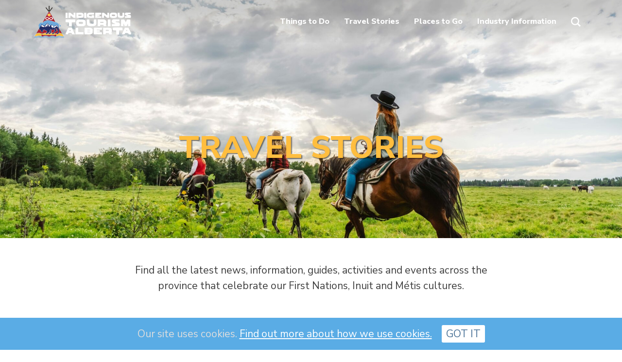

--- FILE ---
content_type: text/html; charset=UTF-8
request_url: https://indigenoustourismalberta.ca/2020/08/?post_type=travel_story
body_size: 10275
content:
<!DOCTYPE html>
<!--[if lt IE 9]><html class="no-js no-svg ie lt-ie9 lt-ie8 lt-ie7" lang="en-US"> <![endif]-->
<!--[if IE 9]><html class="no-js no-svg ie ie9 lt-ie9 lt-ie8" lang="en-US"> <![endif]-->
<!--[if gt IE 9]><!--><html class="no-js no-svg" lang="en-US"> <!--<![endif]-->
  <head>
        <meta charset="UTF-8" />
    <meta name="description" content="">
    <meta http-equiv="Content-Type" content="text/html; charset=UTF-8" />
    <meta http-equiv="X-UA-Compatible" content="IE=edge">
    <meta name="viewport" content="width=device-width, initial-scale=1">
    <meta name="facebook-domain-verification" content="9ihmwnwxij746mhx4fj7ftnwb3n1gf" />
    <script src='https://www.google.com/recaptcha/api.js' async defer></script>
	  
    <meta property="og:type" content="website" />
    <meta property="og:url" content="https://indigenoustourismalberta.ca/travel-stories/experience-championship-golf-in-the-beautiful-foothills-of-tsuu-tina-nation-at-redwood-meadows-golf-and-country-club/" />
    <meta property="og:title" content="Experience Championship Golf In The Beautiful Foothills of Tsuu T’ina Nation at Redwood Meadows Golf and Country Club" />
    <meta property="og:description" content="Redwood Meadows Golf and Country Club is a golfers paradise. A genuine challenge of championship-calibre, where birds and wildlife play spectator as you make your way through eighteen distinctive holes that showcase the beauty of the area while still retaining a collective continuity from the first tee to the&hellip;" />
    <meta property="og:image" content="https://indigenoustourismalberta.ca/content/uploads/2020/08/011.jpg" />
    <meta property="fb:app_id" content="966242223397117" />
    <meta name="twitter:card" content="summary" />
    <meta name="twitter:site" content="@indigenousab" />
    <meta name="twitter:title" content="Experience Championship Golf In The Beautiful Foothills of Tsuu T’ina Nation at Redwood Meadows Golf and Country Club" />
    <meta name="twitter:description" content="Redwood Meadows Golf and Country Club is a golfers paradise. A genuine challenge of championship-calibre, where birds and wildlife play spectator as you make your way through eighteen distinctive holes that showcase the beauty of the area while still retaining a collective continuity from the first tee to the&hellip;" />
    <meta name="twitter:image" content="https://indigenoustourismalberta.ca/content/uploads/2020/08/011.jpg" />

    <title>Travel Stories &#8211; Indigenous Tourism Alberta</title>
<script type='text/javascript'>
var maps = { ajaxurl: '/wp/wp-admin/admin-ajax.php',clusterZoom:8};
</script>
<meta name='robots' content='max-image-preview:large' />
		<style type="text/css">
		</style>
		<link rel="stylesheet" href="/wp/wp-includes/css/dist/block-library/style.min.css">
<link rel="stylesheet" href="/wp/wp-includes/css/dist/components/style.min.css">
<link rel="stylesheet" href="/wp/wp-includes/css/dist/preferences/style.min.css">
<link rel="stylesheet" href="/wp/wp-includes/css/dist/block-editor/style.min.css">
<link rel="stylesheet" href="/wp/wp-includes/css/dist/reusable-blocks/style.min.css">
<link rel="stylesheet" href="/wp/wp-includes/css/dist/patterns/style.min.css">
<link rel="stylesheet" href="/wp/wp-includes/css/dist/editor/style.min.css">
<link rel="stylesheet" href="/assets/dist/blocks-28ca4a14.css">
<style id='classic-theme-styles-inline-css' type='text/css'>
/*! This file is auto-generated */
.wp-block-button__link{color:#fff;background-color:#32373c;border-radius:9999px;box-shadow:none;text-decoration:none;padding:calc(.667em + 2px) calc(1.333em + 2px);font-size:1.125em}.wp-block-file__button{background:#32373c;color:#fff;text-decoration:none}
</style>
<style id='global-styles-inline-css' type='text/css'>
:root{--wp--preset--aspect-ratio--square: 1;--wp--preset--aspect-ratio--4-3: 4/3;--wp--preset--aspect-ratio--3-4: 3/4;--wp--preset--aspect-ratio--3-2: 3/2;--wp--preset--aspect-ratio--2-3: 2/3;--wp--preset--aspect-ratio--16-9: 16/9;--wp--preset--aspect-ratio--9-16: 9/16;--wp--preset--color--black: #000000;--wp--preset--color--cyan-bluish-gray: #abb8c3;--wp--preset--color--white: #ffffff;--wp--preset--color--pale-pink: #f78da7;--wp--preset--color--vivid-red: #cf2e2e;--wp--preset--color--luminous-vivid-orange: #ff6900;--wp--preset--color--luminous-vivid-amber: #fcb900;--wp--preset--color--light-green-cyan: #7bdcb5;--wp--preset--color--vivid-green-cyan: #00d084;--wp--preset--color--pale-cyan-blue: #8ed1fc;--wp--preset--color--vivid-cyan-blue: #0693e3;--wp--preset--color--vivid-purple: #9b51e0;--wp--preset--gradient--vivid-cyan-blue-to-vivid-purple: linear-gradient(135deg,rgba(6,147,227,1) 0%,rgb(155,81,224) 100%);--wp--preset--gradient--light-green-cyan-to-vivid-green-cyan: linear-gradient(135deg,rgb(122,220,180) 0%,rgb(0,208,130) 100%);--wp--preset--gradient--luminous-vivid-amber-to-luminous-vivid-orange: linear-gradient(135deg,rgba(252,185,0,1) 0%,rgba(255,105,0,1) 100%);--wp--preset--gradient--luminous-vivid-orange-to-vivid-red: linear-gradient(135deg,rgba(255,105,0,1) 0%,rgb(207,46,46) 100%);--wp--preset--gradient--very-light-gray-to-cyan-bluish-gray: linear-gradient(135deg,rgb(238,238,238) 0%,rgb(169,184,195) 100%);--wp--preset--gradient--cool-to-warm-spectrum: linear-gradient(135deg,rgb(74,234,220) 0%,rgb(151,120,209) 20%,rgb(207,42,186) 40%,rgb(238,44,130) 60%,rgb(251,105,98) 80%,rgb(254,248,76) 100%);--wp--preset--gradient--blush-light-purple: linear-gradient(135deg,rgb(255,206,236) 0%,rgb(152,150,240) 100%);--wp--preset--gradient--blush-bordeaux: linear-gradient(135deg,rgb(254,205,165) 0%,rgb(254,45,45) 50%,rgb(107,0,62) 100%);--wp--preset--gradient--luminous-dusk: linear-gradient(135deg,rgb(255,203,112) 0%,rgb(199,81,192) 50%,rgb(65,88,208) 100%);--wp--preset--gradient--pale-ocean: linear-gradient(135deg,rgb(255,245,203) 0%,rgb(182,227,212) 50%,rgb(51,167,181) 100%);--wp--preset--gradient--electric-grass: linear-gradient(135deg,rgb(202,248,128) 0%,rgb(113,206,126) 100%);--wp--preset--gradient--midnight: linear-gradient(135deg,rgb(2,3,129) 0%,rgb(40,116,252) 100%);--wp--preset--font-size--small: 13px;--wp--preset--font-size--medium: 20px;--wp--preset--font-size--large: 36px;--wp--preset--font-size--x-large: 42px;--wp--preset--spacing--20: 0.44rem;--wp--preset--spacing--30: 0.67rem;--wp--preset--spacing--40: 1rem;--wp--preset--spacing--50: 1.5rem;--wp--preset--spacing--60: 2.25rem;--wp--preset--spacing--70: 3.38rem;--wp--preset--spacing--80: 5.06rem;--wp--preset--shadow--natural: 6px 6px 9px rgba(0, 0, 0, 0.2);--wp--preset--shadow--deep: 12px 12px 50px rgba(0, 0, 0, 0.4);--wp--preset--shadow--sharp: 6px 6px 0px rgba(0, 0, 0, 0.2);--wp--preset--shadow--outlined: 6px 6px 0px -3px rgba(255, 255, 255, 1), 6px 6px rgba(0, 0, 0, 1);--wp--preset--shadow--crisp: 6px 6px 0px rgba(0, 0, 0, 1);}:where(.is-layout-flex){gap: 0.5em;}:where(.is-layout-grid){gap: 0.5em;}body .is-layout-flex{display: flex;}.is-layout-flex{flex-wrap: wrap;align-items: center;}.is-layout-flex > :is(*, div){margin: 0;}body .is-layout-grid{display: grid;}.is-layout-grid > :is(*, div){margin: 0;}:where(.wp-block-columns.is-layout-flex){gap: 2em;}:where(.wp-block-columns.is-layout-grid){gap: 2em;}:where(.wp-block-post-template.is-layout-flex){gap: 1.25em;}:where(.wp-block-post-template.is-layout-grid){gap: 1.25em;}.has-black-color{color: var(--wp--preset--color--black) !important;}.has-cyan-bluish-gray-color{color: var(--wp--preset--color--cyan-bluish-gray) !important;}.has-white-color{color: var(--wp--preset--color--white) !important;}.has-pale-pink-color{color: var(--wp--preset--color--pale-pink) !important;}.has-vivid-red-color{color: var(--wp--preset--color--vivid-red) !important;}.has-luminous-vivid-orange-color{color: var(--wp--preset--color--luminous-vivid-orange) !important;}.has-luminous-vivid-amber-color{color: var(--wp--preset--color--luminous-vivid-amber) !important;}.has-light-green-cyan-color{color: var(--wp--preset--color--light-green-cyan) !important;}.has-vivid-green-cyan-color{color: var(--wp--preset--color--vivid-green-cyan) !important;}.has-pale-cyan-blue-color{color: var(--wp--preset--color--pale-cyan-blue) !important;}.has-vivid-cyan-blue-color{color: var(--wp--preset--color--vivid-cyan-blue) !important;}.has-vivid-purple-color{color: var(--wp--preset--color--vivid-purple) !important;}.has-black-background-color{background-color: var(--wp--preset--color--black) !important;}.has-cyan-bluish-gray-background-color{background-color: var(--wp--preset--color--cyan-bluish-gray) !important;}.has-white-background-color{background-color: var(--wp--preset--color--white) !important;}.has-pale-pink-background-color{background-color: var(--wp--preset--color--pale-pink) !important;}.has-vivid-red-background-color{background-color: var(--wp--preset--color--vivid-red) !important;}.has-luminous-vivid-orange-background-color{background-color: var(--wp--preset--color--luminous-vivid-orange) !important;}.has-luminous-vivid-amber-background-color{background-color: var(--wp--preset--color--luminous-vivid-amber) !important;}.has-light-green-cyan-background-color{background-color: var(--wp--preset--color--light-green-cyan) !important;}.has-vivid-green-cyan-background-color{background-color: var(--wp--preset--color--vivid-green-cyan) !important;}.has-pale-cyan-blue-background-color{background-color: var(--wp--preset--color--pale-cyan-blue) !important;}.has-vivid-cyan-blue-background-color{background-color: var(--wp--preset--color--vivid-cyan-blue) !important;}.has-vivid-purple-background-color{background-color: var(--wp--preset--color--vivid-purple) !important;}.has-black-border-color{border-color: var(--wp--preset--color--black) !important;}.has-cyan-bluish-gray-border-color{border-color: var(--wp--preset--color--cyan-bluish-gray) !important;}.has-white-border-color{border-color: var(--wp--preset--color--white) !important;}.has-pale-pink-border-color{border-color: var(--wp--preset--color--pale-pink) !important;}.has-vivid-red-border-color{border-color: var(--wp--preset--color--vivid-red) !important;}.has-luminous-vivid-orange-border-color{border-color: var(--wp--preset--color--luminous-vivid-orange) !important;}.has-luminous-vivid-amber-border-color{border-color: var(--wp--preset--color--luminous-vivid-amber) !important;}.has-light-green-cyan-border-color{border-color: var(--wp--preset--color--light-green-cyan) !important;}.has-vivid-green-cyan-border-color{border-color: var(--wp--preset--color--vivid-green-cyan) !important;}.has-pale-cyan-blue-border-color{border-color: var(--wp--preset--color--pale-cyan-blue) !important;}.has-vivid-cyan-blue-border-color{border-color: var(--wp--preset--color--vivid-cyan-blue) !important;}.has-vivid-purple-border-color{border-color: var(--wp--preset--color--vivid-purple) !important;}.has-vivid-cyan-blue-to-vivid-purple-gradient-background{background: var(--wp--preset--gradient--vivid-cyan-blue-to-vivid-purple) !important;}.has-light-green-cyan-to-vivid-green-cyan-gradient-background{background: var(--wp--preset--gradient--light-green-cyan-to-vivid-green-cyan) !important;}.has-luminous-vivid-amber-to-luminous-vivid-orange-gradient-background{background: var(--wp--preset--gradient--luminous-vivid-amber-to-luminous-vivid-orange) !important;}.has-luminous-vivid-orange-to-vivid-red-gradient-background{background: var(--wp--preset--gradient--luminous-vivid-orange-to-vivid-red) !important;}.has-very-light-gray-to-cyan-bluish-gray-gradient-background{background: var(--wp--preset--gradient--very-light-gray-to-cyan-bluish-gray) !important;}.has-cool-to-warm-spectrum-gradient-background{background: var(--wp--preset--gradient--cool-to-warm-spectrum) !important;}.has-blush-light-purple-gradient-background{background: var(--wp--preset--gradient--blush-light-purple) !important;}.has-blush-bordeaux-gradient-background{background: var(--wp--preset--gradient--blush-bordeaux) !important;}.has-luminous-dusk-gradient-background{background: var(--wp--preset--gradient--luminous-dusk) !important;}.has-pale-ocean-gradient-background{background: var(--wp--preset--gradient--pale-ocean) !important;}.has-electric-grass-gradient-background{background: var(--wp--preset--gradient--electric-grass) !important;}.has-midnight-gradient-background{background: var(--wp--preset--gradient--midnight) !important;}.has-small-font-size{font-size: var(--wp--preset--font-size--small) !important;}.has-medium-font-size{font-size: var(--wp--preset--font-size--medium) !important;}.has-large-font-size{font-size: var(--wp--preset--font-size--large) !important;}.has-x-large-font-size{font-size: var(--wp--preset--font-size--x-large) !important;}
:where(.wp-block-post-template.is-layout-flex){gap: 1.25em;}:where(.wp-block-post-template.is-layout-grid){gap: 1.25em;}
:where(.wp-block-columns.is-layout-flex){gap: 2em;}:where(.wp-block-columns.is-layout-grid){gap: 2em;}
:root :where(.wp-block-pullquote){font-size: 1.5em;line-height: 1.6;}
</style>
<link rel="stylesheet" href="/content/plugins/feed-them-social/feeds/css/styles.css">
<link rel="stylesheet" href="/content/plugins/uk-cookie-consent/assets/css/style.css">
<link rel="stylesheet" href="/content/plugins/webinar-and-video-conference-with-jitsi-meet/blocks/dist/blocks.style.build.css">
<link rel="stylesheet" href="/assets/dist/head-97e185d6.css">
<script type="text/javascript" src="/wp/wp-includes/js/jquery/jquery.min.js" id="jquery-core-js"></script>
<script type="text/javascript" src="/wp/wp-includes/js/jquery/jquery-migrate.min.js" id="jquery-migrate-js"></script>
<script type="text/javascript" id="fts_clear_cache_script-js-extra">
/* <![CDATA[ */
var ftsAjax = {"ajaxurl":"https:\/\/indigenoustourismalberta.ca\/wp\/wp-admin\/admin-ajax.php"};
var ftsAjax = {"ajaxurl":"https:\/\/indigenoustourismalberta.ca\/wp\/wp-admin\/admin-ajax.php"};
/* ]]> */
</script>
<script type="text/javascript" src="/content/plugins/feed-them-social/admin/js/admin.js" id="fts_clear_cache_script-js"></script>
<script type="text/javascript" src="/content/plugins/feed-them-social/feeds/js/powered-by.js" id="fts_powered_by_js-js"></script>
<script type="text/javascript" id="fts-global-js-extra">
/* <![CDATA[ */
var fts_twitter_ajax = {"ajax_url":"https:\/\/indigenoustourismalberta.ca\/wp\/wp-admin\/admin-ajax.php"};
var fts_twitter_ajax = {"ajax_url":"https:\/\/indigenoustourismalberta.ca\/wp\/wp-admin\/admin-ajax.php"};
/* ]]> */
</script>
<script type="text/javascript" src="/content/plugins/feed-them-social/feeds/js/fts-global.js" id="fts-global-js"></script>
<script type="text/javascript" src="/assets/dist/head-97e185d6.js" id="nf-head-js-js"></script>
<!-- Google Tag Manager -->
	<script>(function(w,d,s,l,i){w[l]=w[l]||[];w[l].push({'gtm.start':new Date().getTime(),event:'gtm.js'});var f=d.getElementsByTagName(s)[0],j=d.createElement(s),dl=l!='dataLayer'?'&l='+l:'';j.async=true;j.src='https://www.googletagmanager.com/gtm.js?id='+i+dl;f.parentNode.insertBefore(j,f);})(window,document,'script','dataLayer','GTM-TZ82ZSC');</script>
	<!-- End Google Tag Manager -->
	<script>
		
    /* Function that captures a click on an outbound link in Analytics. */
    var captureOutboundLink = function(url) {
       ga('send', 'event', 'outbound', 'click', url, {
         'transport': 'beacon',
         'hitCallback': function(){document.location = url;}
       });
    }
    </script>

	<!-- Global site tag (gtag.js) - Google Ads: 336426085 -->
	<script async src="https://www.googletagmanager.com/gtag/js?id=AW-336426085"></script>
	<script>
      window.dataLayer = window.dataLayer || [];
      function gtag(){dataLayer.push(arguments);}
      gtag('js', new Date());
      gtag('config', 'AW-336426085');
    </script>

	<!-- Global site tag (gtag.js) - Google Ads: 10854216077 -->
	<script async src="https://www.googletagmanager.com/gtag/js?id=AW-10854216077"></script>
	<script>
	  window.dataLayer = window.dataLayer || [];
	  function gtag(){dataLayer.push(arguments);}
	  gtag('js', new Date());

	  gtag('config', 'AW-10854216077');
	</script>

	<!-- Event snippet for Landing Page view conversion page -->
	<script>
      gtag('event', 'conversion', {'send_to': 'AW-336426085/auonCIir_dQCEOXotaAB'});
    </script>

<!-- Meta Pixel Code -->
<script>
!function(f,b,e,v,n,t,s)
{if(f.fbq)return;n=f.fbq=function(){n.callMethod?
n.callMethod.apply(n,arguments):n.queue.push(arguments)};
if(!f._fbq)f._fbq=n;n.push=n;n.loaded=!0;n.version='2.0';
n.queue=[];t=b.createElement(e);t.async=!0;
t.src=v;s=b.getElementsByTagName(e)[0];
s.parentNode.insertBefore(t,s)}(window, document,'script',
'https://connect.facebook.net/en_US/fbevents.js');
fbq('init', '429754568364513');
fbq('track', 'PageView');
</script>
<noscript><img height="1" width="1" style="display:none"
src="https://www.facebook.com/tr?id=429754568364513&ev=PageView&noscript=1"
/></noscript>
<!-- End Meta Pixel Code -->


<!-- Google Tag Manager / nf added July 2024 -->
<script>(function(w,d,s,l,i){w[l]=w[l]||[];w[l].push({'gtm.start':
new Date().getTime(),event:'gtm.js'});var f=d.getElementsByTagName(s)[0],
j=d.createElement(s),dl=l!='dataLayer'?'&l='+l:'';j.async=true;j.src=
'https://www.googletagmanager.com/gtm.js?id='+i+dl;f.parentNode.insertBefore(j,f);
})(window,document,'script','dataLayer','GTM-MP7V4NW8');</script>
<!-- End Google Tag Manager -->

<style>
	#notice { margin: 0 auto; padding: 15px; max-width: 1200px; font-weight: normal; }
	#notice p { font-size: 1rem; line-height: 1.25rem; margin: 0; }
	.navbar--scroll { top: 0; }
	
	 #footer-banner a.footer-banner-link img { display: none !important;  height: 0 !important;
    overflow: hidden !important; }
	
    .nat-geo-badge { visibility: hidden; }
	a[href="/extranet"] { display: none; }
</style><!-- Stream WordPress user activity plugin v3.10.0 -->
<style id="ctcc-css" type="text/css" media="screen">
				#catapult-cookie-bar {
					box-sizing: border-box;
					max-height: 0;
					opacity: 0;
					z-index: 99999;
					overflow: hidden;
					color: #ddd;
					position: fixed;
					left: 0;
					bottom: 0;
					width: 100%;
					background-color: #4a7297;
				}
				#catapult-cookie-bar a {
					color: #fff;
				}
				#catapult-cookie-bar .x_close span {
					background-color: #4a7297;
				}
				button#catapultCookie {
					background:#ffffff;
					color: #4a7297;
					border: 0; padding: 6px 9px; border-radius: 3px;
				}
				#catapult-cookie-bar h3 {
					color: #ddd;
				}
				.has-cookie-bar #catapult-cookie-bar {
					opacity: 1;
					max-height: 999px;
					min-height: 30px;
				}</style><script async src='https://www.googletagmanager.com/gtag/js?id=UA-126898886-1'></script>
<script>
    window.dataLayer = window.dataLayer || [];
    function gtag(){dataLayer.push(arguments);}
    gtag('js', new Date());
    gtag('config', 'UA-126898886-1');
</script>

<script async src='https://www.googletagmanager.com/gtag/js?id=UA-84069-70'></script>
<script>
  window.dataLayer = window.dataLayer || [];
  function gtag(){dataLayer.push(arguments);}
  gtag('js', new Date());
  gtag('config', 'UA-84069-70');
</script>
<link rel="icon" href="/content/uploads/2018/11/cropped-favicon-32x32.png" sizes="32x32" />
<link rel="icon" href="/content/uploads/2018/11/cropped-favicon-192x192.png" sizes="192x192" />
<link rel="apple-touch-icon" href="/content/uploads/2018/11/cropped-favicon-180x180.png" />
<meta name="msapplication-TileImage" content="/content/uploads/2018/11/cropped-favicon-270x270.png" />


     <!-- Mailchimp -->
	  <script id="mcjs">
      jQuery(document).ready(function() {
        var body = jQuery("body");
        if( body.hasClass("page-id-1925") || 
            body.hasClass("page-id-7")    ||
            body.hasClass("page-id-1923") ||
            body.hasClass("post-type-archive-news_release") ||
            body.hasClass("page-id-1935") ||
            body.hasClass("page-id-9") ||
            body.hasClass("post-type-archive-industry_resource")) {
              !function(c,h,i,m,p){m=c.createElement(h),p=c.getElementsByTagName(h)[0],m.async=1,m.src=i,p.parentNode.insertBefore(m,p)}(document,"script","https://chimpstatic.com/mcjs-connected/js/users/092351dda65f7c800ea8eccaf/f22e4e7fdbd4373a97f31c1e6.js");
            }
      });
    
    </script>

        
  </head>

  <body class="archive date post-type-archive post-type-archive-travel_story" data-template="travel-story.twig">
    <!-- Google Tag Manager (noscript) -->
	<noscript><iframe src="https://www.googletagmanager.com/ns.html?id=GTM-TZ82ZSC" height="0" width="0" style="display:none;visibility:hidden"></iframe></noscript>
<!-- End Google Tag Manager (noscript) -->

<!-- Google Tag Manager (noscript) / nf added July 2024 -->
<noscript><iframe src="https://www.googletagmanager.com/ns.html?id=GTM-MP7V4NW8"
height="0" width="0" style="display:none;visibility:hidden"></iframe></noscript>
<!-- End Google Tag Manager (noscript) -->

<script>
 // Installation script generated by Ad Analytics
 (function(w, d){
  var id='spdt-capture', n='script';
  if (!d.getElementById(id)) {
   w.spdt =
    w.spdt ||
    function() {
     (w.spdt.q = w.spdt.q || []).push(arguments);
    };
   var e = d.createElement(n); e.id = id; e.async=1;
   e.src = 'https://pixel.byspotify.com/ping.min.js';
   var s = d.getElementsByTagName(n)[0];
   s.parentNode.insertBefore(e, s);
  }
  w.spdt('conf', { key: '1d8c7c42b2184f67bbe0ce4c4a0a8db9' });
  w.spdt('lead', {
   category: 'Winter Campaign 2023-24',
   type: '', // Dynamically populate from session data
   value: '', // Dynamically populate from session data
   currency: '',
  });
 })(window, document);
</script>

        <div id="top"></div>
    <a class="skip-link screen-reader-text" href="#content">Skip to content</a>
    <div id="preload"></div>
    

        <nav id="primary" class="navbar" role="navigation">
      <div class="navbar__container">
        <div class="navbar__logo">
          <a href="/" title="Indigenous Tourism Alberta" rel="home" class="logo">
                        <img class="navbar__logo--init" src="/assets/img/layout/ita-light.png" alt="Logo">
            <img class="navbar__logo--scroll" src="/assets/img/layout/ita-dark.png" alt="Logo">
          </a>
        </div>
        <div class="navbar__menu">
          <ul class="menu">

  <li class="menu-things-to-do-2 leaf cd-dropdown">
    <a id="menu-110"  href="https://indigenoustourismalberta.ca/things-to-do/">
                  <span>Things to Do</span>
    </a>
          <ul class="menu">

  <li class="menu-6688 leaf sub-menu-item">
    <a id="menu-6688"  href="/listing-categories/accommodations/">
                    <img src="/content/uploads/2021/10/file.svg" class="submenu-icon hover-icon" ></img>
            <span>Accommodations</span>
    </a>
      </li>
  <li class="menu-6747 leaf sub-menu-item">
    <a id="menu-6747"  href="/listing-types/guided-tours/">
                    <img src="/content/uploads/2021/10/tours.svg" class="submenu-icon hover-icon" ></img>
            <span>Guided Tours</span>
    </a>
      </li>
  <li class="menu-6687 leaf sub-menu-item">
    <a id="menu-6687"  href="/listing-categories/things-to-do/">
                    <img src="/content/uploads/2021/10/attraction.svg" class="submenu-icon hover-icon" ></img>
            <span>Things To Do</span>
    </a>
      </li>

<li class="menu-search">
  <div class="navbar__search"> 
  <!-- a href removed: href="/search/+" -->
    <img class="svg" src="/assets/img/layout/search.svg" alt="search" onload="SVGInject(this)">
  </div>
</li>

</ul>
      </li>
  <li class="menu-1644 leaf active open sub-menu-item">
    <a id="menu-1644"  href="https://indigenoustourismalberta.ca/travel-stories/">
                  <span>Travel Stories</span>
    </a>
      </li>
  <li class="menu-places-to-go-2 leaf cd-dropdown">
    <a id="menu-42"  href="https://indigenoustourismalberta.ca/places-to-go/">
                  <span>Places to Go</span>
    </a>
          <ul class="menu">

  <li class="menu-northern-alberta leaf sub-menu-item">
    <a id="menu-3250"  href="https://indigenoustourismalberta.ca/places-to-go/northern-alberta/">
                    <img src="/content/uploads/2021/10/north.svg" class="submenu-icon hover-icon" ></img>
            <span>North</span>
    </a>
      </li>
  <li class="menu-southern-alberta leaf sub-menu-item">
    <a id="menu-3248"  href="https://indigenoustourismalberta.ca/places-to-go/southern-alberta/">
                    <img src="/content/uploads/2021/10/south.svg" class="submenu-icon hover-icon" ></img>
            <span>South</span>
    </a>
      </li>
  <li class="menu-central-alberta leaf sub-menu-item">
    <a id="menu-3249"  href="https://indigenoustourismalberta.ca/places-to-go/central-alberta/">
                    <img src="/content/uploads/2021/10/central.svg" class="submenu-icon hover-icon" ></img>
            <span>Central</span>
    </a>
      </li>
  <li class="menu-rockies leaf sub-menu-item">
    <a id="menu-3247"  href="https://indigenoustourismalberta.ca/places-to-go/rockies/">
                    <img src="/content/uploads/2021/10/rockies.svg" class="submenu-icon hover-icon" ></img>
            <span>Rockies</span>
    </a>
      </li>

<li class="menu-search">
  <div class="navbar__search"> 
  <!-- a href removed: href="/search/+" -->
    <img class="svg" src="/assets/img/layout/search.svg" alt="search" onload="SVGInject(this)">
  </div>
</li>

</ul>
      </li>
  <li class="menu-industry leaf cd-dropdown">
    <a id="menu-1928"  href="https://indigenoustourismalberta.ca/industry/">
                  <span>Industry Information</span>
    </a>
          <ul class="menu">

  <li class="menu-about leaf sub-menu-item">
    <a id="menu-3254"  href="https://indigenoustourismalberta.ca/industry/about/">
                    <img src="/content/uploads/2021/10/about.svg" class="submenu-icon hover-icon" ></img>
            <span>About</span>
    </a>
      </li>
  <li class="menu-membership leaf sub-menu-item">
    <a id="menu-3252"  href="https://indigenoustourismalberta.ca/industry/membership/">
                    <img src="/content/uploads/2021/10/member.svg" class="submenu-icon hover-icon" ></img>
            <span>Membership</span>
    </a>
      </li>
  <li class="menu-itaprogramming leaf sub-menu-item">
    <a id="menu-6391"  href="https://indigenoustourismalberta.ca/industry/itaprogramming/">
                    <img src="/content/uploads/2022/07/ITA-new-icon-2022-1.svg" class="submenu-icon hover-icon" ></img>
            <span>Membership Programs</span>
    </a>
      </li>
  <li class="menu-learning-events leaf sub-menu-item">
    <a id="menu-3283"  href="/industry-resources/">
                    <img src="/content/uploads/2021/10/events.svg" class="submenu-icon hover-icon" ></img>
            <span>Learning & Events</span>
    </a>
      </li>
  <li class="menu-news leaf sub-menu-item">
    <a id="menu-3282"  href="https://indigenoustourismalberta.ca/news/">
                    <img src="/content/uploads/2021/10/news.svg" class="submenu-icon hover-icon" ></img>
            <span>News</span>
    </a>
      </li>
  <li class="menu-travel-trade leaf sub-menu-item">
    <a id="menu-6527"  href="https://indigenoustourismalberta.ca/industry/travel-trade/">
                    <img src="/content/uploads/2021/10/news.svg" class="submenu-icon hover-icon" ></img>
            <span>Travel Trade</span>
    </a>
      </li>
  <li class="menu-contact leaf sub-menu-item">
    <a id="menu-3255"  href="https://indigenoustourismalberta.ca/industry/contact/">
                    <img src="/content/uploads/2021/10/contact.svg" class="submenu-icon hover-icon" ></img>
            <span>Contact</span>
    </a>
      </li>
  <li class="menu-plans-and-reports leaf sub-menu-item">
    <a id="menu-3253"  href="https://indigenoustourismalberta.ca/industry/plans-and-reports/">
                    <img src="/content/uploads/2021/10/reports.svg" class="submenu-icon hover-icon" ></img>
            <span>Plans &#038; Reports</span>
    </a>
      </li>
  <li class="menu-empowering-growth-grants-funding leaf sub-menu-item">
    <a id="menu-7132"  href="https://indigenoustourismalberta.ca/industry/empowering-growth-grants-funding/">
                    <img src="/content/uploads/2021/10/north.svg" class="submenu-icon hover-icon" ></img>
            <span>Empowering Growth</span>
    </a>
      </li>
  <li class="menu-ita-awards2025-26 leaf sub-menu-item">
    <a id="menu-6584"  href="https://indigenoustourismalberta.ca/industry-resources/ita-awards2025-26/">
                    <img src="/content/uploads/2022/07/ITA-new-icon-2022-1.svg" class="submenu-icon hover-icon" ></img>
            <span>ITA Awards 2025 – '26</span>
    </a>
      </li>

<li class="menu-search">
  <div class="navbar__search"> 
  <!-- a href removed: href="/search/+" -->
    <img class="svg" src="/assets/img/layout/search.svg" alt="search" onload="SVGInject(this)">
  </div>
</li>

</ul>
      </li>

<li class="menu-search">
  <div class="navbar__search"> 
  <!-- a href removed: href="/search/+" -->
    <img class="svg" src="/assets/img/layout/search.svg" alt="search" onload="SVGInject(this)">
  </div>
</li>

</ul>
          <form class="search__form search__form_new hide" action="/search/+" method="get">
            <div class="search__fieldset">
              <div class="search__field">
                <input required class="search__textbox" name="s" type="text" placeholder="Search for..." value="" />
              </div>
              <div class="search__submit">
                <button class="search__button" type="submit">Search</button>
              </div>
            </div>
          </form>

        </div>
        <div class="navbar__hamburger">
          <button class="hamburger hamburger--squeeze" type="button">
            <span class="hamburger-box">
              <span class="hamburger-inner"></span>
            </span>
          </button>
        </div>
      </div>
    </nav>
    <nav class="navbar__overlay">
      <ul class="menu">

  <li class="menu-things-to-do-2 leaf cd-dropdown">
    <a id="menu-110"  href="https://indigenoustourismalberta.ca/things-to-do/">
                  <span>Things to Do</span>
    </a>
          <ul class="menu">

  <li class="menu-6688 leaf sub-menu-item">
    <a id="menu-6688"  href="/listing-categories/accommodations/">
                    <img src="/content/uploads/2021/10/file.svg" class="submenu-icon hover-icon" ></img>
            <span>Accommodations</span>
    </a>
      </li>
  <li class="menu-6747 leaf sub-menu-item">
    <a id="menu-6747"  href="/listing-types/guided-tours/">
                    <img src="/content/uploads/2021/10/tours.svg" class="submenu-icon hover-icon" ></img>
            <span>Guided Tours</span>
    </a>
      </li>
  <li class="menu-6687 leaf sub-menu-item">
    <a id="menu-6687"  href="/listing-categories/things-to-do/">
                    <img src="/content/uploads/2021/10/attraction.svg" class="submenu-icon hover-icon" ></img>
            <span>Things To Do</span>
    </a>
      </li>

<li class="menu-search">
  <div class="navbar__search"> 
  <!-- a href removed: href="/search/+" -->
    <img class="svg" src="/assets/img/layout/search.svg" alt="search" onload="SVGInject(this)">
  </div>
</li>

</ul>
      </li>
  <li class="menu-1644 leaf active open sub-menu-item">
    <a id="menu-1644"  href="https://indigenoustourismalberta.ca/travel-stories/">
                  <span>Travel Stories</span>
    </a>
      </li>
  <li class="menu-places-to-go-2 leaf cd-dropdown">
    <a id="menu-42"  href="https://indigenoustourismalberta.ca/places-to-go/">
                  <span>Places to Go</span>
    </a>
          <ul class="menu">

  <li class="menu-northern-alberta leaf sub-menu-item">
    <a id="menu-3250"  href="https://indigenoustourismalberta.ca/places-to-go/northern-alberta/">
                    <img src="/content/uploads/2021/10/north.svg" class="submenu-icon hover-icon" ></img>
            <span>North</span>
    </a>
      </li>
  <li class="menu-southern-alberta leaf sub-menu-item">
    <a id="menu-3248"  href="https://indigenoustourismalberta.ca/places-to-go/southern-alberta/">
                    <img src="/content/uploads/2021/10/south.svg" class="submenu-icon hover-icon" ></img>
            <span>South</span>
    </a>
      </li>
  <li class="menu-central-alberta leaf sub-menu-item">
    <a id="menu-3249"  href="https://indigenoustourismalberta.ca/places-to-go/central-alberta/">
                    <img src="/content/uploads/2021/10/central.svg" class="submenu-icon hover-icon" ></img>
            <span>Central</span>
    </a>
      </li>
  <li class="menu-rockies leaf sub-menu-item">
    <a id="menu-3247"  href="https://indigenoustourismalberta.ca/places-to-go/rockies/">
                    <img src="/content/uploads/2021/10/rockies.svg" class="submenu-icon hover-icon" ></img>
            <span>Rockies</span>
    </a>
      </li>

<li class="menu-search">
  <div class="navbar__search"> 
  <!-- a href removed: href="/search/+" -->
    <img class="svg" src="/assets/img/layout/search.svg" alt="search" onload="SVGInject(this)">
  </div>
</li>

</ul>
      </li>
  <li class="menu-industry leaf cd-dropdown">
    <a id="menu-1928"  href="https://indigenoustourismalberta.ca/industry/">
                  <span>Industry Information</span>
    </a>
          <ul class="menu">

  <li class="menu-about leaf sub-menu-item">
    <a id="menu-3254"  href="https://indigenoustourismalberta.ca/industry/about/">
                    <img src="/content/uploads/2021/10/about.svg" class="submenu-icon hover-icon" ></img>
            <span>About</span>
    </a>
      </li>
  <li class="menu-membership leaf sub-menu-item">
    <a id="menu-3252"  href="https://indigenoustourismalberta.ca/industry/membership/">
                    <img src="/content/uploads/2021/10/member.svg" class="submenu-icon hover-icon" ></img>
            <span>Membership</span>
    </a>
      </li>
  <li class="menu-itaprogramming leaf sub-menu-item">
    <a id="menu-6391"  href="https://indigenoustourismalberta.ca/industry/itaprogramming/">
                    <img src="/content/uploads/2022/07/ITA-new-icon-2022-1.svg" class="submenu-icon hover-icon" ></img>
            <span>Membership Programs</span>
    </a>
      </li>
  <li class="menu-learning-events leaf sub-menu-item">
    <a id="menu-3283"  href="/industry-resources/">
                    <img src="/content/uploads/2021/10/events.svg" class="submenu-icon hover-icon" ></img>
            <span>Learning & Events</span>
    </a>
      </li>
  <li class="menu-news leaf sub-menu-item">
    <a id="menu-3282"  href="https://indigenoustourismalberta.ca/news/">
                    <img src="/content/uploads/2021/10/news.svg" class="submenu-icon hover-icon" ></img>
            <span>News</span>
    </a>
      </li>
  <li class="menu-travel-trade leaf sub-menu-item">
    <a id="menu-6527"  href="https://indigenoustourismalberta.ca/industry/travel-trade/">
                    <img src="/content/uploads/2021/10/news.svg" class="submenu-icon hover-icon" ></img>
            <span>Travel Trade</span>
    </a>
      </li>
  <li class="menu-contact leaf sub-menu-item">
    <a id="menu-3255"  href="https://indigenoustourismalberta.ca/industry/contact/">
                    <img src="/content/uploads/2021/10/contact.svg" class="submenu-icon hover-icon" ></img>
            <span>Contact</span>
    </a>
      </li>
  <li class="menu-plans-and-reports leaf sub-menu-item">
    <a id="menu-3253"  href="https://indigenoustourismalberta.ca/industry/plans-and-reports/">
                    <img src="/content/uploads/2021/10/reports.svg" class="submenu-icon hover-icon" ></img>
            <span>Plans &#038; Reports</span>
    </a>
      </li>
  <li class="menu-empowering-growth-grants-funding leaf sub-menu-item">
    <a id="menu-7132"  href="https://indigenoustourismalberta.ca/industry/empowering-growth-grants-funding/">
                    <img src="/content/uploads/2021/10/north.svg" class="submenu-icon hover-icon" ></img>
            <span>Empowering Growth</span>
    </a>
      </li>
  <li class="menu-ita-awards2025-26 leaf sub-menu-item">
    <a id="menu-6584"  href="https://indigenoustourismalberta.ca/industry-resources/ita-awards2025-26/">
                    <img src="/content/uploads/2022/07/ITA-new-icon-2022-1.svg" class="submenu-icon hover-icon" ></img>
            <span>ITA Awards 2025 – '26</span>
    </a>
      </li>

<li class="menu-search">
  <div class="navbar__search"> 
  <!-- a href removed: href="/search/+" -->
    <img class="svg" src="/assets/img/layout/search.svg" alt="search" onload="SVGInject(this)">
  </div>
</li>

</ul>
      </li>

<li class="menu-search">
  <div class="navbar__search"> 
  <!-- a href removed: href="/search/+" -->
    <img class="svg" src="/assets/img/layout/search.svg" alt="search" onload="SVGInject(this)">
  </div>
</li>

</ul>
      <form class="search__form search__form_new hide" action="/search/+" method="get">
        <div class="search__fieldset">
          <div class="search__field">
            <input required class="search__textbox" name="s" type="text" placeholder="Search for..." value="" />
          </div>
          <div class="search__submit">
            <button class="search__button" type="submit">Search</button>
          </div>
        </div>
      </form>

    </nav>
    

        <header id="hero">
      
      <div class="hero section-hero" data-color="#ae172b">
        <div class="hero-overlay normal-type">
          <img src="/content/uploads/2021/10/p-3.jpeg" />
        </div>
        <div class="hero__container">
                      <h1 class="hero__title">Travel Stories</h1>
                  </div>
      </div>

          </header>
    

    <section id="content" role="main" class="content">
    <div class="content__container travel-story-container">

    <p class="travel-story-label">Find all the latest news, information, guides, activities and events across the <br> province that celebrate our First Nations, Inuit and Métis cultures.</p>

    <aside class="side">
      <nav class="story-nav">
    <div class="dropdown-ul">
    <h3 class="story-nav__heading ul-title">
    Category
      <div class="arrow-drop-icon"></div>
    </h3>
    <div class="ul-dropdown-menu">
      <ul>
        <li class="tax-category-all"><a href="/travel-stories/">All</a></li>
         
          <li class="">
            <a 
                          href="/travel-story-categories/art/"
                          >Art</a>
          </li>
       
          <li class="">
            <a 
                          href="/travel-story-categories/culinary/"
                          >Culinary</a>
          </li>
       
          <li class="">
            <a 
                          href="/travel-story-categories/events/"
                          >Events</a>
          </li>
       
          <li class="">
            <a 
                          href="/travel-story-categories/guided-tours/"
                          >Guided Tours</a>
          </li>
       
          <li class="">
            <a 
                          href="/travel-story-categories/outdoor-adventures/"
                          >Outdoor Adventures</a>
          </li>
       
          <li class="">
            <a 
                          href="/travel-story-categories/places-to-stay/"
                          >Places to Stay</a>
          </li>
       
          <li class="">
            <a 
                          href="/travel-story-categories/summer-activities/"
                          >Summer Activities</a>
          </li>
       
          <li class="">
            <a 
                          href="/travel-story-categories/winter-activities/"
                          >Winter Activities</a>
          </li>
            </ul>
    </div>
  </div>
  <div class="dropdown-ul">
    <h3 class="story-nav__heading ul-title">
      Archive
      <div class="arrow-drop-icon"></div>
    </h3>
    <div class="ul-dropdown-menu">
      <ul>
        	<li><a href='/2025/09/?post_type=travel_story'>September 2025</a></li>
	<li><a href='/2025/06/?post_type=travel_story'>June 2025</a></li>
	<li><a href='/2025/05/?post_type=travel_story'>May 2025</a></li>
	<li><a href='/2024/09/?post_type=travel_story'>September 2024</a></li>
	<li><a href='/2024/08/?post_type=travel_story'>August 2024</a></li>
	<li><a href='/2024/07/?post_type=travel_story'>July 2024</a></li>
	<li><a href='/2024/06/?post_type=travel_story'>June 2024</a></li>
	<li><a href='/2024/04/?post_type=travel_story'>April 2024</a></li>
	<li><a href='/2023/11/?post_type=travel_story'>November 2023</a></li>
	<li><a href='/2023/07/?post_type=travel_story'>July 2023</a></li>
	<li><a href='/2023/04/?post_type=travel_story'>April 2023</a></li>
	<li><a href='/2023/03/?post_type=travel_story'>March 2023</a></li>
	<li><a href='/2023/01/?post_type=travel_story'>January 2023</a></li>
	<li><a href='/2022/12/?post_type=travel_story'>December 2022</a></li>
	<li><a href='/2022/11/?post_type=travel_story'>November 2022</a></li>
	<li><a href='/2022/10/?post_type=travel_story'>October 2022</a></li>
	<li><a href='/2022/09/?post_type=travel_story'>September 2022</a></li>
	<li><a href='/2022/08/?post_type=travel_story'>August 2022</a></li>
	<li><a href='/2022/07/?post_type=travel_story'>July 2022</a></li>
	<li><a href='/2022/06/?post_type=travel_story'>June 2022</a></li>
	<li><a href='/2022/04/?post_type=travel_story'>April 2022</a></li>
	<li><a href='/2022/02/?post_type=travel_story'>February 2022</a></li>
	<li><a href='/2022/01/?post_type=travel_story'>January 2022</a></li>
	<li><a href='/2021/11/?post_type=travel_story'>November 2021</a></li>
	<li><a href='/2021/10/?post_type=travel_story'>October 2021</a></li>
	<li><a href='/2021/09/?post_type=travel_story'>September 2021</a></li>
	<li><a href='/2021/08/?post_type=travel_story'>August 2021</a></li>
	<li><a href='/2021/06/?post_type=travel_story'>June 2021</a></li>
	<li><a href='/2021/04/?post_type=travel_story'>April 2021</a></li>
	<li><a href='/2021/01/?post_type=travel_story'>January 2021</a></li>
	<li><a href='/2020/10/?post_type=travel_story'>October 2020</a></li>
	<li><a href='/2020/08/?post_type=travel_story' aria-current="page">August 2020</a></li>
	<li><a href='/2020/06/?post_type=travel_story'>June 2020</a></li>

      </ul>
    </div>
  </div>


</nav>
    </aside>

    <article class="main post-type-travel_story" id="post-2059">

       
        
<a class="this-ses story-item story-item--blue" href="https://indigenoustourismalberta.ca/travel-stories/experience-championship-golf-in-the-beautiful-foothills-of-tsuu-tina-nation-at-redwood-meadows-golf-and-country-club/">
    <div class="story-item__image" style="background-image:url(/content/uploads/2020/08/011-1024x683.jpg);">
    </div>
  <div class="story-item__details">
    <div class="">
      <time class="story-item__date">August 7, 2020</time>
      <h3 class="story-item__title">Experience Championship Golf In The Beautiful Foothills of Tsuu T’ina Nation at Redwood Meadows Golf and Country Club</h3>
    </div>
  </div>
</a>
      
      
    </article>

  </div>
</section>

        <footer id="newsletter" class="newsletter">
      <div class="newsletter__container">
        <div class="newsletter__subheading">
          <h3>Stay in Touch</h3>
        </div>

    <!-- Begin Mailchimp Signup Form -->
        <div id="mc_embed_signup">
          <form class="newsletter__form" action="https://indigenoustourismalberta.us2.list-manage.com/subscribe/post?u=092351dda65f7c800ea8eccaf&amp;id=ce0344dbac" method="post" id="mc-embedded-subscribe-form" name="mc-embedded-subscribe-form" class="validate" target="_blank" novalidate>
            <div id="mc_embed_signup_scroll" class="newsletter__fieldset">
              <div class="mc-field-group newsletter__field">
                <input type="email" value="" name="EMAIL" class="required email newsletter__textbox" id="mce-EMAIL" placeholder="Email">
              </div>
              <div class="mc-field-group newsletter__field">
                <input type="text" value="" name="FNAME" class="newsletter__textbox" id="mce-FNAME" placeholder="Name">
              </div>
              <div id="mce-responses" class="clear">
                <div class="response" id="mce-error-response" style="display:none"></div>
                <div class="response" id="mce-success-response" style="display:none"></div>
              </div>    
              
            <!-- real people should not fill this in and expect good things - do not remove this or risk form bot signups-->
              <div style="position: absolute; left: -5000px;" aria-hidden="true">
                <input type="text" name="b_092351dda65f7c800ea8eccaf_ce0344dbac" tabindex="-1" value="">
              </div>
              <div class="clear newsletter__submit">
                <input class="btn btn-primary newsletter__button" type="submit" value="Sign Up for Our Newsletter" name="subscribe" id="mc-embedded-subscribe">
              </div>
            </div>
          </form>
        </div>

      <!--End mc_embed_signup-->

              </div>
    </footer>
    

        <footer id="contact" class="contact">
      <div class="contact__container">
        <div class="contact__description" style="padding-top:0px;">
          <p>
<p class="has-text-align-left">Indigenous Tourism Alberta (ITA) is a non-profit organization devoted to help grow and promote authentic, <br>sustainable and culturally rich Indigenous tourism experiences we want to share with the world.<br><br></p>



<p class="has-text-align-left">All of us at Indigenous Tourism Alberta acknowledge that we are on the traditional territories of many diverse First Nations, Métis and Inuit. We recognize with respect the traditional territories of Treaty 4, 6, 7, 8, and 10. We also acknowledge the homelands of the Otipemsiwak Metis Government, including the eight Métis Settlements, the 22 Métis Districts, and all Métis communities who call this land their home. We recognize this land is home to a unique and diverse range of Indigenous people of their own sovereignty. We are grateful for the traditional knowledge keepers and elders that are still with us today.</p>
</p>
        </div>
        <div class="contact__logo">
          <div>
            <div class="logo_container">
              <a href="/" title="Indigenous Tourism Alberta" rel="home" class="logo">
                                <img src="/assets/img/layout/ita-white.png" alt="Logo" >
              </a>
            </div>
            <div class="contact__info">
                            <address class="contact__address">
                
<p>Floor 5, 9990 Jasper Avenue<br>Edmonton, AB T5J 1P7</p>

                <a class="contact__email" href="mailto:"></a>
              </address>
            </div>
            <div class="newsletter__follow">
                            <div class="newsletter__social">
                <a class="newsletter__instagram" href="https://www.instagram.com/indigenous.tourism.alberta/">
                  <img class="svg" src="/assets/img/social/instagram.svg" alt="Logo" onload="SVGInject(this)">
                </a>
                <a class="newsletter__facebook" href="https://www.facebook.com/IndigenousTourismAlberta">
                  <img class="svg" src="/assets/img/social/facebook.svg" alt="Logo" onload="SVGInject(this)">
                </a>
                <a class="newsletter__linkedin" href="https://www.linkedin.com/company/indigenous-tourism-alberta">
                  <img class="svg" src="/assets/img/social/linkedin.svg" alt="Logo" onload="SVGInject(this)">
                </a>
              </div>
            </div>
          </div>

            <div class="nat-geo-badge">
              <a href="https://indigenoustourismalberta.ca/travel-stories/seven-experiences-that-showcase-the-diversity-of-indigenous-culture-in-alberta/"><img src="/assets/img/layout/nat-geo-badge-white.png" alt="badge" /></a>
              <br>
              <a><img src="/assets/img/layout/2023-award.png" alt="badge" /></a>
            </div>

          <div class="footer-menu">
            <ul class="menu">

  <li class="menu-things-to-do-2 leaf cd-dropdown">
    <a id="menu-110"  href="https://indigenoustourismalberta.ca/things-to-do/">
                  <span>Things to Do</span>
    </a>
          <ul class="menu">

  <li class="menu-6688 leaf sub-menu-item">
    <a id="menu-6688"  href="/listing-categories/accommodations/">
                    <img src="/content/uploads/2021/10/file.svg" class="submenu-icon hover-icon" ></img>
            <span>Accommodations</span>
    </a>
      </li>
  <li class="menu-6747 leaf sub-menu-item">
    <a id="menu-6747"  href="/listing-types/guided-tours/">
                    <img src="/content/uploads/2021/10/tours.svg" class="submenu-icon hover-icon" ></img>
            <span>Guided Tours</span>
    </a>
      </li>
  <li class="menu-6687 leaf sub-menu-item">
    <a id="menu-6687"  href="/listing-categories/things-to-do/">
                    <img src="/content/uploads/2021/10/attraction.svg" class="submenu-icon hover-icon" ></img>
            <span>Things To Do</span>
    </a>
      </li>


</ul>
      </li>
  <li class="menu-1644 leaf active open sub-menu-item">
    <a id="menu-1644"  href="https://indigenoustourismalberta.ca/travel-stories/">
                  <span>Travel Stories</span>
    </a>
      </li>
  <li class="menu-places-to-go-2 leaf cd-dropdown">
    <a id="menu-42"  href="https://indigenoustourismalberta.ca/places-to-go/">
                  <span>Places to Go</span>
    </a>
          <ul class="menu">

  <li class="menu-northern-alberta leaf sub-menu-item">
    <a id="menu-3250"  href="https://indigenoustourismalberta.ca/places-to-go/northern-alberta/">
                    <img src="/content/uploads/2021/10/north.svg" class="submenu-icon hover-icon" ></img>
            <span>North</span>
    </a>
      </li>
  <li class="menu-southern-alberta leaf sub-menu-item">
    <a id="menu-3248"  href="https://indigenoustourismalberta.ca/places-to-go/southern-alberta/">
                    <img src="/content/uploads/2021/10/south.svg" class="submenu-icon hover-icon" ></img>
            <span>South</span>
    </a>
      </li>
  <li class="menu-central-alberta leaf sub-menu-item">
    <a id="menu-3249"  href="https://indigenoustourismalberta.ca/places-to-go/central-alberta/">
                    <img src="/content/uploads/2021/10/central.svg" class="submenu-icon hover-icon" ></img>
            <span>Central</span>
    </a>
      </li>
  <li class="menu-rockies leaf sub-menu-item">
    <a id="menu-3247"  href="https://indigenoustourismalberta.ca/places-to-go/rockies/">
                    <img src="/content/uploads/2021/10/rockies.svg" class="submenu-icon hover-icon" ></img>
            <span>Rockies</span>
    </a>
      </li>


</ul>
      </li>
  <li class="menu-industry leaf cd-dropdown">
    <a id="menu-1928"  href="https://indigenoustourismalberta.ca/industry/">
                  <span>Industry Information</span>
    </a>
          <ul class="menu">

  <li class="menu-about leaf sub-menu-item">
    <a id="menu-3254"  href="https://indigenoustourismalberta.ca/industry/about/">
                    <img src="/content/uploads/2021/10/about.svg" class="submenu-icon hover-icon" ></img>
            <span>About</span>
    </a>
      </li>
  <li class="menu-membership leaf sub-menu-item">
    <a id="menu-3252"  href="https://indigenoustourismalberta.ca/industry/membership/">
                    <img src="/content/uploads/2021/10/member.svg" class="submenu-icon hover-icon" ></img>
            <span>Membership</span>
    </a>
      </li>
  <li class="menu-itaprogramming leaf sub-menu-item">
    <a id="menu-6391"  href="https://indigenoustourismalberta.ca/industry/itaprogramming/">
                    <img src="/content/uploads/2022/07/ITA-new-icon-2022-1.svg" class="submenu-icon hover-icon" ></img>
            <span>Membership Programs</span>
    </a>
      </li>
  <li class="menu-learning-events leaf sub-menu-item">
    <a id="menu-3283"  href="/industry-resources/">
                    <img src="/content/uploads/2021/10/events.svg" class="submenu-icon hover-icon" ></img>
            <span>Learning & Events</span>
    </a>
      </li>
  <li class="menu-news leaf sub-menu-item">
    <a id="menu-3282"  href="https://indigenoustourismalberta.ca/news/">
                    <img src="/content/uploads/2021/10/news.svg" class="submenu-icon hover-icon" ></img>
            <span>News</span>
    </a>
      </li>
  <li class="menu-travel-trade leaf sub-menu-item">
    <a id="menu-6527"  href="https://indigenoustourismalberta.ca/industry/travel-trade/">
                    <img src="/content/uploads/2021/10/news.svg" class="submenu-icon hover-icon" ></img>
            <span>Travel Trade</span>
    </a>
      </li>
  <li class="menu-contact leaf sub-menu-item">
    <a id="menu-3255"  href="https://indigenoustourismalberta.ca/industry/contact/">
                    <img src="/content/uploads/2021/10/contact.svg" class="submenu-icon hover-icon" ></img>
            <span>Contact</span>
    </a>
      </li>
  <li class="menu-plans-and-reports leaf sub-menu-item">
    <a id="menu-3253"  href="https://indigenoustourismalberta.ca/industry/plans-and-reports/">
                    <img src="/content/uploads/2021/10/reports.svg" class="submenu-icon hover-icon" ></img>
            <span>Plans &#038; Reports</span>
    </a>
      </li>
  <li class="menu-empowering-growth-grants-funding leaf sub-menu-item">
    <a id="menu-7132"  href="https://indigenoustourismalberta.ca/industry/empowering-growth-grants-funding/">
                    <img src="/content/uploads/2021/10/north.svg" class="submenu-icon hover-icon" ></img>
            <span>Empowering Growth</span>
    </a>
      </li>
  <li class="menu-ita-awards2025-26 leaf sub-menu-item">
    <a id="menu-6584"  href="https://indigenoustourismalberta.ca/industry-resources/ita-awards2025-26/">
                    <img src="/content/uploads/2022/07/ITA-new-icon-2022-1.svg" class="submenu-icon hover-icon" ></img>
            <span>ITA Awards 2025 – '26</span>
    </a>
      </li>


</ul>
      </li>


</ul>
          </div>
        </div>
      </div>
    </footer>
    

        <footer id="footer" class="footer" role="navigation">
      <div class="footer__container">
        
        <div class="footer__copyright">
          &copy; 2026 Indigenous Tourism Alberta
        </div>
        <div class="footer__privacy">
          <ul class="menu">

  <li class="menu-ita-partners leaf sub-menu-item">
    <a id="menu-3855"  href="https://indigenoustourismalberta.ca/ita-partners/">
                  <span>Our Partners</span>
    </a>
      </li>
  <li class="menu-privacy-policy leaf sub-menu-item">
    <a id="menu-25"  href="https://indigenoustourismalberta.ca/privacy-policy/">
                  <span>Privacy Policy</span>
    </a>
      </li>
  <li class="menu-cookie-policy leaf sub-menu-item">
    <a id="menu-24"  href="https://indigenoustourismalberta.ca/cookie-policy/">
                  <span>Cookie Policy</span>
    </a>
      </li>


</ul>
        </div>
              </div>
    </footer>
    

        <script>
	let notice = "<p><b>ⓘ</b> Jasper National Park and the town of Jasper are currently under an evacuation order due to wildfires. Get more information <a class='alert-link' href='https://www.travelalberta.com/know-before-you-go/wildfires-in-alberta'>here</a>.</p>";

	// jQuery('#preload').after('<div id="notice">' + notice + '</div>');
</script><script type="text/javascript" src="/assets/dist/blocks-28ca4a14.js" id="nf-blocks-js-js"></script>
<script type="text/javascript" id="cookie-consent-js-extra">
/* <![CDATA[ */
var ctcc_vars = {"expiry":"30","method":"1","version":"1"};
/* ]]> */
</script>
<script type="text/javascript" src="/content/plugins/uk-cookie-consent/assets/js/uk-cookie-consent-js.js" id="cookie-consent-js"></script>
<script type="text/javascript" src="/assets/dist/body-70b2f56b.js" id="nf-body-js-js"></script>
			
				<script type="text/javascript">
					jQuery(document).ready(function($){
												if(!catapultReadCookie("catAccCookies")){ // If the cookie has not been set then show the bar
							$("html").addClass("has-cookie-bar");
							$("html").addClass("cookie-bar-bottom-bar");
							$("html").addClass("cookie-bar-bar");
													}
																	});
				</script>
			
			<div id="catapult-cookie-bar" class=""><div class="ctcc-inner "><span class="ctcc-left-side">Our site uses cookies. <a class="ctcc-more-info-link" tabindex=0 target="_blank" href="https://indigenoustourismalberta.ca/cookie-policy/">Find out more about how we use cookies.</a></span><span class="ctcc-right-side"><button id="catapultCookie" tabindex=0 onclick="catapultAcceptCookies();">GOT IT</button></span></div><!-- custom wrapper class --></div><!-- #catapult-cookie-bar -->
    

  </body>
</html>


--- FILE ---
content_type: text/css
request_url: https://indigenoustourismalberta.ca/assets/dist/blocks-28ca4a14.css
body_size: 1684
content:
blockquote{font-size:16px;line-height:26px;background:#002369;border-left:10px solid #ae172b;padding:20px;margin:40px 0}blockquote,blockquote p{color:#fff;font-style:italic}blockquote p{margin:0}blockquote a,blockquote li a,blockquote p a{color:#fec057;text-decoration-color:#fec057;text-decoration:underline}.wp-block-buttons .wp-block-button{margin-bottom:30px}.wp-block-button__link{display:inline-block;font-weight:800;text-transform:uppercase;background:var(--new-red);color:#fff;border-radius:25px;font-size:14px;padding:10px 20px;text-decoration:none;cursor:pointer}.wp-block-button__link:hover{background-color:var(--primary-hover-button)}.wp-block-button.is-style-download .wp-block-button__link{font-size:11px;font-weight:800;background:var(--new-red) url(/assets/dist/06dcc38d694361857ed5033f1a238488.svg) no-repeat;background:color var(new-red)!important;background-position:right 20px center;padding-right:40px}.wp-block-button.is-style-download .wp-block-button__link:hover{background-color:var(--primary-hover-button)}.block-editor-block-styles .wp-block-button__link{display:inline-block!important;font-weight:800!important;text-transform:uppercase!important;background:#ffbe3f!important;color:#fff!important;border-radius:25px!important;font-size:14px!important;padding:10px 20px!important;text-decoration:none!important}.block-editor-block-styles .is-style-download .wp-block-button__link{background:var(--new-red)!important;font-size:11px!important;font-weight:800!important}.block-editor-block-styles .is-style-download .wp-block-button__link:hover{background-color:var(--primary-hover-button)}.nf-callout{position:relative;margin-bottom:15px}@media (min-width:768px){.nf-callout{margin-bottom:0}}.nf-callout__image{display:flex;flex-direction:column;justify-content:flex-end;height:360px;background-repeat:no-repeat;background-size:cover;background-position:50% 60%}.nf-callout__heading{background:rgba(0,0,0,.5);border-left:10px solid #ffbe3f;padding:10px 20px;color:#fff}.nf-callout:nth-child(3n+1) .nf-callout__heading{border-color:#ffbe3f}.nf-callout:nth-child(3n+2) .nf-callout__heading{border-color:#509fd8}.nf-callout:nth-child(3n+3) .nf-callout__heading{border-color:#b40023}.nf-callout__title{font-weight:800;font-size:21px;margin:0;color:#fff}.nf-callout__date{font-size:10px}.nf-callout__date,.nf-callout__link{font-weight:800;color:#ffbe3f;text-transform:uppercase}.nf-callout__link{display:inline-block;font-size:14px;text-decoration:none;margin-top:10px;padding-bottom:3px;border-bottom:1px solid #ffbe3f;transition:all .3s}.nf-callout__link:hover{color:#e3890b;border-color:#e3890b}.nf-callout__details{background:#e5f3fd;padding:30px;margin-bottom:45px}.nf-callout__subtitle{font-weight:400;font-size:20px;margin:0 0 20px;color:#002369}.nf-callout__excerpt{font-weight:400;font-size:16px;line-height:26px;margin:0 0 30px;color:#3e3e3e}.nf-callout__button{font-weight:800;text-transform:uppercase;background:#ffbe3f;color:#fff;border-radius:25px;font-size:14px;padding:10px 20px;text-decoration:none;transition:all .3s}.nf-callout__button:hover{background:#e3890b}.callouts .wp-block-group__inner-container{display:grid;grid-template-columns:repeat(auto-fill,minmax(225px,1fr));gap:10px}.wp-block-columns.is-style-full{align-self:stretch}.wp-block-column.is-style-full,.wp-block-column.is-vertically-aligned-top.is-style-full{align-self:stretch;display:flex}.wp-block-embed.is-type-video.wp-has-aspect-ratio{margin:1em auto;max-width:875px}.wp-block-embed.is-type-video.wp-has-aspect-ratio .wp-block-embed__wrapper{position:relative;padding-bottom:56.25%;height:0;overflow:hidden;max-width:100%}.wp-block-embed.is-type-video.wp-has-aspect-ratio .wp-block-embed__wrapper iframe{position:absolute;top:0;left:0;width:100%;height:100%}.wp-block-file{margin-bottom:30px}.wp-block-file a{color:#002369;text-decoration-color:#002369}.wp-block-file .wp-block-file__button{display:inline-block;font-weight:800;text-transform:uppercase;background:var(--new-red);color:#fff;border-radius:25px;font-size:14px;padding:10px 20px;text-decoration:none}.wp-block-file .wp-block-file__button:hover{background-color:var(--primary-hover-button)}h2{font-weight:800;font-size:34px;color:#ae172b;margin:20px 0;line-height:1}h3{font-size:20px;margin:0 0 15px}h3,h4{color:#002369;font-weight:800}h4{font-size:10px;margin:5px 0;text-transform:uppercase}article>h2:first-child,article>h3:first-child,article>h4:first-child{margin-top:0}.nf-industry-resource{position:relative;margin-bottom:15px;width:100%}@media (min-width:768px){.nf-industry-resource{margin-bottom:0}}.nf-industry-resource__image{display:flex;flex-direction:column;justify-content:flex-end;height:360px;background-repeat:no-repeat;background-size:cover;background-position:50% 60%}.nf-industry-resource__heading{background:rgba(0,0,0,.5);border-left:10px solid #ffbe3f;padding:10px 20px;color:#fff}.nf-industry-resource:nth-child(3n+1) .nf-industry-resource__heading{border-color:#ffbe3f}.nf-industry-resource:nth-child(3n+2) .nf-industry-resource__heading{border-color:#509fd8}.nf-industry-resource:nth-child(3n+3) .nf-industry-resource__heading{border-color:#b40023}.nf-industry-resource__title{font-weight:800;font-size:21px;margin:0;color:#fff}.nf-industry-resource__date{font-size:10px;font-weight:800;color:#ffbe3f;text-transform:uppercase}.nf-industry-resource__link{display:inline-block;font-weight:800;font-size:14px;text-decoration:none;text-transform:uppercase;margin-top:10px;padding-bottom:3px;color:#ffbe3f;border-bottom:1px solid #ffbe3f;transition:all .3s}.nf-industry-resource__link:hover{color:#e3890b;border-color:#e3890b}.nf-industry-resource__details{background:#e5f3fd;padding:30px;margin-bottom:45px}.nf-industry-resource__subtitle{font-weight:400;font-size:20px;margin:0 0 20px;color:#002369}.nf-industry-resource__excerpt{font-weight:400;font-size:16px;line-height:26px;margin:0 0 30px;color:#3e3e3e}.nf-industry-resource__button{font-weight:800;text-transform:uppercase;background:#ffbe3f;color:#fff;border-radius:25px;font-size:14px;padding:10px 20px;text-decoration:none;transition:all .3s}.nf-industry-resource__button:hover{background:#e3890b}li{font-size:16px;line-height:26px;color:#3e3e3e;margin:0 0 15px}li b,li strong{font-weight:800}li a{color:#002369;text-decoration-color:#002369}article>ol:first-child,article>ul:first-child{margin-top:0}.wp-block[data-type="core/list"] ol,.wp-block[data-type="core/list"] ul{list-style:initial;padding:initial;margin:initial}.wp-block[data-type="core/list"] li{display:list-item;list-style-type:disc;padding:initial;margin:initial}.nf-news-release{padding:30px;position:relative;background:#e5f3fd}.nf-news-release:after{content:"";background:#ffbe3f;width:90px;height:10px;position:absolute;top:-5px;left:calc(50% - 45px)}.nf-news-release__container{display:flex;flex-direction:column;justify-content:space-between;height:100%}.nf-news-release__title{font-weight:800;font-size:20px;margin:2px 0 10px;color:#ae172b}.nf-news-release__date{font-weight:800;font-size:10px;margin:0;color:#002369;text-transform:uppercase}.nf-news-release__link{display:inline-block;font-weight:800;font-size:14px;text-decoration:none;text-transform:uppercase;margin-top:10px;padding-bottom:3px;color:#ffbe3f;border-bottom:1px solid #ffbe3f;transition:all .3s}.nf-news-release__link:hover{color:#e3890b;border-color:#e3890b}.nf-news-release__subtitle{font-weight:400;font-size:20px;margin:0 0 20px;color:#002369}.nf-news-release__excerpt{font-weight:400;font-size:16px;margin:0 0 30px;color:#3e3e3e;line-height:1.4}.nf-news-release__button{font-weight:800;text-transform:uppercase;background:#ffbe3f;color:#fff;border-radius:25px;font-size:14px;padding:10px 20px;text-decoration:none;transition:all .3s}.nf-news-release__button:hover{background-color:#e3890b}p{font-size:21px;line-height:32px;color:#3e3e3e;margin:0 0 15px}.intro,p.is-style-intro{font-weight:400;font-size:20px;line-height:26px;margin:0 0 30px;color:#002369}p b,p strong{font-weight:800}p a{color:#002369;text-decoration-color:#002369;transition:color .3s}p a:hover{color:#e3890b;text-decoration-color:#e3890b}article>p:first-child{margin-top:0}.staff-member{position:relative;background:#e5f3fd;padding:30px;display:flex;flex-direction:column;margin-bottom:30px}@media (min-width:768px){.staff-member{flex-direction:row}}.staff-member__figure{margin:0 0 24px}@media (min-width:768px){.staff-member__figure{flex:0 0 auto;margin:0 24px 0 0}}.staff-member__photo{display:block;width:100%;height:auto;margin:0;border-bottom:10px solid #ffbe3f}@media (min-width:768px){.staff-member__photo{width:235px}}.staff-member__name{position:relative;font-size:20px;font-weight:800;color:#3e3e3e;margin:10px 0 5px}.staff-member__title{position:relative;font-size:10px;font-weight:800;color:#002369;margin:5px 0 10px;text-transform:uppercase}.staff-member__link{display:block;text-decoration:none;color:#3e3e3e;font-size:14px;line-height:22px;position:relative}.staff-member__link:hover{color:#e3890b}.staff-member__link>img,.staff-member__link>svg{position:absolute;display:block;top:calc(50% - 4px);left:0;width:12px!important}.staff-member__link>span{padding-left:20px}.staff-member__content{width:100%;font-size:14px;line-height:22px;color:#3e3e3e}

--- FILE ---
content_type: text/css
request_url: https://indigenoustourismalberta.ca/assets/dist/head-97e185d6.css
body_size: 21469
content:
@import url(https://use.typekit.net/tuc1qpx.css);@import url(https://fonts.googleapis.com/css?family=Nunito+Sans:400,400i,700,700i,800,800i);@import url(https://fonts.googleapis.com/icon?family=Material+Icons);
/*! normalize.css v8.0.1 | MIT License | github.com/necolas/normalize.css */html{line-height:1.15;-webkit-text-size-adjust:100%}body{margin:0}main{display:block}h1{font-size:2em;margin:.67em 0}hr{box-sizing:content-box;height:0;overflow:visible}pre{font-family:monospace,monospace;font-size:1em}a{background-color:transparent}abbr[title]{border-bottom:none;text-decoration:underline;text-decoration:underline dotted}b,strong{font-weight:bolder}code,kbd,samp{font-family:monospace,monospace;font-size:1em}small{font-size:80%}sub,sup{font-size:75%;line-height:0;position:relative;vertical-align:baseline}sub{bottom:-.25em}sup{top:-.5em}img{border-style:none}button,input,optgroup,select,textarea{font-family:inherit;font-size:100%;line-height:1.15;margin:0}button,input{overflow:visible}button,select{text-transform:none}[type=button],[type=reset],[type=submit],button{-webkit-appearance:button}[type=button]::-moz-focus-inner,[type=reset]::-moz-focus-inner,[type=submit]::-moz-focus-inner,button::-moz-focus-inner{border-style:none;padding:0}[type=button]:-moz-focusring,[type=reset]:-moz-focusring,[type=submit]:-moz-focusring,button:-moz-focusring{outline:1px dotted ButtonText}fieldset{padding:.35em .75em .625em}legend{box-sizing:border-box;color:inherit;display:table;max-width:100%;padding:0;white-space:normal}progress{vertical-align:baseline}textarea{overflow:auto}[type=checkbox],[type=radio]{box-sizing:border-box;padding:0}[type=number]::-webkit-inner-spin-button,[type=number]::-webkit-outer-spin-button{height:auto}[type=search]{-webkit-appearance:textfield;outline-offset:-2px}[type=search]::-webkit-search-decoration{-webkit-appearance:none}::-webkit-file-upload-button{-webkit-appearance:button;font:inherit}details{display:block}summary{display:list-item}[hidden],template{display:none}

/*!
 * Hamburgers
 * @description Tasty CSS-animated hamburgers
 * @author Jonathan Suh @jonsuh
 * @site https://jonsuh.com/hamburgers
 * @link https://github.com/jonsuh/hamburgers
 */.hamburger{padding:15px;display:inline-block;cursor:pointer;transition-property:opacity,filter;transition-duration:.15s;transition-timing-function:linear;font:inherit;color:inherit;text-transform:none;background-color:transparent;border:0;margin:0;overflow:visible}.hamburger.is-active:hover,.hamburger:hover{opacity:.7}.hamburger.is-active .hamburger-inner,.hamburger.is-active .hamburger-inner:after,.hamburger.is-active .hamburger-inner:before{background-color:#000}.hamburger-box{width:40px;height:24px;display:inline-block;position:relative}.hamburger-inner{display:block;top:50%;margin-top:-2px}.hamburger-inner,.hamburger-inner:after,.hamburger-inner:before{width:40px;height:4px;background-color:#000;border-radius:4px;position:absolute;transition-property:transform;transition-duration:.15s;transition-timing-function:ease}.hamburger-inner:after,.hamburger-inner:before{content:"";display:block}.hamburger-inner:before{top:-10px}.hamburger-inner:after{bottom:-10px}.hamburger--3dx .hamburger-box{perspective:80px}.hamburger--3dx .hamburger-inner{transition:transform .15s cubic-bezier(.645,.045,.355,1),background-color 0s cubic-bezier(.645,.045,.355,1) .1s}.hamburger--3dx .hamburger-inner:after,.hamburger--3dx .hamburger-inner:before{transition:transform 0s cubic-bezier(.645,.045,.355,1) .1s}.hamburger--3dx.is-active .hamburger-inner{background-color:transparent!important;transform:rotateY(180deg)}.hamburger--3dx.is-active .hamburger-inner:before{transform:translate3d(0,10px,0) rotate(45deg)}.hamburger--3dx.is-active .hamburger-inner:after{transform:translate3d(0,-10px,0) rotate(-45deg)}.hamburger--3dx-r .hamburger-box{perspective:80px}.hamburger--3dx-r .hamburger-inner{transition:transform .15s cubic-bezier(.645,.045,.355,1),background-color 0s cubic-bezier(.645,.045,.355,1) .1s}.hamburger--3dx-r .hamburger-inner:after,.hamburger--3dx-r .hamburger-inner:before{transition:transform 0s cubic-bezier(.645,.045,.355,1) .1s}.hamburger--3dx-r.is-active .hamburger-inner{background-color:transparent!important;transform:rotateY(-180deg)}.hamburger--3dx-r.is-active .hamburger-inner:before{transform:translate3d(0,10px,0) rotate(45deg)}.hamburger--3dx-r.is-active .hamburger-inner:after{transform:translate3d(0,-10px,0) rotate(-45deg)}.hamburger--3dy .hamburger-box{perspective:80px}.hamburger--3dy .hamburger-inner{transition:transform .15s cubic-bezier(.645,.045,.355,1),background-color 0s cubic-bezier(.645,.045,.355,1) .1s}.hamburger--3dy .hamburger-inner:after,.hamburger--3dy .hamburger-inner:before{transition:transform 0s cubic-bezier(.645,.045,.355,1) .1s}.hamburger--3dy.is-active .hamburger-inner{background-color:transparent!important;transform:rotateX(-180deg)}.hamburger--3dy.is-active .hamburger-inner:before{transform:translate3d(0,10px,0) rotate(45deg)}.hamburger--3dy.is-active .hamburger-inner:after{transform:translate3d(0,-10px,0) rotate(-45deg)}.hamburger--3dy-r .hamburger-box{perspective:80px}.hamburger--3dy-r .hamburger-inner{transition:transform .15s cubic-bezier(.645,.045,.355,1),background-color 0s cubic-bezier(.645,.045,.355,1) .1s}.hamburger--3dy-r .hamburger-inner:after,.hamburger--3dy-r .hamburger-inner:before{transition:transform 0s cubic-bezier(.645,.045,.355,1) .1s}.hamburger--3dy-r.is-active .hamburger-inner{background-color:transparent!important;transform:rotateX(180deg)}.hamburger--3dy-r.is-active .hamburger-inner:before{transform:translate3d(0,10px,0) rotate(45deg)}.hamburger--3dy-r.is-active .hamburger-inner:after{transform:translate3d(0,-10px,0) rotate(-45deg)}.hamburger--3dxy .hamburger-box{perspective:80px}.hamburger--3dxy .hamburger-inner{transition:transform .15s cubic-bezier(.645,.045,.355,1),background-color 0s cubic-bezier(.645,.045,.355,1) .1s}.hamburger--3dxy .hamburger-inner:after,.hamburger--3dxy .hamburger-inner:before{transition:transform 0s cubic-bezier(.645,.045,.355,1) .1s}.hamburger--3dxy.is-active .hamburger-inner{background-color:transparent!important;transform:rotateX(180deg) rotateY(180deg)}.hamburger--3dxy.is-active .hamburger-inner:before{transform:translate3d(0,10px,0) rotate(45deg)}.hamburger--3dxy.is-active .hamburger-inner:after{transform:translate3d(0,-10px,0) rotate(-45deg)}.hamburger--3dxy-r .hamburger-box{perspective:80px}.hamburger--3dxy-r .hamburger-inner{transition:transform .15s cubic-bezier(.645,.045,.355,1),background-color 0s cubic-bezier(.645,.045,.355,1) .1s}.hamburger--3dxy-r .hamburger-inner:after,.hamburger--3dxy-r .hamburger-inner:before{transition:transform 0s cubic-bezier(.645,.045,.355,1) .1s}.hamburger--3dxy-r.is-active .hamburger-inner{background-color:transparent!important;transform:rotateX(180deg) rotateY(180deg) rotate(-180deg)}.hamburger--3dxy-r.is-active .hamburger-inner:before{transform:translate3d(0,10px,0) rotate(45deg)}.hamburger--3dxy-r.is-active .hamburger-inner:after{transform:translate3d(0,-10px,0) rotate(-45deg)}.hamburger--arrow.is-active .hamburger-inner:before{transform:translate3d(-8px,0,0) rotate(-45deg) scaleX(.7)}.hamburger--arrow.is-active .hamburger-inner:after{transform:translate3d(-8px,0,0) rotate(45deg) scaleX(.7)}.hamburger--arrow-r.is-active .hamburger-inner:before{transform:translate3d(8px,0,0) rotate(45deg) scaleX(.7)}.hamburger--arrow-r.is-active .hamburger-inner:after{transform:translate3d(8px,0,0) rotate(-45deg) scaleX(.7)}.hamburger--arrowalt .hamburger-inner:before{transition:top .1s ease .1s,transform .1s cubic-bezier(.165,.84,.44,1)}.hamburger--arrowalt .hamburger-inner:after{transition:bottom .1s ease .1s,transform .1s cubic-bezier(.165,.84,.44,1)}.hamburger--arrowalt.is-active .hamburger-inner:before{top:0;transform:translate3d(-8px,-10px,0) rotate(-45deg) scaleX(.7);transition:top .1s ease,transform .1s cubic-bezier(.895,.03,.685,.22) .1s}.hamburger--arrowalt.is-active .hamburger-inner:after{bottom:0;transform:translate3d(-8px,10px,0) rotate(45deg) scaleX(.7);transition:bottom .1s ease,transform .1s cubic-bezier(.895,.03,.685,.22) .1s}.hamburger--arrowalt-r .hamburger-inner:before{transition:top .1s ease .1s,transform .1s cubic-bezier(.165,.84,.44,1)}.hamburger--arrowalt-r .hamburger-inner:after{transition:bottom .1s ease .1s,transform .1s cubic-bezier(.165,.84,.44,1)}.hamburger--arrowalt-r.is-active .hamburger-inner:before{top:0;transform:translate3d(8px,-10px,0) rotate(45deg) scaleX(.7);transition:top .1s ease,transform .1s cubic-bezier(.895,.03,.685,.22) .1s}.hamburger--arrowalt-r.is-active .hamburger-inner:after{bottom:0;transform:translate3d(8px,10px,0) rotate(-45deg) scaleX(.7);transition:bottom .1s ease,transform .1s cubic-bezier(.895,.03,.685,.22) .1s}.hamburger--arrowturn.is-active .hamburger-inner{transform:rotate(-180deg)}.hamburger--arrowturn.is-active .hamburger-inner:before{transform:translate3d(8px,0,0) rotate(45deg) scaleX(.7)}.hamburger--arrowturn.is-active .hamburger-inner:after{transform:translate3d(8px,0,0) rotate(-45deg) scaleX(.7)}.hamburger--arrowturn-r.is-active .hamburger-inner{transform:rotate(-180deg)}.hamburger--arrowturn-r.is-active .hamburger-inner:before{transform:translate3d(-8px,0,0) rotate(-45deg) scaleX(.7)}.hamburger--arrowturn-r.is-active .hamburger-inner:after{transform:translate3d(-8px,0,0) rotate(45deg) scaleX(.7)}.hamburger--boring .hamburger-inner,.hamburger--boring .hamburger-inner:after,.hamburger--boring .hamburger-inner:before{transition-property:none}.hamburger--boring.is-active .hamburger-inner{transform:rotate(45deg)}.hamburger--boring.is-active .hamburger-inner:before{top:0;opacity:0}.hamburger--boring.is-active .hamburger-inner:after{bottom:0;transform:rotate(-90deg)}.hamburger--collapse .hamburger-inner{top:auto;bottom:0;transition-duration:.13s;transition-delay:.13s;transition-timing-function:cubic-bezier(.55,.055,.675,.19)}.hamburger--collapse .hamburger-inner:after{top:-20px;transition:top .2s cubic-bezier(.33333,.66667,.66667,1) .2s,opacity .1s linear}.hamburger--collapse .hamburger-inner:before{transition:top .12s cubic-bezier(.33333,.66667,.66667,1) .2s,transform .13s cubic-bezier(.55,.055,.675,.19)}.hamburger--collapse.is-active .hamburger-inner{transform:translate3d(0,-10px,0) rotate(-45deg);transition-delay:.22s;transition-timing-function:cubic-bezier(.215,.61,.355,1)}.hamburger--collapse.is-active .hamburger-inner:after{top:0;opacity:0;transition:top .2s cubic-bezier(.33333,0,.66667,.33333),opacity .1s linear .22s}.hamburger--collapse.is-active .hamburger-inner:before{top:0;transform:rotate(-90deg);transition:top .1s cubic-bezier(.33333,0,.66667,.33333) .16s,transform .13s cubic-bezier(.215,.61,.355,1) .25s}.hamburger--collapse-r .hamburger-inner{top:auto;bottom:0;transition-duration:.13s;transition-delay:.13s;transition-timing-function:cubic-bezier(.55,.055,.675,.19)}.hamburger--collapse-r .hamburger-inner:after{top:-20px;transition:top .2s cubic-bezier(.33333,.66667,.66667,1) .2s,opacity .1s linear}.hamburger--collapse-r .hamburger-inner:before{transition:top .12s cubic-bezier(.33333,.66667,.66667,1) .2s,transform .13s cubic-bezier(.55,.055,.675,.19)}.hamburger--collapse-r.is-active .hamburger-inner{transform:translate3d(0,-10px,0) rotate(45deg);transition-delay:.22s;transition-timing-function:cubic-bezier(.215,.61,.355,1)}.hamburger--collapse-r.is-active .hamburger-inner:after{top:0;opacity:0;transition:top .2s cubic-bezier(.33333,0,.66667,.33333),opacity .1s linear .22s}.hamburger--collapse-r.is-active .hamburger-inner:before{top:0;transform:rotate(90deg);transition:top .1s cubic-bezier(.33333,0,.66667,.33333) .16s,transform .13s cubic-bezier(.215,.61,.355,1) .25s}.hamburger--elastic .hamburger-inner{top:2px;transition-duration:.275s;transition-timing-function:cubic-bezier(.68,-.55,.265,1.55)}.hamburger--elastic .hamburger-inner:before{top:10px;transition:opacity .125s ease .275s}.hamburger--elastic .hamburger-inner:after{top:20px;transition:transform .275s cubic-bezier(.68,-.55,.265,1.55)}.hamburger--elastic.is-active .hamburger-inner{transform:translate3d(0,10px,0) rotate(135deg);transition-delay:75ms}.hamburger--elastic.is-active .hamburger-inner:before{transition-delay:0s;opacity:0}.hamburger--elastic.is-active .hamburger-inner:after{transform:translate3d(0,-20px,0) rotate(-270deg);transition-delay:75ms}.hamburger--elastic-r .hamburger-inner{top:2px;transition-duration:.275s;transition-timing-function:cubic-bezier(.68,-.55,.265,1.55)}.hamburger--elastic-r .hamburger-inner:before{top:10px;transition:opacity .125s ease .275s}.hamburger--elastic-r .hamburger-inner:after{top:20px;transition:transform .275s cubic-bezier(.68,-.55,.265,1.55)}.hamburger--elastic-r.is-active .hamburger-inner{transform:translate3d(0,10px,0) rotate(-135deg);transition-delay:75ms}.hamburger--elastic-r.is-active .hamburger-inner:before{transition-delay:0s;opacity:0}.hamburger--elastic-r.is-active .hamburger-inner:after{transform:translate3d(0,-20px,0) rotate(270deg);transition-delay:75ms}.hamburger--emphatic{overflow:hidden}.hamburger--emphatic .hamburger-inner{transition:background-color .125s ease-in .175s}.hamburger--emphatic .hamburger-inner:before{left:0;transition:transform .125s cubic-bezier(.6,.04,.98,.335),top .05s linear .125s,left .125s ease-in .175s}.hamburger--emphatic .hamburger-inner:after{top:10px;right:0;transition:transform .125s cubic-bezier(.6,.04,.98,.335),top .05s linear .125s,right .125s ease-in .175s}.hamburger--emphatic.is-active .hamburger-inner{transition-delay:0s;transition-timing-function:ease-out;background-color:transparent!important}.hamburger--emphatic.is-active .hamburger-inner:before{left:-80px;top:-80px;transform:translate3d(80px,80px,0) rotate(45deg);transition:left .125s ease-out,top .05s linear .125s,transform .125s cubic-bezier(.075,.82,.165,1) .175s}.hamburger--emphatic.is-active .hamburger-inner:after{right:-80px;top:-80px;transform:translate3d(-80px,80px,0) rotate(-45deg);transition:right .125s ease-out,top .05s linear .125s,transform .125s cubic-bezier(.075,.82,.165,1) .175s}.hamburger--emphatic-r{overflow:hidden}.hamburger--emphatic-r .hamburger-inner{transition:background-color .125s ease-in .175s}.hamburger--emphatic-r .hamburger-inner:before{left:0;transition:transform .125s cubic-bezier(.6,.04,.98,.335),top .05s linear .125s,left .125s ease-in .175s}.hamburger--emphatic-r .hamburger-inner:after{top:10px;right:0;transition:transform .125s cubic-bezier(.6,.04,.98,.335),top .05s linear .125s,right .125s ease-in .175s}.hamburger--emphatic-r.is-active .hamburger-inner{transition-delay:0s;transition-timing-function:ease-out;background-color:transparent!important}.hamburger--emphatic-r.is-active .hamburger-inner:before{left:-80px;top:80px;transform:translate3d(80px,-80px,0) rotate(-45deg);transition:left .125s ease-out,top .05s linear .125s,transform .125s cubic-bezier(.075,.82,.165,1) .175s}.hamburger--emphatic-r.is-active .hamburger-inner:after{right:-80px;top:80px;transform:translate3d(-80px,-80px,0) rotate(45deg);transition:right .125s ease-out,top .05s linear .125s,transform .125s cubic-bezier(.075,.82,.165,1) .175s}.hamburger--minus .hamburger-inner:after,.hamburger--minus .hamburger-inner:before{transition:bottom .08s ease-out 0s,top .08s ease-out 0s,opacity 0s linear}.hamburger--minus.is-active .hamburger-inner:after,.hamburger--minus.is-active .hamburger-inner:before{opacity:0;transition:bottom .08s ease-out,top .08s ease-out,opacity 0s linear .08s}.hamburger--minus.is-active .hamburger-inner:before{top:0}.hamburger--minus.is-active .hamburger-inner:after{bottom:0}.hamburger--slider .hamburger-inner{top:2px}.hamburger--slider .hamburger-inner:before{top:10px;transition-property:transform,opacity;transition-timing-function:ease;transition-duration:.15s}.hamburger--slider .hamburger-inner:after{top:20px}.hamburger--slider.is-active .hamburger-inner{transform:translate3d(0,10px,0) rotate(45deg)}.hamburger--slider.is-active .hamburger-inner:before{transform:rotate(-45deg) translate3d(-5.71429px,-6px,0);opacity:0}.hamburger--slider.is-active .hamburger-inner:after{transform:translate3d(0,-20px,0) rotate(-90deg)}.hamburger--slider-r .hamburger-inner{top:2px}.hamburger--slider-r .hamburger-inner:before{top:10px;transition-property:transform,opacity;transition-timing-function:ease;transition-duration:.15s}.hamburger--slider-r .hamburger-inner:after{top:20px}.hamburger--slider-r.is-active .hamburger-inner{transform:translate3d(0,10px,0) rotate(-45deg)}.hamburger--slider-r.is-active .hamburger-inner:before{transform:rotate(45deg) translate3d(5.71429px,-6px,0);opacity:0}.hamburger--slider-r.is-active .hamburger-inner:after{transform:translate3d(0,-20px,0) rotate(90deg)}.hamburger--spin .hamburger-inner{transition-duration:.22s;transition-timing-function:cubic-bezier(.55,.055,.675,.19)}.hamburger--spin .hamburger-inner:before{transition:top .1s ease-in .25s,opacity .1s ease-in}.hamburger--spin .hamburger-inner:after{transition:bottom .1s ease-in .25s,transform .22s cubic-bezier(.55,.055,.675,.19)}.hamburger--spin.is-active .hamburger-inner{transform:rotate(225deg);transition-delay:.12s;transition-timing-function:cubic-bezier(.215,.61,.355,1)}.hamburger--spin.is-active .hamburger-inner:before{top:0;opacity:0;transition:top .1s ease-out,opacity .1s ease-out .12s}.hamburger--spin.is-active .hamburger-inner:after{bottom:0;transform:rotate(-90deg);transition:bottom .1s ease-out,transform .22s cubic-bezier(.215,.61,.355,1) .12s}.hamburger--spin-r .hamburger-inner{transition-duration:.22s;transition-timing-function:cubic-bezier(.55,.055,.675,.19)}.hamburger--spin-r .hamburger-inner:before{transition:top .1s ease-in .25s,opacity .1s ease-in}.hamburger--spin-r .hamburger-inner:after{transition:bottom .1s ease-in .25s,transform .22s cubic-bezier(.55,.055,.675,.19)}.hamburger--spin-r.is-active .hamburger-inner{transform:rotate(-225deg);transition-delay:.12s;transition-timing-function:cubic-bezier(.215,.61,.355,1)}.hamburger--spin-r.is-active .hamburger-inner:before{top:0;opacity:0;transition:top .1s ease-out,opacity .1s ease-out .12s}.hamburger--spin-r.is-active .hamburger-inner:after{bottom:0;transform:rotate(90deg);transition:bottom .1s ease-out,transform .22s cubic-bezier(.215,.61,.355,1) .12s}.hamburger--spring .hamburger-inner{top:2px;transition:background-color 0s linear .13s}.hamburger--spring .hamburger-inner:before{top:10px;transition:top .1s cubic-bezier(.33333,.66667,.66667,1) .2s,transform .13s cubic-bezier(.55,.055,.675,.19)}.hamburger--spring .hamburger-inner:after{top:20px;transition:top .2s cubic-bezier(.33333,.66667,.66667,1) .2s,transform .13s cubic-bezier(.55,.055,.675,.19)}.hamburger--spring.is-active .hamburger-inner{transition-delay:.22s;background-color:transparent!important}.hamburger--spring.is-active .hamburger-inner:before{top:0;transition:top .1s cubic-bezier(.33333,0,.66667,.33333) .15s,transform .13s cubic-bezier(.215,.61,.355,1) .22s;transform:translate3d(0,10px,0) rotate(45deg)}.hamburger--spring.is-active .hamburger-inner:after{top:0;transition:top .2s cubic-bezier(.33333,0,.66667,.33333),transform .13s cubic-bezier(.215,.61,.355,1) .22s;transform:translate3d(0,10px,0) rotate(-45deg)}.hamburger--spring-r .hamburger-inner{top:auto;bottom:0;transition-duration:.13s;transition-delay:0s;transition-timing-function:cubic-bezier(.55,.055,.675,.19)}.hamburger--spring-r .hamburger-inner:after{top:-20px;transition:top .2s cubic-bezier(.33333,.66667,.66667,1) .2s,opacity 0s linear}.hamburger--spring-r .hamburger-inner:before{transition:top .1s cubic-bezier(.33333,.66667,.66667,1) .2s,transform .13s cubic-bezier(.55,.055,.675,.19)}.hamburger--spring-r.is-active .hamburger-inner{transform:translate3d(0,-10px,0) rotate(-45deg);transition-delay:.22s;transition-timing-function:cubic-bezier(.215,.61,.355,1)}.hamburger--spring-r.is-active .hamburger-inner:after{top:0;opacity:0;transition:top .2s cubic-bezier(.33333,0,.66667,.33333),opacity 0s linear .22s}.hamburger--spring-r.is-active .hamburger-inner:before{top:0;transform:rotate(90deg);transition:top .1s cubic-bezier(.33333,0,.66667,.33333) .15s,transform .13s cubic-bezier(.215,.61,.355,1) .22s}.hamburger--stand .hamburger-inner{transition:transform 75ms cubic-bezier(.55,.055,.675,.19) .15s,background-color 0s linear 75ms}.hamburger--stand .hamburger-inner:before{transition:top 75ms ease-in 75ms,transform 75ms cubic-bezier(.55,.055,.675,.19) 0s}.hamburger--stand .hamburger-inner:after{transition:bottom 75ms ease-in 75ms,transform 75ms cubic-bezier(.55,.055,.675,.19) 0s}.hamburger--stand.is-active .hamburger-inner{transform:rotate(90deg);background-color:transparent!important;transition:transform 75ms cubic-bezier(.215,.61,.355,1) 0s,background-color 0s linear .15s}.hamburger--stand.is-active .hamburger-inner:before{top:0;transform:rotate(-45deg);transition:top 75ms ease-out .1s,transform 75ms cubic-bezier(.215,.61,.355,1) .15s}.hamburger--stand.is-active .hamburger-inner:after{bottom:0;transform:rotate(45deg);transition:bottom 75ms ease-out .1s,transform 75ms cubic-bezier(.215,.61,.355,1) .15s}.hamburger--stand-r .hamburger-inner{transition:transform 75ms cubic-bezier(.55,.055,.675,.19) .15s,background-color 0s linear 75ms}.hamburger--stand-r .hamburger-inner:before{transition:top 75ms ease-in 75ms,transform 75ms cubic-bezier(.55,.055,.675,.19) 0s}.hamburger--stand-r .hamburger-inner:after{transition:bottom 75ms ease-in 75ms,transform 75ms cubic-bezier(.55,.055,.675,.19) 0s}.hamburger--stand-r.is-active .hamburger-inner{transform:rotate(-90deg);background-color:transparent!important;transition:transform 75ms cubic-bezier(.215,.61,.355,1) 0s,background-color 0s linear .15s}.hamburger--stand-r.is-active .hamburger-inner:before{top:0;transform:rotate(-45deg);transition:top 75ms ease-out .1s,transform 75ms cubic-bezier(.215,.61,.355,1) .15s}.hamburger--stand-r.is-active .hamburger-inner:after{bottom:0;transform:rotate(45deg);transition:bottom 75ms ease-out .1s,transform 75ms cubic-bezier(.215,.61,.355,1) .15s}.hamburger--squeeze .hamburger-inner{transition-duration:75ms;transition-timing-function:cubic-bezier(.55,.055,.675,.19)}.hamburger--squeeze .hamburger-inner:before{transition:top 75ms ease .12s,opacity 75ms ease}.hamburger--squeeze .hamburger-inner:after{transition:bottom 75ms ease .12s,transform 75ms cubic-bezier(.55,.055,.675,.19)}.hamburger--squeeze.is-active .hamburger-inner{transform:rotate(45deg);transition-delay:.12s;transition-timing-function:cubic-bezier(.215,.61,.355,1)}.hamburger--squeeze.is-active .hamburger-inner:before{top:0;opacity:0;transition:top 75ms ease,opacity 75ms ease .12s}.hamburger--squeeze.is-active .hamburger-inner:after{bottom:0;transform:rotate(-90deg);transition:bottom 75ms ease,transform 75ms cubic-bezier(.215,.61,.355,1) .12s}.hamburger--vortex .hamburger-inner{transition-duration:.2s;transition-timing-function:cubic-bezier(.19,1,.22,1)}.hamburger--vortex .hamburger-inner:after,.hamburger--vortex .hamburger-inner:before{transition-duration:0s;transition-delay:.1s;transition-timing-function:linear}.hamburger--vortex .hamburger-inner:before{transition-property:top,opacity}.hamburger--vortex .hamburger-inner:after{transition-property:bottom,transform}.hamburger--vortex.is-active .hamburger-inner{transform:rotate(765deg);transition-timing-function:cubic-bezier(.19,1,.22,1)}.hamburger--vortex.is-active .hamburger-inner:after,.hamburger--vortex.is-active .hamburger-inner:before{transition-delay:0s}.hamburger--vortex.is-active .hamburger-inner:before{top:0;opacity:0}.hamburger--vortex.is-active .hamburger-inner:after{bottom:0;transform:rotate(90deg)}.hamburger--vortex-r .hamburger-inner{transition-duration:.2s;transition-timing-function:cubic-bezier(.19,1,.22,1)}.hamburger--vortex-r .hamburger-inner:after,.hamburger--vortex-r .hamburger-inner:before{transition-duration:0s;transition-delay:.1s;transition-timing-function:linear}.hamburger--vortex-r .hamburger-inner:before{transition-property:top,opacity}.hamburger--vortex-r .hamburger-inner:after{transition-property:bottom,transform}.hamburger--vortex-r.is-active .hamburger-inner{transform:rotate(-765deg);transition-timing-function:cubic-bezier(.19,1,.22,1)}.hamburger--vortex-r.is-active .hamburger-inner:after,.hamburger--vortex-r.is-active .hamburger-inner:before{transition-delay:0s}.hamburger--vortex-r.is-active .hamburger-inner:before{top:0;opacity:0}.hamburger--vortex-r.is-active .hamburger-inner:after{bottom:0;transform:rotate(-90deg)}.slick-slider{box-sizing:border-box;-webkit-user-select:none;-moz-user-select:none;-ms-user-select:none;user-select:none;-webkit-touch-callout:none;-khtml-user-select:none;-ms-touch-action:pan-y;touch-action:pan-y;-webkit-tap-highlight-color:transparent}.slick-list,.slick-slider{position:relative;display:block}.slick-list{overflow:hidden;margin:0;padding:0}.slick-list:focus{outline:none}.slick-list.dragging{cursor:pointer;cursor:hand}.slick-slider .slick-list,.slick-slider .slick-track{-webkit-transform:translateZ(0);-moz-transform:translateZ(0);-ms-transform:translateZ(0);-o-transform:translateZ(0);transform:translateZ(0)}.slick-track{position:relative;top:0;left:0;display:block;margin-left:auto;margin-right:auto}.slick-track:after,.slick-track:before{display:table;content:""}.slick-track:after{clear:both}.slick-loading .slick-track{visibility:hidden}.slick-slide{display:none;float:left;height:100%;min-height:1px}[dir=rtl] .slick-slide{float:right}.slick-slide img{display:block}.slick-slide.slick-loading img{display:none}.slick-slide.dragging img{pointer-events:none}.slick-initialized .slick-slide{display:block}.slick-loading .slick-slide{visibility:hidden}.slick-vertical .slick-slide{display:block;height:auto;border:1px solid transparent}.cookie-policy aside.side,.ita-partners aside.side,.page-id-3 aside.side,.page-id-16 aside.side,.page-id-2436 aside.side,.page-id-2966 aside.side,.privacy-policy aside.side,.slick-arrow.slick-hidden{display:none}.cookie-policy .content .content__container,.ita-partners .content .content__container,.page-id-3 .content .content__container,.page-id-16 .content .content__container,.page-id-2436 .content .content__container,.page-id-2966 .content .content__container,.privacy-policy .content .content__container{display:block}.ita-partners .wp-block-image img{object-fit:contain}.search__form_new{display:none}.search__form_new.active{display:block!important;width:100%;position:absolute;left:0;margin:0;padding:0}@media (max-width:865px){.search__form_new.active{top:140px}}@media (min-width:865px){.search__form_new.active{top:95px}}.search__form_new .search__fieldset{border:none;padding:10px 20px!important}.related-posts{grid-template-columns:repeat(auto-fill,minmax(200px,1fr))!important}.related-single__title{margin-top:50px!important}.related-item__container{padding:25px 0 0!important}.listing-item__link .related-item__container{padding:0!important}:root{--main-yellow:#ffb040;--light-yellow:#fff5e5;--dark-yellow:#e3890b;--main-red:#b40023;--dark-red:#86001b;--main-blue:#509fd8;--main-green:#bfc46f;--burnt-orange:#af5e23;--main-brown:#4b190f;--white:#fff;--main-grey:#3e3e3e;--light-grey:#f6f7f7;--primary-font:"Nunito Sans",sans-serif;--new-red:#ae172b;--new-light-blue:#e5f3fd;--new-dark-blue:#ae172b;--new-yellow:#ffbe3f;--new-light-light-blue:#e5f3fd;--primary-hover-button:#740413}.orange-color{color:var(--new-yellow)!important}#wpf-widget-profile .wpf-prof-header .wpf-author-nicename,#wpforo #wpf-widget-profile .wpf-prof-header .wpf-author-nicename,body.wpforo{font-family:var(--primary-font)!important}#wpforo #wpforo-wrap .wpforo-main{margin-top:30px!important}.wpforo .wpforo-right-sidebar{background:var(--light-yellow)!important;padding:0 10px!important;color:var(--main-brown)!important;border-left:6px solid var(--main-red)!important}#wpforo #wpforo-wrap #wpforo-title,#wpforo #wpforo-wrap .widget-title,#wpforo #wpforo-wrap .wpforo-post-head,.wpforo-widget-wrap .widget-title{border-color:var(--main-red)!important;font-size:17px;font-weight:800;color:var(--main-brown);margin:0 0 15px;text-transform:uppercase}#wpforo #wpforo-wrap #wpforo-title{font-size:28px;display:none}#wpforo #wpforo-wrap #wpforo-menu .current-menu-ancestor,#wpforo #wpforo-wrap #wpforo-menu .current-menu-parent,#wpforo #wpforo-wrap #wpforo-menu .current_page_item,#wpforo #wpforo-wrap #wpforo-menu li:hover,#wpforo #wpforo-wrap .wpf-tools,#wpforo #wpforo-wrap .wpforo-active,#wpforo #wpforo-wrap .wpforo-category{background-color:var(--light-yellow)!important}.wpforo-content .wpforo-category{border-left:6px solid var(--main-green)!important}#wpforo #wpforo-wrap .wpforo-category .cat-stat-posts,#wpforo #wpforo-wrap .wpforo-category .cat-stat-topics,#wpforo #wpforo-wrap .wpforo-category .cat-title{color:#4d1b10}#wpforo #wpforo-wrap #wpforo-menu{background-color:var(--dark-red)}#wpforo #wpforo-wrap #wpforo-menu li a{font-weight:600}#wpforo #wpforo-wrap #wpforo-menu .current-menu-ancestor,#wpforo #wpforo-wrap #wpforo-menu .current-menu-item,#wpforo #wpforo-wrap #wpforo-menu .current-menu-parent,#wpforo #wpforo-wrap #wpforo-menu .current_page_item,#wpforo #wpforo-wrap #wpforo-menu li:hover{background-color:var(--main-red)!important}.fa-bell:before,.fa-search:before{color:var(--white)}.fa-envelope:before{color:var(--main-yellow)}.wpf-prof-buttons i:before,.wpf-widget-alerts .fa-bell:before{font-size:16px}#wpforo #wpforo-wrap #wpforo-menu li{border-right:none!important;font-size:16px!important;margin-left:0!important}#wpf-widget-profile .wpf-prof-footer .wpf-prof-buttons a:hover,#wpforo #wpf-widget-profile .wpf-prof-footer .wpf-prof-buttons a:hover{opacity:.8!important;color:inherit}#wpforo .forum-wrap a{font-size:18px;font-weight:800;color:var(--main-brown)!important;margin:10px 0 20px}#wpf-widget-profile .wpf-prof-footer .wpf-prof-buttons a,#wpf-widget-profile .wpf-prof-header .wpf-prof-alerts .wpf-bell i,#wpforo #wpf-widget-profile .wpf-prof-footer .wpf-prof-buttons a,#wpforo #wpf-widget-profile .wpf-prof-header .wpf-prof-alerts .wpf-bell i{background-color:var(--light-yellow)!important}#wpforo #wpforo-wrap .wpf-bar-right .wpf-alerts i{text-shadow:none}#wpforo #wpforo-wrap .cat-title{font-weight:800;font-size:16px!important;text-transform:uppercase}#wpforo #wpforo-wrap .wpf-button,.wpf-button{background:var(--main-blue)!important;border-color:var(--main-blue)!important}#wpforo #wpforo-wrap .wpf-forums{color:var(--main-grey)!important}#wpforo #wpforo-wrap #wpforo-menu,#wpforo #wpforo-wrap #wpforo-menu li{background-color:var(--dark-red)!important}#wpforo-menu .sub-menu li{background-color:var(--main-red)!important}.fa-circle:before{color:var(--main-green)}#wpf-widget-online-users .wpforo-widget-content a.onlineuser,#wpforo #wpf-widget-online-users .wpforo-widget-content a.onlineuser,.wpf-member-title.wpfut{background-color:var(--main-blue)!important;border-color:var(--main-blue)!important}#wpforo #wpforo-wrap .wpforo-post-head,#wpforo #wpforo-wrap .wpforo-recent-wrap .wpforo-recent-content .wpf-htr{background:transparent!important;font-size:14px;color:var(--main-grey);border-bottom:2px solid var(--main-yellow)!important}#wpforo #wpforo-wrap .wpforo-recent-wrap .wpforo-recent-content .wpf-htr{font-size:16px;font-weight:800;color:var(--main-brown)}#wpforo #wpforo-wrap .wpforo-post-head i,#wpforo #wpforo-wrap .wpforo-post-head span{color:var(--main-grey)!important}#wpforo .posttitle a{text-transform:uppercase;color:var(--burnt-orange)!important;font-size:12px;font-weight:800}#wpforo #wpforo-wrap .wpfl-4 .wpf-threads-head .wpf-head-box{color:var(--main-grey)}#wpf-widget-recent-replies .wpforo-list-item-right p.posttext,#wpforo #wpf-widget-recent-replies .wpforo-list-item-right p.posttext{font-size:14px;padding:0;margin:5px 0 10px;line-height:1.8;color:var(--main-grey)}.postuser a{color:var(--main-red)!important}#wpf-widget-profile .wpf-prof-footer .wpf-prof-buttons a.wpf-logout:hover,#wpforo #wpf-widget-profile .wpf-prof-footer .wpf-prof-buttons a.wpf-logout:hover,#wpforo #wpforo-wrap .wpfl-4 .wpf-content-foot,#wpforo #wpforo-wrap .wpfl-4 .wpf-parent-post .wpf-right .wpf-content{background-color:transparent!important}#wpforo #wpforo-wrap .wpf-notifications{background:var(--light-yellow);border-bottom:6px solid var(--dark-red);border-top:none;margin-top:2px}.fa-star:before{color:var(--main-yellow)}#wpforo #wpforo-wrap .wpf-notifications .wpf-notification-head{border-color:#b40024;color:var(--white)}#wpforo #wpforo-wrap .wpf-notifications{background:var(--dark-red);border-bottom:6px solid var(--main-red);color:var(--white)}#wpf-widget-online-users .wpforo-widget-content a.onlineuser,#wpforo #wpf-widget-online-users .wpforo-widget-content a.onlineuser,#wpforo #wpforo-wrap .wpf-notifications .wpf-notification-content{color:var(--white)}#wpforo #wpforo-wrap .wpf-button,#wpforo #wpforo-wrap input[type=button],#wpforo #wpforo-wrap input[type=reset],#wpforo #wpforo-wrap input[type=submit],#wpforo-dialog input[type=button],#wpforo-dialog input[type=reset],#wpforo-dialog input[type=submit],.wpf-button{display:inline-block;font-weight:800;text-transform:uppercase;background:var(--main-yellow)!important;color:var(--white)!important;border-radius:25px;font-size:12px;padding:5px 15px!important;text-decoration:none;transition:all .4s;border-color:var(--main-yellow)!important;border:1px solid var(--main-yellow);box-shadow:none}#wpforo #wpforo-wrap .wpf-button:hover,#wpforo #wpforo-wrap input[type=button]:hover,#wpforo #wpforo-wrap input[type=reset]:hover,#wpforo #wpforo-wrap input[type=submit]:hover,#wpforo-dialog input[type=button]:hover,#wpforo-dialog input[type=reset]:hover,#wpforo-dialog input[type=submit]:hover{background-color:var(--dark-yellow)!important;border-color:var(--dark-yellow)!important}#wpforo #wpforo-wrap .wpf-action-link span{display:inline-block;font-weight:800;font-size:12px;text-decoration:none;text-transform:uppercase;margin-top:10px;padding-bottom:3px;color:var(--main-yellow)!important;border-bottom:1px solid var(--main-yellow);transition:all .4s}#wpforo #wpforo-wrap .wpforo-login-wrap .wpf-field .wpf-field-wrap input[type=submit],#wpforo #wpforo-wrap .wpforo-register-wrap .wpf-field.wpf-field-type-submit input[type=submit]{width:auto!important;padding:5px 15px!important}#wpforo #wpforo-wrap .wpf-head-bar{background:var(--white)!important;padding:0 0 5px}#wpforo #wpforo-wrap .wpforo-recent-wrap .wpf-head-top{margin-bottom:0}#wpforo #wpforo-wrap .wpf-thread-box.wpf-thread-title a{color:#af5e23;font-size:14px;font-weight:600}#wpforo #wpforo-wrap .wpforo-login-wrap .wpforo-login-content,#wpforo #wpforo-wrap .wpforo-login-wrap .wpforo-login-content .wpforo-login-table,#wpforo #wpforo-wrap .wpforo-login-wrap .wpforo-login-table .wpfw-1 .wpf-field:nth-child(2n),#wpforo #wpforo-wrap .wpforo-recent-wrap .wpforo-recent-content .wpf-ttr,#wpforo #wpforo-wrap .wpforo-register-content .wpf-table,#wpforo #wpforo-wrap .wpforo-register-content .wpf-table .wpf-field,#wpforo #wpforo-wrap .wpforo-register-content .wpf-tr,#wpforo #wpforo-wrap .wpforo-register-wrap .wpforo-register-content,.wpforo-login-content,.wpforo-table.wpforo-login-table{background-color:var(--light-yellow)!important}#wpforo #wpforo-wrap .wpf-table,#wpforo #wpforo-wrap .wpf-table .wpf-field,#wpforo #wpforo-wrap .wpf-tr,#wpforo #wpforo-wrap .wpforo-recent-wrap .wpforo-recent-content .wpf-ttr{background-color:var(--white)!important}#wpforo #wpforo-wrap .wpforo-login-wrap .wpforo-login-content,#wpforo #wpforo-wrap .wpforo-register-wrap .wpforo-register-content{border:none!important}#wpforo #wpforo-wrap .wpforo-login-wrap .wpforo-login-content h3,#wpforo #wpforo-wrap .wpforo-register-wrap .wpforo-register-content h3{font-weight:800;font-size:34px;color:var(--main-brown);margin:0 0 20px}#wpforo #wpforo-wrap .wpf-author-name a{color:var(--main-red)!important}#wpforo #wpforo-wrap .wpf-action-link{margin-bottom:5px}#wpforo #wpforo-wrap .wpf-tools .wpf-tool-tabs .wpf-tool-tab.wpf-tt-active{border-top-color:var(--main-red);color:var(--main-red)}#wpforo #wpforo-wrap .wpf-field,#wpforo #wpforo-wrap .wpf-field input[type=color],#wpforo #wpforo-wrap .wpf-field input[type=date],#wpforo #wpforo-wrap .wpf-field input[type=email],#wpforo #wpforo-wrap .wpf-field input[type=number],#wpforo #wpforo-wrap .wpf-field input[type=password],#wpforo #wpforo-wrap .wpf-field input[type=search],#wpforo #wpforo-wrap .wpf-field input[type=tel],#wpforo #wpforo-wrap .wpf-field input[type=text],#wpforo #wpforo-wrap .wpf-field input[type=url],#wpforo #wpforo-wrap .wpf-field select,#wpforo #wpforo-wrap .wpf-field textarea,#wpforo #wpforo-wrap .wpforo-recent-wrap .wpforo-recent-content{border:none!important}#wpforo #wpforo-wrap .wpforo-category{border-bottom:none!important}#wpforo #wpforo-wrap .wpf-head-bar{border-top:none!important}#wpforo #wpforo-wrap #wpforo-description{font-size:14px;line-height:24px;color:var(--main-grey);margin:0 0 26px;border:none}#wpforo #wpforo-wrap .wpf-post-create,.wpforo-main-form .wpf-field.wpf-field-type-tinymce.wpf-field-name-body{background-color:var(--light-grey)}#wpforo #wpforo-wrap .wpfl-4 .wpf-load-threads .wpf-newest.wpf-active,#wpforo #wpforo-wrap .wpfl-4 .wpf-load-threads .wpf-newest:hover{color:var(--main-blue)!important;border-color:var(--main-blue)!important}#wpforo #wpforo-wrap .wpfl-4 .wpf-load-threads .wpf-hottest.wpf-active,#wpforo #wpforo-wrap .wpfl-4 .wpf-load-threads .wpf-hottest:hover{color:var(--main-yellow);border-color:var(--main-yellow)}#wpforo #wpforo-wrap .wpfl-4 .wpf-load-threads .wpf-solved.wpf-active,#wpforo #wpforo-wrap .wpfl-4 .wpf-load-threads .wpf-solved:hover{color:var(--main-green)!important;border-color:var(--main-green)}#wpf-widget-profile .wpf-prof-footer .wpf-prof-buttons a.wpf-logout,#wpforo #wpf-widget-profile .wpf-prof-footer .wpf-prof-buttons a.wpf-logout,#wpforo #wpforo-wrap .wpfl-4 .wpf-load-threads .wpf-unsolved.wpf-active,#wpforo #wpforo-wrap .wpfl-4 .wpf-load-threads .wpf-unsolved:hover,.fa-comments,.wpf-circle{color:var(--main-grey)!important;border-color:var(--main-grey)!important;background-color:transparent!important}#wpforo #wpforo-wrap .wpf-member-profile-buttons i:before,#wpforo #wpforo-wrap .wpf-prof-buttons .wpf-member-profile-button i:before,#wpforo #wpforo-wrap .wpf-profile-section-body i:before,#wpforo #wpforo-wrap .wpforo-members-wrap .wpf-member-profile-button i:before,.wpf-member-name{color:var(--main-grey)!important;background:transparent!important}.fa-caret-down,.fa-exclamation-triangle,.fa-link{color:var(--main-grey)!important}#wpforo #wpforo-wrap .wpf-tags a,.wpforo-widget-wrap .wpf-widget-tags li span{background-color:var(--main-blue)!important}#wpforo #wpforo-wrap .wpf-tags a:before{border-left-color:transparent;border-bottom-color:transparent;border-right-color:var(--main-blue);border-top-color:transparent}.wpforo-widget-wrap .wpf-widget-tags li span{border-color:var(--main-blue)}#wpforo #wpforo-wrap .wpforo-search-wrap .wpforo-search-content .wpf-htr{background-color:#fff;color:var(--dark-grey)}#wpforo-search-title span,#wpforo .wpf-spost-forum a,#wpforo .wpf-spost-title-link,#wpforo .wpf-stext a{color:var(--dark-grey)!important}#wpforo-search-title span{font-weight:800!important}#wpforo #wpforo-wrap #wpf-profile-account-form .wpf-table,#wpforo #wpforo-wrap #wpf-profile-account-form .wpf-table .wpf-field,#wpforo #wpforo-wrap #wpf-profile-account-form .wpf-tr,#wpforo #wpforo-wrap .wpforo-members-content tbody{background-color:var(--white)!important}.wpforo-activity-content table{width:100%}#wpforo #wpforo-wrap .wpforo-members-wrap .wpf-field .wpf-member-search-field{border-bottom:1px solid var(--main-yellow)!important}#wpforo #wpforo-wrap .wpforo-profile-wrap .wpfpm-message-div{right:-20px!important}.wpforo-widget-wrap .wpf-widget-tags li a:hover{background-color:var(--main-blue)!important}.profile-stat-data{visibility:hidden}#catapult-cookie-bar{background-color:#5aace5!important}.navbar__search{transition:all .4s}.navbar__search:hover{cursor:pointer;transform:scale(1.2)}:root{font-size:16PX}.screen-reader-text{display:none}.php-error #adminmenuback,.php-error #adminmenuwrap{margin-top:0}.navbar{position:fixed;z-index:50;width:100%;height:90px;background:#000;background:linear-gradient(180deg,rgba(0,0,0,.2),rgba(0,0,0,.2) 25%,rgba(0,0,0,.1) 75%,transparent);transition:all .3s}.navbar--scroll{background:#fff;box-shadow:0 2px 5px 0 rgba(0,0,0,.5)}.navbar__container{position:relative;height:100%;max-width:1140px;margin:0 auto;display:flex;justify-content:space-between;align-items:stretch}.navbar__logo{height:100%;width:200px}.navbar__logo>a{height:100%;display:flex;flex-direction:column;justify-content:center}.navbar__logo>a>.svg{height:80%}.navbar__logo--init{display:block}.navbar--scroll .navbar__logo--init,.navbar__logo--scroll{display:none}.navbar--scroll .navbar__logo--scroll{display:block}.navbar__menu{display:none}.navbar__hamburger{height:100%;display:flex;justify-content:flex-end;align-items:center}.navbar__hamburger .hamburger{transform:scale(.75)}.navbar__hamburger .hamburger:focus{outline:0}.hamburger-inner,.hamburger-inner:after,.hamburger-inner:before,.hamburger.is-active .hamburger-inner,.hamburger.is-active .hamburger-inner:after,.hamburger.is-active .hamburger-inner:before{background-color:#fff}.navbar--scroll .hamburger-inner,.navbar--scroll .hamburger-inner:after,.navbar--scroll .hamburger-inner:before,.navbar--scroll .hamburger.is-active .hamburger-inner,.navbar--scroll .hamburger.is-active .hamburger-inner:after,.navbar--scroll .hamburger.is-active .hamburger-inner:before{background-color:#ae172b}@media (min-width:870px){.navbar__menu{height:100%;display:flex;justify-content:center;align-items:flex-end}.navbar__hamburger{display:none}}.navbar__menu ul.menu li a{color:#fff;transition:color .3s}.navbar--scroll .navbar__menu ul.menu li a{color:#ae172b}.navbar__menu .navbar__search{display:flex;flex-direction:column;justify-content:center;height:100%;width:50px}.navbar__menu .navbar__search>.svg{display:block;height:20px}.navbar__menu .navbar__search>.svg *{stroke:#fff}.navbar--scroll .navbar__menu .navbar__search>.svg *{stroke:var(--new-red)}.navbar__overlay{position:fixed;background:#002369;height:0;width:100%;z-index:200;transition:height .2s;overflow:hidden}.navbar__overlay--is-active{height:calc(100vh - 90px);top:90px}.navbar__overlay ul.menu{flex-direction:column;justify-content:flex-start;overflow:scroll}@media (min-height:600px){.navbar__overlay ul.menu{height:auto}}.navbar__overlay ul.menu li{height:auto}.navbar__overlay ul.menu li a{height:auto;text-align:center;padding:5px;font-size:20px}@media (min-height:600px){.navbar__overlay ul.menu li a{font-size:7vw}}.navbar__overlay .navbar__search{display:flex;flex-direction:column;justify-content:center;height:100%}.navbar__overlay .navbar__search>.svg{display:block;height:30px;margin-top:0}@media (min-height:600px){.navbar__overlay .navbar__search>.svg{height:7vw;margin-top:5vw}}.navbar__overlay .navbar__search>.svg *{stroke:#fff}.navbar--scroll .navbar__overlay .navbar__search>.svg *{stroke:#ae172b}ul.menu{display:flex;justify-content:center;align-items:stretch;position:relative}ul.menu,ul.menu li{padding:0;margin:0;height:100%}ul.menu li{display:block;flex:0 0 auto;line-height:1}ul.menu ul.menu li.sub-menu-item{flex-basis:calc(50% - 20px);width:auto}ul.menu li a{display:flex;flex-direction:column;justify-content:center;padding:0 15px;text-decoration:none;color:#fff;font-size:16px;font-weight:800;height:100%}ul.menu ul.menu li a:hover>span{color:rgba(0,0,0,.7)}.footer-menu ul.menu ul.menu li a:hover>span,ul.menu li.current a>span,ul.menu li a:hover>span{color:hsla(0,0%,100%,.7)}ul.menu li li a{text-transform:none}ul.menu li a span{display:inline-block;position:relative;margin-bottom:-5px;padding-bottom:5px;border-bottom:2px solid rgba(255,190,63,0);transition:border-bottom .2s;color:#fff;white-space:nowrap}.navbar--scroll ul.menu li a span,ul.menu ul.menu li a span{color:#000}.submenu-icon{transform:scale(.7);width:35px;height:35px}ul.menu li a span:after{content:"";position:absolute;background:var(--dark);height:0;width:100%;bottom:-10px;left:0;transition:height .2s ease}ul.menu li.current>a>span:after,ul.menu li.hover>a>span:after,ul.menu li:hover>a>span:after{height:5px}ul.menu ul.menu{z-index:20;position:absolute;width:auto;overflow:hidden;max-height:0;transition:max-height .5s ease;display:grid;flex-wrap:wrap;height:auto;background:#fff;border-radius:5px;justify-content:flex-start;gap:5px 15px;left:-46px;grid-template-columns:1fr 1fr;top:97px;-webkit-box-shadow:4px 4px 20px -5px rgba(0,0,0,.5);box-shadow:4px 4px 20px -5px rgba(0,0,0,.5)}ul.menu ul.menu:after{content:" ";width:10px;height:10px;background:#fff;transform:rotate(45deg);position:absolute;top:-5px;left:100px}ul.menu ul.menu:before{content:" ";position:absolute;width:100%;height:10px;background:transparent;top:-8px}ul.menu .menu-industry ul.menu{left:auto;right:0}ul.menu .menu-industry ul.menu:after{left:auto;right:100px}ul.menu li.cd-dropdown{position:relative}ul.menu ul.menu li.sub-menu-item a{display:flex;flex-direction:row;align-items:center;justify-content:flex-start;padding:0}ul.side-menu{position:relative}ul.side-menu,ul.side-menu li{display:block;padding:0;margin:0}ul.side-menu li{flex:0 0 auto;line-height:1}ul.side-menu li a{display:block;position:relative;padding:15px 0;text-decoration:none;color:#002369;font-size:17px;font-weight:400;border-bottom:1px solid #ffbe3f}ul.side-menu li li a{text-transform:none}ul.side-menu li a:after{content:"";position:absolute;border-bottom:1px solid #ffbe3f;height:100%;width:100%;bottom:0;left:0;transition:border-width .2s ease}ul.side-menu li.current>a:after,ul.side-menu li.hover>a:after,ul.side-menu li:hover>a:after{border-bottom-width:4px}ul.side-menu li.current>a,ul.side-menu li.hover>a,ul.side-menu li:hover>a{font-weight:800}ul.blog-menu{display:block;padding:0;margin:0 0 15px;position:relative}@media (min-width:768px){ul.blog-menu{margin-bottom:45px}}ul.blog-menu li{display:block;flex:0 0 auto;padding:0;margin:0;line-height:1}ul.blog-menu li a{display:block;position:relative;padding:5px 0 5px 35px;text-decoration:none;color:#bbb;font-size:16px;font-weight:600}ul.blog-menu li a[href]{color:#002369}ul.blog-menu li li a{text-transform:none}ul.blog-menu li a:before{content:"";position:absolute;border:1px solid #bbb;border-radius:25px;height:14px;width:14px;left:0;background-color:#fff;transition:background-color .2s ease}ul.blog-menu li a[href]:before{border-color:#002369}ul.blog-menu li.current>a[href]:before,ul.blog-menu li.hover>a[href]:before,ul.blog-menu li:hover>a[href]:before{background-color:#002369}ul.post-nav{display:flex;width:100%;flex-direction:row;justify-content:space-between;align-items:center;list-style:none;margin:20px 0 0;padding:0}ul.post-nav li{display:block;list-style:none;margin:0;padding:0}ul.post-nav a{display:block;font-size:14px;font-weight:800;color:#002369;border-bottom:1px solid #002369;text-transform:uppercase;text-decoration:none;padding:2px;transition:all .3s}ul.post-nav a:hover{color:#e3890b;border-color:#e3890b}ul.post-nav .hidden{visibility:hidden}.sub-menu-item+.menu-search{display:none}@media (min-width:850px){ul.menu li.hover>ul.menu,ul.menu li:hover>ul.menu{max-height:none;padding:20px;overflow:inherit}}@media (max-width:850px){ul.menu ul.menu{display:block;position:relative;left:auto;top:auto;border-radius:0;max-height:0!important;padding:0 15px}ul.menu .active-sub ul.menu{max-height:none!important}.navbar__overlay ul.menu li{overflow-x:hidden}.navbar__overlay ul.menu li a{font-size:20px;padding:15px}.navbar__overlay ul.menu .cd-dropdown a{pointer-events:none}.navbar__overlay ul.menu li.active-sub a{pointer-events:all}ul.menu li a span{padding:0}ul.menu ul.menu:after,ul.menu ul.menu:before{content:none}.navbar__overlay--is-active .search__form_new.active{position:relative;top:auto;margin-top:20px}}body{font-family:Nunito Sans,sans-serif;padding:0!important;font-size:21px}img,svg{display:block;width:100%}.content{position:relative;background:#fff}.content__container{max-width:1140px;margin:0 auto;padding:1px 15px}.aside{background:#fff5e5;background:#fff}.home .aside{margin-top:95px}.home .aside h2.section-heading{margin:0 0 30px}.aside__container{max-width:1140px;margin:0 auto;padding:1px 15px}.list{position:relative;background:#fef5e4;background:#fff}.list__container{max-width:1140px;margin:0 auto;position:relative;padding:75px 15px 60px;border-top:2px solid #ffb040}h2.section-heading{font-size:44px;font-weight:800;color:var(--new-dark-blue);margin:80px 0 30px;text-align:center;text-transform:uppercase}.content__container--with-sidebar{display:flex;flex-direction:column}.main{order:1;padding-bottom:50px}.side{padding:50px 0}.archive .main,.side{order:2}.archive .side{order:1}.newsletter{display:none}@media (min-width:768px){.content__container--with-sidebar{display:grid;grid:"side main" auto/1fr 2.8fr;gap:0 10%}.archive .main,.main{order:2;grid-area:main;padding-top:30px;padding-bottom:50px}.content__container--with-sidebar .main{padding:50px 15px 50px 0}.archive .side,.side{order:1;grid-area:side;padding:50px 0}.content__container--with-sidebar .side{padding:50px 0 50px 15px}}.embed-container{position:relative;padding-bottom:56.25%;height:0;overflow:hidden;max-width:100%;max-width:875px;margin:0 auto}.embed-container embed,.embed-container iframe,.embed-container object{position:absolute;top:0;left:0;width:100%;height:100%}.more-button__container{text-align:center;padding:15px}.more-button{display:inline-block;font-weight:800;text-transform:uppercase;background:var(--new-red);color:#fff;border-radius:25px;font-size:11px;padding:10px 20px;text-decoration:none;transition:all .4s}.more-button:hover{background-color:var(--primary-hover-button)}.more-button--hidden{display:none}.gform_button{display:inline-block;font-weight:800;text-transform:uppercase;background:#ffb040;color:#fff;border-radius:25px;font-size:11px;padding:10px 20px;text-decoration:none;border:0;transition:all .4s}.gform_button:hover{background-color:#e3890b}.search__fieldset{box-sizing:border-box;padding:20px;display:flex;background:#e5f3fd;border-bottom:10px solid #af5e23;margin-bottom:20px}.search__field{flex:1 1 100%}.search__submit{flex:0 0 auto;padding-left:20px}.search__textbox{display:block;border-radius:5px;background:#fff;height:40px;line-height:40px;padding:0 10px;border:0;width:100%;margin-top:7px;box-sizing:border-box}.search__textbox:focus{outline:0}.search__textbox,.search__textbox::placeholder{color:#002369;font-size:20px}.search__button{display:inline-block;font-weight:800;text-transform:uppercase;background:var(--new-red);color:#fff;border-radius:25px;font-size:14px;padding:10px 20px;text-decoration:none;margin:10px 0;border-style:none;cursor:pointer}.search__button:hover{background:var(--primary-hover-button)}@media (max-width:600px){body.industry h2{display:none}}.hero{position:relative;height:30vw;min-height:600px;background-repeat:no-repeat;background-size:cover;background-position:50% 60%;box-sizing:border-box;padding:110px 30px 30px}@media (min-width:992px){.hero{padding:80px 60px 60px}}.home .hero{height:52vw}.hero:before{content:"";width:100%;height:calc(100% - 10px);position:absolute;left:0;bottom:0;z-index:1}.hero__container{position:relative;max-width:1140px;height:100%;margin:0 auto;z-index:2;display:flex;flex-direction:column;justify-content:flex-start;align-items:center}.hero__container.left-panel{align-items:flex-start;margin-top:0}.hero__container.right-panel{align-items:flex-start}.hero__container.right-panel .hero__content h2{text-align:left}.hero-overlay:before{content:"";position:absolute;bottom:0;left:0;width:100%;height:100%;z-index:1}.hero-overlay.active:before{background:rgba(0,0,0,.3)}.hero-overlay{top:0;filter:drop-shadow(-1px 6px 3px rgba(50,50,0,.3))}.hero-overlay,.hero-overlay:after{position:absolute;left:0;height:100%;width:100%}.hero-overlay:after{content:"";bottom:-1px;background:#fff;z-index:-1}.hero-overlay.left-type:before{clip-path:polygon(0 74%,100% 62%,100% 88.3%,69% 92%)}.hero-overlay.left-type:after{clip-path:polygon(100% 88%,0 100%,100% 100%)}.section-hero .hero-overlay.left-type:before{clip-path:polygon(0 74%,100% 48%,100% 72.3%,35.5% 90.5%)}.section-hero .hero-overlay.left-type:after{clip-path:polygon(100% 72%,0 100%,100% 100%)}.hero-overlay.right-type:before{clip-path:polygon(0 58%,100% 74%,31% 92%,0 88.3%)}.hero-overlay.right-type:after{clip-path:polygon(0 88%,0 100%,100% 100%)}.section-hero .hero-overlay.right-type:before{clip-path:polygon(0 48%,100% 74%,59% 88.8%,0 74%)}.section-hero .hero-overlay.right-type:after{clip-path:polygon(0 72%,0 100%,100% 100%)}.hero-overlay img{height:100%;object-fit:cover;z-index:1}.hero-overlay.left-type img{clip-path:polygon(0 0,100% 0,100% 100%,0 74%)}.hero-overlay.right-type img{clip-path:polygon(0 0,100% 0,100% 74%,0 100%)}.section-hero .hero-overlay.left-type img{clip-path:polygon(0 0,100% 0,100% 120%,0 74%)}.section-hero .hero-overlay.right-type img{clip-path:polygon(0 0,100% 0,100% 74%,0 110%)}.hero__content{margin-top:0}.right-panel .hero__content{text-align:left}.hero__heading,.hero__title{font-weight:800;color:var(--new-yellow);text-shadow:2px 2px 2px rgba(0,0,0,.5);text-align:center;max-width:900px;text-transform:uppercase;margin:12% 15px 15px}.hero__title{font-size:44px}.hero__heading{font-size:24px}@media (min-width:992px){.hero__title{font-size:64px;margin-bottom:80px;width:100%;max-width:none}.hero__heading{font-size:44px}}.hero__heading br,.hero__title br{display:none}.hero__content a{font-weight:800;text-transform:capitalize;background:var(--new-red);color:#fff;border-radius:25px;font-size:16px;padding:7px 35px;text-decoration:none;transition:all .4s;display:inline-block;margin-top:20px;-webkit-box-shadow:3px 6px 4px -1px rgba(0,0,0,.91);box-shadow:3px 6px 4px -1px rgba(0,0,0,.91)}.hero__content a:hover{color:#fff;background-color:var(--primary-hover-button)}.hero__button{font-weight:800;text-transform:capitalize;background:var(--new-red);color:#fff;border-radius:25px;font-size:16px;padding:14px 35px;text-decoration:none;transition:all .4s;display:inline-block;margin-top:20px;-webkit-box-shadow:3px 6px 4px -1px rgba(0,0,0,.91);box-shadow:3px 6px 4px -1px rgba(0,0,0,.91)}.hero__content h2{font-size:90px;margin:0}.hero__content h2,.hero__content p{color:#fff;text-transform:uppercase}.hero__content p{margin:8px 0;font-weight:600;font-size:41px;line-height:39px}.hero__button:hover{background-color:var(--primary-hover-button)}#hero .slick-dots{position:absolute;width:100%;height:60px;display:flex;align-items:center;justify-content:center;margin:0;padding:0;bottom:60px}#hero .slick-dots li{display:block;position:relative;list-style:none;height:100%;width:12px;margin:0 5px;padding:0}#hero .slick-dots li:after{content:"";position:absolute;height:12px;border-radius:50px;width:100%;top:calc(50% - 5px);left:0;background:hsla(0,0%,100%,.3137254901960784);cursor:pointer}#hero .slick-dots li.slick-active:after{background:#fff}#hero .slick-dots li button{visibility:hidden}#hero{display:block;min-height:90px}@media (min-width:992px){#hero{display:block}}#hero>.hero+.hero{display:none}@media (max-width:992px){.hero__heading,.hero__title{margin-top:35%;font-size:40px}}@media (max-width:1025px){.hero__content h2{font-size:80px}#hero .slick-dots{bottom:60px}}@media (max-width:850px){.hero__content h2{font-size:40px}.hero__content a{padding:4px 20px}.hero__content p{font-size:20px}#hero .slick-dots{bottom:20px}.home .hero{min-height:460px}.section-hero{min-height:400px}.hero-overlay.left-type:before{clip-path:polygon(0 82%,100% 70%,100% 88.3%,61% 93%)}.hero-overlay.right-type:before{clip-path:polygon(0 70%,100% 82%,39% 93%,0 88.3%)}.hero-overlay.left-type img{clip-path:polygon(0 0,100% 0,100% 100%,0 82%)}.hero-overlay.right-type img{clip-path:polygon(0 0,100% 0,100% 82%,0 100%)}.section-hero .hero-overlay.right-type img{clip-path:polygon(0 0,100% 0,100% 84%,0 110%)}.section-hero .hero-overlay.right-type:before{clip-path:polygon(0 66%,100% 84%,61% 94.2%,0 84%)}.section-hero .hero-overlay.right-type:after{clip-path:polygon(0 84%,0 100%,100% 100%)}.section-hero .hero-overlay.left-type:before{clip-path:polygon(0 84%,100% 66%,100% 84.3%,39% 94%)}.section-hero .hero-overlay.left-type:after{clip-path:polygon(100% 84%,0 100%,100% 100%)}.section-hero .hero-overlay.left-type img{clip-path:polygon(0 0,100% 0,100% 110%,0 84%)}}@media (min-width:1245px){.hero__container{margin-top:4vw!important}}.story-items{display:block}@media (min-width:768px){.story-items{display:grid;grid-template:"story-one    story-two " auto "story-three  story-four" auto/1fr 1fr;gap:20px 20px}.story-item:first-child{grid-area:story-one}.story-item:nth-child(2){grid-area:story-two}.story-item:nth-child(3){grid-area:story-three}.story-item:nth-child(4){grid-area:story-four}}@media (min-width:992px){.story-items{grid-template:"story-one    story-one     story-two" auto "story-three  story-four    story-four" auto/1fr 1fr 1fr}}.story-item{position:relative;margin-bottom:15px}@media (min-width:768px){.story-item{margin-bottom:0}}.story-item__image{display:flex;flex-direction:column;justify-content:flex-end;height:300px;background-repeat:no-repeat;background-size:cover;background-position:50% 20%}.story-item__heading{background:rgba(0,0,0,.5);border-left:10px solid #ffbe3f;padding:10px 20px 12px;color:#fff}.story-item:nth-child(3n+1) .story-item__heading{border-color:#ffbe3f}.story-item:nth-child(3n+2) .story-item__heading{border-color:#509fd8}.story-item:nth-child(3n+3) .story-item__heading{border-color:#b40023}.story-item__title{font-weight:800;font-size:22px;color:var(--new-dark-blue);margin:7px 0 0}.home.page .story-item__title{color:#fff}.story-item__date{font-size:12px;color:var(--main-grey);margin-bottom:5px}.story-item__date,.story-item__link{font-weight:800;text-transform:uppercase}.story-item__link{display:inline-block;font-size:14px;text-decoration:none;margin-top:10px;padding-bottom:3px;color:#ffbe3f;border-bottom:1px solid #ffbe3f;transition:all .3s}.story-item__link:hover{color:#e3890b;border-color:#e3890b}.story-item__details{background:var(--light-grey);padding:30px;flex:1;min-height:110px}.story-item__subtitle{font-weight:400;font-size:20px;margin:0 0 20px;color:#002369}.story-item__excerpt{font-weight:400;font-size:16px;line-height:26px;margin:0 0 30px;color:#3e3e3e}.story-item__button{font-weight:800;text-transform:uppercase;background:#ffbe3f;color:#fff;border-radius:25px;font-size:14px;padding:10px 20px;text-decoration:none}.story-item-single{background:#e5f3fd}.story-item-single__figure{display:block;margin:0;border-bottom:10px solid #509fd8;height:auto;position:relative}.story-item-single__caption{color:#fff;padding:10px 15px 0;background:#509fd8;text-align:right}.story-item-single__image{display:block;margin:0;width:100%;height:100%;object-fit:cover}.story-item-single__details{padding:30px 40px;background:#e5f3fd}.story-item-single__details figure img{max-height:500px;object-fit:cover}.story-item-single__title{font-weight:800;font-size:34px;line-height:1;color:#ae172b;margin:0 0 20px}.story-item-single__date{font-size:17px;font-weight:800;color:#002369;margin:0 0 10px;display:block;text-transform:uppercase}.story-item-single__content{font-weight:400;font-size:16px;line-height:26px;margin:0 0 30px;color:#3e3e3e;line-height:1.3}.story-item-single__content a{word-wrap:break-word}.story-item-single__button{display:inline-block;font-weight:800;text-transform:uppercase;background:#ffbe3f;color:#fff;border-radius:25px;font-size:14px;padding:10px 20px;text-decoration:none}.story-item-single__terms{padding:10px 0}.story-item-single__terms a{color:#002369;text-decoration:none;margin:0 20px 0 0}.story-item-single__terms a:hover{font-weight:700}.story-nav{background:var(--light-grey);display:flex;padding:10px;border-radius:10px}.story-nav__heading{font-size:17px;font-weight:800;color:#ae172b;margin:0 0 15px;text-transform:uppercase}.story-nav .intro{margin-bottom:35px}.story-nav__ul{display:block;padding:0;margin:0 0 30px}.story-nav__li{display:block;padding:0;margin:0 0 10px;font-size:14px;font-weight:600;color:#3e3e3e}.story-nav__li:before{content:"✓";position:relative;color:#002369;font-size:16px;margin-right:5px}.ul-dropdown-menu{max-height:0;position:absolute;background:var(--light-grey);border-radius:10px;-webkit-box-shadow:1px 4px 10px -2px rgba(0,0,0,.67);box-shadow:1px 4px 10px -2px rgba(0,0,0,.67);min-width:250px;top:55px;overflow:hidden}.ul-dropdown-menu ul{list-style:none;padding:10px}.dropdown-ul{position:relative;z-index:10}.dropdown-ul .ul-title{background:transparent;border-radius:10px;margin-bottom:0;cursor:pointer;min-width:200px;border:1px solid hsla(0,0%,80.4%,.9450980392156862);position:relative;text-transform:capitalize;padding:15px 40px 15px 15px}.dropdown-ul .ul-title .arrow-drop-icon{content:" ";position:absolute;mask:url(/assets/dist/d4614804d820cbfa76cf1cc1798aa0a6.svg) no-repeat center/contain;-webkit-mask:url(/assets/dist/d4614804d820cbfa76cf1cc1798aa0a6.svg) no-repeat center/contain;right:10px;top:18px;width:14px;height:14px;transform:rotate(90deg);background:#000}.dropdown-ul.active .ul-title{background:#fff;border:1px solid #fff;-webkit-box-shadow:1px 4px 10px -2px rgba(0,0,0,.67);box-shadow:1px 4px 10px -2px rgba(0,0,0,.67);color:var(--new-red)}.dropdown-ul.active .ul-title .arrow-drop-icon{background:var(--new-red);transform:rotate(-90deg)}.dropdown-ul.active .ul-dropdown-menu{max-height:none}.ul-dropdown-menu li{margin-bottom:5px}.ul-dropdown-menu li a{background:#fff;padding:15px;border-radius:10px;text-decoration:none;color:#000;display:block}.ul-dropdown-menu li.current a,.ul-dropdown-menu li:hover a,.ul-dropdown-menu li a[aria-current=page]{color:#fff;background:var(--new-red)}.dropdown-ul:last-child{margin-left:20px}@media (max-width:850px){.post-type-listing,.post-type-travel_story{flex-direction:column!important}.dropdown-ul .ul-title{min-width:auto}.dropdown-ul{flex:1}.dropdown-ul:last-child .ul-dropdown-menu{right:0}}.itinerary-items{display:flex!important;flex-direction:row;gap:20px 20px}.itinerary-item{position:relative;margin-bottom:15px;flex-basis:50%}@media (min-width:768px){.itinerary-item{margin-bottom:0}}.itinerary-item__image{display:flex;flex-direction:column;justify-content:flex-end;height:300px;background-repeat:no-repeat;background-size:cover;background-position:50% 20%}.itinerary-item__heading{background:rgba(0,0,0,.5);border-left:10px solid #ffbe3f;padding:10px 20px 12px;color:#fff}.itinerary-item:nth-child(3n+1) .itinerary-item__heading{border-color:#ffbe3f}.itinerary-item:nth-child(3n+2) .itinerary-item__heading{border-color:#509fd8}.itinerary-item:nth-child(3n+3) .itinerary-item__heading{border-color:#b40023}.itinerary-item__title{font-weight:800;font-size:22px;color:var(--new-dark-blue);margin:7px 0 0}.home.page .itinerary-item__title{color:#fff}.itinerary-item__date{font-size:12px;font-weight:800;color:var(--main-grey);text-transform:uppercase;margin-bottom:5px}.itinerary-item__link{display:inline-block;font-weight:800;font-size:14px;text-decoration:none;text-transform:uppercase;margin-top:10px;padding-bottom:3px;color:#ffbe3f;border-bottom:1px solid #ffbe3f;transition:all .3s}.itinerary-item__link:hover{color:#e3890b;border-color:#e3890b}.itinerary-item__details{background:var(--light-grey);padding:30px;flex:1;min-height:110px}.itinerary-item__subtitle{font-weight:400;font-size:20px;margin:0 0 20px;color:#002369}.itinerary-item__excerpt{font-weight:400;font-size:16px;line-height:26px;margin:0 0 30px;color:#3e3e3e}.itinerary-item__button{font-weight:800;text-transform:uppercase;background:#ffbe3f;color:#fff;border-radius:25px;font-size:14px;padding:10px 20px;text-decoration:none}.itinerary-item-single{background:#e5f3fd}.itinerary-item-single__figure{display:block;margin:0;border-bottom:10px solid #509fd8;height:auto;position:relative}.itinerary-item-single__caption{color:#fff;padding:10px 15px 0;background:#509fd8;text-align:right}.itinerary-item-single__image{display:block;margin:0;width:100%;height:100%;object-fit:cover}.itinerary-item-single__details{padding:30px 40px;background:#e5f3fd}.itinerary-item-single__details figure img{max-height:500px;object-fit:cover}.itinerary-item-single__title{font-weight:800;font-size:34px;line-height:1;color:#ae172b;margin:0 0 20px}.itinerary-item-single__date{font-size:17px;font-weight:800;color:#002369;margin:0 0 10px;display:block;text-transform:uppercase}.itinerary-item-single__content{font-weight:400;font-size:16px;line-height:26px;margin:0 0 30px;color:#3e3e3e;line-height:1.3}.itinerary-item:active,.itinerary-item:hover,.itinerary-item:link,.itinerary-item:visited{text-decoration:none}.itinerary-item-single__content a{word-wrap:break-word}.itinerary-item-single__button{display:inline-block;font-weight:800;text-transform:uppercase;background:#ffbe3f;color:#fff;border-radius:25px;font-size:14px;padding:10px 20px;text-decoration:none}.itinerary-item-single__terms{padding:10px 0}.itinerary-item-single__terms a{color:#002369;text-decoration:none;margin:0 20px 0 0}.itinerary-item-single__terms a:hover{font-weight:700}.itinerary-nav{background:var(--light-grey);display:flex;padding:10px;border-radius:10px}.itinerary-nav__heading{font-size:17px;font-weight:800;color:#ae172b;margin:0 0 15px;text-transform:uppercase}.itinerary-nav .intro{margin-bottom:35px}.itinerary-nav__ul{display:block;padding:0;margin:0 0 30px}.itinerary-nav__li{display:block;padding:0;margin:0 0 10px;font-size:14px;font-weight:600;color:#3e3e3e}.itinerary-nav__li:before{content:"✓";position:relative;color:#002369;font-size:16px;margin-right:5px}@media (max-width:850px){.itinerary-items{flex-direction:column}}.itinerary-items{display:block}.export-ready-resources{display:flex;flex-direction:row;justify-content:space-around}.export-ready-resources .more-button-listing{width:100%}.news-releases-list{display:grid;grid-template-columns:repeat(auto-fill,minmax(364px,1fr));gap:20px 20px}.news-release{padding:30px;position:relative;background:#e5f3fd}.latest-news .news-release{background:#e5f3fd;box-shadow:0}.latest-news .news-release:after{content:"";background:#fff;width:90px;height:10px;position:absolute;top:-5px;left:calc(50% - 45px)}.latest-news .news-release:nth-child(4n+1):after{background:#509fd8}.latest-news .news-release:nth-child(4n+2):after{background:#ffbe3f}.latest-news .news-release:nth-child(4n+3):after{background:#b40023}.latest-news .news-release:nth-child(4n+4):after{background:#002369}.news-releases{display:grid;grid-template-columns:repeat(auto-fill,minmax(375px,1fr));gap:20px 20px;margin-bottom:70px}.news-release--blue .news-release__heading{border-color:#509fd8}.news-release--yellow .news-release__heading{border-color:#ffbe3f}.news-release--red .news-release__heading{border-color:#b40023}.news-release__container{display:flex;flex-direction:column;justify-content:space-between;height:100%}.news-release__title{font-weight:800;font-size:20px;margin:2px 0 10px;color:#ae172b}.news-release__date{font-size:10px;margin:0}.news-release__date,.news-release__link{font-weight:800;color:#002369;text-transform:uppercase}.news-release__link{display:inline-block;font-size:14px;text-decoration:none;margin-top:10px;padding-bottom:3px;border-bottom:1px solid #002369;transition:all .3s}.news-release__link:hover{color:#e3890b;border-color:#e3890b}.news-release__subtitle{font-weight:400;font-size:20px;margin:0 0 20px;color:#002369}.news-release__excerpt{font-weight:400;font-size:16px;margin:0 0 30px;color:#3e3e3e;line-height:1.4;display:none}.news-release__button{font-weight:800;text-transform:uppercase;background:#ffbe3f;color:#fff;border-radius:25px;font-size:14px;padding:10px 20px;text-decoration:none;transition:all .3s}.news-release__button:hover{background-color:#e3890b}.news-release-single{background:#e5f3fd}.news-release-single__figure{display:block;margin:0;border-bottom:10px solid #509fd8}.news-release-single__caption{color:#fff;padding:10px 15px 0;background:#509fd8;text-align:right}.news-release-single__image{display:block;margin:0;width:100%}.news-release-single__details{padding:30px 40px;background:#e5f3fd}.news-release-single__title{font-weight:800;font-size:34px;line-height:1;color:#ae172b;margin:0 0 30px}.news-release-single__date{font-size:17px;font-weight:800;color:#002369;padding:0 0 20px;display:block;text-transform:uppercase}.news-release-single__content{font-weight:400;font-size:16px;margin:0 0 30px;color:#3e3e3e;line-height:1.3}.news-release-single__button{display:inline-block;font-weight:800;text-transform:uppercase;background:#ffbe3f;color:#fff;border-radius:25px;font-size:14px;padding:10px 20px;text-decoration:none}.news-release-single__terms{padding:10px 0}.news-release-single__terms a{color:#002369;text-decoration:none;margin:0 20px 0 0}.news-release-single__terms a:hover{font-weight:700}.news-nav__heading{font-size:17px;font-weight:800;color:#ae172b;margin:0 0 15px;text-transform:uppercase}.news-nav .intro{margin-bottom:35px}.industry-resource{position:relative;margin-bottom:15px}@media (min-width:768px){.industry-resource{margin-bottom:0}}.industry-resource__image{display:flex;flex-direction:column;justify-content:flex-end;height:360px;background-repeat:no-repeat;background-size:cover;background-position:50% 60%}.industry-resource__heading{background:rgba(0,0,0,.5);border-left:10px solid #ffbe3f;padding:10px 20px;color:#fff}.industry-resource:nth-child(3n+1) .industry-resource__heading{border-color:#ffbe3f}.industry-resource:nth-child(3n+2) .industry-resource__heading{border-color:#509fd8}.industry-resource:nth-child(3n+3) .industry-resource__heading{border-color:#b40023}.industry-resource__title{font-weight:800;font-size:21px;margin:0;color:#fff}.industry-resource__date{font-size:10px;font-weight:800;color:#ffbe3f;text-transform:uppercase}.industry-resource__link{display:inline-block;font-weight:800;font-size:14px;text-decoration:none;text-transform:uppercase;margin-top:10px;padding-bottom:3px;color:#002369;border-bottom:1px solid #002369;transition:all .3s}.industry-resource__link:hover{color:#e3890b;border-color:#e3890b}.industry-resource__details{background:#e5f3fd;padding:30px;margin-bottom:45px}.industry-resource__subtitle{font-weight:400;font-size:20px;margin:0 0 20px;color:#002369}.industry-resource__excerpt{font-weight:400;font-size:16px;line-height:26px;margin:0 0 30px;color:#3e3e3e}.industry-resource__button{font-weight:800;text-transform:uppercase;background:#ffbe3f;color:#fff;border-radius:25px;font-size:14px;padding:10px 20px;text-decoration:none;transition:all .3s}.industry-resource__button:hover{background:#e3890b}.industry-resource-single{background:#e5f3fd}.industry-resource-single__figure{display:block;margin:0;border-bottom:10px solid #509fd8}.industry-resource-single__caption{color:#fff;padding:10px 15px 0;background:#509fd8;text-align:right}.industry-resource-single__image{display:block;margin:0;width:100%}.industry-resource-single__details{padding:30px 40px;background:#e5f3fd}.industry-resource-single__title{font-weight:800;font-size:34px;line-height:1;color:#ae172b;margin:0 0 20px}.industry-resource-single__date{font-size:17px;font-weight:800;color:#002369;margin:0 0 10px;display:block;text-transform:uppercase}.industry-resource-single__content{font-weight:400;font-size:16px;line-height:26px;margin:0 0 30px;color:#3e3e3e;line-height:1.3}.industry-resource-single__button{display:inline-block;font-weight:800;text-transform:uppercase;background:#ffbe3f;color:#fff;border-radius:25px;font-size:14px;padding:10px 20px;text-decoration:none}.industry-resource-single__terms{padding:10px 0}.industry-resource-single__terms a{color:#002369;text-decoration:none;margin:0 20px 0 0}.industry-resource-single__terms a:hover{font-weight:700}.resource-nav__heading{font-size:17px;font-weight:800;color:#ae172b;margin:0 0 15px;text-transform:uppercase}.resource-nav .intro{margin-bottom:35px}.resource-nav__ul{display:block;padding:0;margin:0 0 30px}.resource-nav__li{display:block;padding:0;margin:0 0 10px;font-size:14px;font-weight:600;color:#3e3e3e}.resource-nav__li:before{content:"✓";position:relative;color:#002369;font-size:16px;margin-right:5px}.listing-items{display:grid;grid-template-columns:repeat(auto-fill,minmax(270px,1fr));gap:20px 20px}.listings-button{grid-area:button;text-align:center}.listings-button a{display:inline-block;font-weight:800;text-transform:uppercase;background:var(--new-red);color:#fff;border-radius:25px;font-size:14px;padding:10px 20px;text-decoration:none;margin:20px 0 60px;transition:all .4s}.listings-button a:hover{background-color:var(--primary-hover-button)}.listing-item{display:flex;flex-direction:column;justify-content:space-between;box-shadow:none;background:#e5f3fd}.listing-item__container{padding:25px}.listing-item__content,.listing-item__link{display:block}.listing-item__link .listing-item__container{padding-top:0}.listing-item__link a{display:inline-block;font-weight:800;font-size:14px;text-decoration:none;text-transform:uppercase;margin-top:10px;padding-bottom:3px;color:#002369;border-bottom:1px solid #002369;transition:all .4s}.listing-item__link a:hover{color:#e3890b;border-color:#e3890b}.listing-item__category{font-size:10px;font-weight:800;color:#002369;text-transform:uppercase}.listing-item__heading{font-size:18px;font-weight:800;color:#ae172b;margin:10px 0 20px}.listing-item__location{font-size:14px;font-weight:600;color:#3e3e3e;margin:15px 0}.listing-item__excerpt{font-size:16px;line-height:22px;font-weight:400;color:#3e3e3e}.listing-item__image{height:210px;background-repeat:no-repeat;background-size:cover;background-position:50% 60%;background-color:#ddd;margin:0;padding:0;position:relative}.listing-item__image:after{content:"";background:#fff;width:90px;height:10px;position:absolute;bottom:-5px;left:calc(50% - 45px)}.listing-item__image--yellow:after{background:#ffbe3f}.listing-item__image--blue:after{background:#509fd8}.listing-item__image--green:after{background:#002369}.listing-item__image--red:after{background:#b40023}.listing-item:nth-child(3n+1) .listing-item__image:after{background:#ffbe3f}.listing-item:nth-child(3n+2) .listing-item__image:after{background:#509fd8}.listing-item:nth-child(3n+3) .listing-item__image:after{background:#b40023}.listing-item.northern-alberta .listing-item__image:after{background:#509fd8}.listing-item.central-alberta .listing-item__image:after{background:#ffbe3f}.listing-item.southern-alberta .listing-item__image:after{background:#002369}.listing-item.rockies .listing-item__image:after{background:#b40023}.listing-single__images{display:block;height:400px;overflow:hidden;position:relative;border-bottom:10px solid #ffbe3f}.listing-single__image{display:block;height:400px;background-color:#ddd;background-repeat:no-repeat;background-size:cover;background-position:50% 60%;margin:0}.listing-single__heading{background:rgba(0,0,0,.5);border-left:10px solid #ffbe3f;padding:20px 15px;color:#fff}.listing-single--southern-alberta .listing-single__images{border-color:#002369}.listing-single--northern-alberta .listing-single__images{border-color:#509fd8}.listing-single--central-alberta .listing-single__images{border-color:#ffbe3f}.listing-single--rockies .listing-single__images{border-color:#b40023}.listing-single--green .listing-single__images{border-color:#002369}.listing-single--blue .listing-single__images{border-color:#509fd8}.listing-single--yellow .listing-single__images{border-color:#ffbe3f}.listing-single--red .listing-single__images{border-color:#b40023}.listing-single__details{padding:30px 40px;background:#e5f3fd}.listing-single__title{font-weight:800;font-size:34px;color:#ae172b;margin:0 0 20px}.listing-single__location{font-size:20px;font-weight:800;color:#ae172b;margin:0 0 5px}.listing-single__category{font-size:10px;font-weight:800;color:#002369;text-transform:uppercase;margin:0 0 25px}.listing-single__category span{padding:0 10px}.listing-single__content{font-weight:400;font-size:16px;margin:0 0 30px;color:#3e3e3e}.listing-single__button{display:inline-block;font-weight:800;text-transform:uppercase;background:var(--new-red);color:#fff;border-radius:25px;font-size:14px;padding:10px 20px;text-decoration:none;transition:all .4s}.listing-single__button:hover{background-color:var(--primary-hover-button)}.listing-extra__heading{font-size:16px;font-weight:800;color:#ae172b;margin:0 0 15px}#listing .slick-dots{position:absolute;width:100%;height:60px;display:flex;align-items:center;justify-content:center;margin:0;padding:0;bottom:0}#listing .slick-dots li{display:block;position:relative;list-style:none;height:100%;width:30px;margin:0 5px;padding:0}#listing .slick-dots li:after{content:"";position:absolute;height:5px;width:100%;top:calc(50% - 5px);left:0;background:hsla(0,0%,100%,.3137254901960784)}#listing .slick-dots li.slick-active:after{background:#fff}#listing .slick-dots li button{visibility:hidden}.tripadvisor{display:flex;justify-content:flex-start;align-items:center;width:100%;margin-bottom:30px}.tripadvisor__logo{display:block;width:42px;height:25px;margin-right:5px}.tripadvisor__rating{display:flex;padding:0;list-style:none;margin:0 5px 0 0}.tripadvisor__rating .circle{display:block;width:18px;height:18px;border-radius:25px;border:1px solid #589442;position:relative;margin:0 1px}.tripadvisor__rating .circle b{display:block;width:12px;height:12px;border-radius:25px;background:#589442;position:absolute;left:3px;top:3px}.tripadvisor__rating .circle--empty{border-color:#bbb}.tripadvisor__rating .circle--empty b{background:#bbb}.tripadvisor__link{font-size:16px;text-transform:uppercase;color:#3e3e3e;text-decoration:none}.listing-extra__ul{display:block;padding:0;margin:0 0 30px}.listing-extra__li{display:block;padding:0;margin:0 0 10px;font-size:14px;font-weight:600;color:#3e3e3e}.listing-extra__li:before{content:"✓";position:relative;color:#002369;font-size:16px;margin-right:5px}.listing-filter{margin:30px 10px;background:#fff;padding:30px 15px;display:grid;grid-template:"regions types"/58% 42%;gap:0 10px;overflow:hidden}.home-listing .listing-item .listing-item__link,.home-listing .listing-item__container .listing-item__location{display:none}.home-listing{display:grid;grid-template-columns:repeat(auto-fill,minmax(360px,1fr));gap:20px 20px}.home-listing .listing-item__content .listing-item__image:after{display:none}.home-listing .listing-item__content{background-color:var(--new-light-light-blue)}.home-listing .listing-item__content .listing-item__container{min-height:110px}.home-listing a{text-decoration:none}.home-listing .listing-item{background:var(--new-light-light-blue)}.home-listing .listing-item__content .listing-item__heading{color:var(--new-dark-blue)}.home-listing .listing-item__content .listing-item__category{color:var(--main-grey)}.listing-filter__group{display:block;padding:0;margin:30px 0;position:relative;flex:1 1 50%}.listing-filter__group:first-child{grid-area:regions}.listing-filter__group:nth-child(2){grid-area:types}.listing-filter__heading{font-size:18px;line-height:23px;color:#ae172b;font-weight:800}.listing-filter hr{display:none;border:0;height:1px;width:100%;background-color:#002369;padding:0;margin:40px 0}@media (min-width:992px){.listing-filter hr{display:none}}.listing-filter__regions{display:grid;grid-template-columns:repeat(auto-fill,minmax(100px,200px));gap:0 20px}.listing-filter__types{display:grid;grid-template-columns:repeat(auto-fill,minmax(200px,1fr));gap:0 20px}.listing-filter label{display:block;cursor:pointer;max-width:198px}.listing-filter label input{display:none}.listing-filter label span{display:block;position:relative;padding:5px 0 5px 35px;text-decoration:none;color:#002369;font-size:14px;font-weight:600}@media (min-width:992px){.listing-filter__filter{padding:40px}.listing-filter__heading{font-size:21px}.listing-filter label span{font-size:16px}}.listing-filter label span:before{content:"";position:absolute;border:1px solid #002369;border-radius:25px;height:14px;width:14px;left:0;background-color:#fff;transition:background-color .2s ease}.listing-filter label:hover input+span:before,.listing-filter label input:checked+span:before{background-color:#002369}.listing-filter label.northern-alberta span:before{border-color:#509fd8}.listing-filter label.northern-alberta:hover input+span:before,.listing-filter label.northern-alberta input:checked+span:before{background-color:#509fd8}.listing-filter label.central-alberta span:before{border-color:#ffbe3f}.listing-filter label.central-alberta:hover input+span:before,.listing-filter label.central-alberta input:checked+span:before{background-color:#ffbe3f}.listing-filter label.southern-alberta span:before{border-color:#002369}.listing-filter label.southern-alberta:hover input+span:before,.listing-filter label.southern-alberta input:checked+span:before{background-color:#002369}.listing-filter label.rockies span:before{border-color:#b40023}.listing-filter label.rockies:hover input+span:before,.listing-filter label.rockies input:checked+span:before{background-color:#b40023}.more-button-listing{display:inline-block;font-weight:800;text-transform:uppercase;background:var(--new-red);color:#fff;border-radius:25px;font-size:16px;padding:13px 35px;text-decoration:none;transition:all .4s;margin-bottom:40px}.more-button-listing:hover{background-color:var(--primary-hover-button)}.listing-by-category.all-listing .story-item{display:flex!important}.listing-by-category .story-item:nth-child(n+11){display:none}.region-items{display:grid;grid-template-columns:repeat(auto-fill,minmax(375px,1fr));gap:20px 20px;margin-bottom:70px}.region-item{background:var(--new-light-light-blue)}.region-item__image{display:flex;flex-direction:column;justify-content:flex-end;height:360px;background-repeat:no-repeat;background-size:cover;background-position:50% 60%;margin:0}.region-item__heading{background:rgba(0,0,0,.5);border-left:10px solid #ffbe3f;padding:20px 15px;color:#fff}.region-item--southern-alberta .region-item__heading{border-color:#002369}.region-item--northern-alberta .region-item__heading{border-color:#509fd8}.region-item--central-alberta .region-item__heading{border-color:#ffbe3f}.region-item--rockies .region-item__heading{border-color:#b40023}.region-item--green .region-item__heading{border-color:#002369}.region-item--blue .region-item__heading{border-color:#509fd8}.region-item--yellow .region-item__heading{border-color:#ffbe3f}.region-item--red .region-item__heading{border-color:#b40023}.region-item__title{font-weight:800;font-size:40px;margin:0;color:#fff}.region-item__details{background:var(--new-light-light-blue);padding:30px}.region-item__subtitle{font-weight:400;font-size:20px;line-height:26px;margin:0 0 20px;color:#002369}.region-item__excerpt{font-weight:400;font-size:16px;line-height:26px;margin:0 0 30px;color:#3e3e3e}.region-item__link{font-weight:800;text-transform:uppercase;background:var(--new-red);color:#fff;border-radius:25px;font-size:14px;padding:10px 20px;text-decoration:none;transition:all .3s}.region-item__link:hover{background-color:var(--primary-hover-button)}.region-single__image{display:flex;flex-direction:column;justify-content:flex-end;height:360px;background-repeat:no-repeat;background-size:cover;background-position:50% 60%;margin:0}.region-single__heading{background:rgba(0,0,0,.5);border-left:10px solid #ffbe3f;padding:20px 15px;color:#fff}.region-single--southern-alberta .region-single__heading{border-color:#002369}.region-single--northern-alberta .region-single__heading{border-color:#509fd8}.region-single--central-alberta .region-single__heading{border-color:#ffbe3f}.region-single--rockies .region-single__heading{border-color:#b40023}.region-single--green .region-single__heading{border-color:#002369}.region-single--blue .region-single__heading{border-color:#509fd8}.region-single--yellow .region-single__heading{border-color:#ffbe3f}.region-single--red .region-single__heading{border-color:#b40023}.region-single__title{font-weight:800;font-size:40px;margin:0;color:#fff}.region-single__details{padding:30px 0}.region-single__subtitle{font-weight:400;font-size:20px;line-height:26px;margin:0 0 20px;color:#002369}.region-single__content{font-weight:400;font-size:16px;line-height:26px;margin:0 0 30px;color:#3e3e3e}.region-nav__heading{font-size:17px;font-weight:800;color:#ae172b;text-transform:uppercase;margin:0 0 15px}.newsletter{background-color:var(--new-light-blue);background-color:#5aace5;background-repeat:no-repeat;background-size:cover;background-position:50% 60%}.newsletter__container{position:relative;max-width:1140px;height:100%;margin:0 auto;padding:40px 15px;z-index:2}.newsletter__heading{color:#fff;font-weight:800;font-size:40px;margin:10px 0 20px}.newsletter__subheading{grid-area:head}.newsletter__subheading h3{color:#ffbe3f;font-weight:800;text-transform:uppercase;font-size:20px;margin:0 0 25px;text-align:center}.newsletter__subheading p{color:#fff;margin:0 0 10px;font-size:15px}.newsletter__subheading p a{color:#fff;text-decoration-color:#fff;text-decoration:none}.newsletter__subheading p a:hover{color:#ffbe3f}.newsletter__form{grid-area:form}.newsletter__follow{display:block;grid-area:follow}.newsletter__fieldset{display:grid;grid:"name   email" auto "agree submit" auto/1fr 1fr;gap:15px 15px}@media (min-width:992px){.newsletter__fieldset{display:grid;grid:"name   email  submit"/1fr 1fr 1fr;gap:15px 15px}}.newsletter__field:first-child{grid-area:name}.newsletter__field:nth-child(2){grid-area:email}.newsletter__field:nth-child(3){grid-area:agree}.newsletter__textbox{display:block;border-radius:10px;background:#fff;height:40px;line-height:40px;padding:0 10px;border:0;width:100%;box-sizing:border-box}.newsletter__textbox,.newsletter__textbox::placeholder{color:grey;font-size:14px}.newsletter__checklabel{display:block;position:relative;margin-bottom:3px}.newsletter__checkbox{display:none}.newsletter__checkbox+span{color:#fff;font-size:14px;font-weight:600;display:inline-block;padding-left:25px}.newsletter__checkbox+span:before{content:"\00a0";display:inline-block;font:15px/1em sans-serif;padding:0;margin:0 10px 0 0;vertical-align:top;height:15px;width:15px;border:1px solid #002369;border-radius:25px;background:#fff;position:absolute;left:0}.newsletter__checkbox:checked+span:before{background:#fff;color:#002369;content:"\2713";text-align:center}.newsletter__checkbox:focus+span:before{outline:5px auto #3b99fc}.newsletter__submit{grid-area:submit}.alternate__button-blue,.alternate__button-yellow,.newsletter__button{display:inline-block;font-weight:800;background:var(--new-red)!important;-webkit-box-shadow:3px 6px 4px -1px rgba(0,0,0,.91);box-shadow:3px 6px 4px -1px rgba(0,0,0,.91);color:#fff;border-radius:25px;font-size:14px;padding:12px 35px;text-decoration:none;border-style:none;cursor:pointer;transition:all .4s;width:100%}.alternate__button-yellow{background:#ffbe3f!important}.alternate__button-blue{background:var(--new-light-blue)!important}@media screen and (max-width:767px){.newsletter__button{margin-left:auto!important;margin-right:auto!important;display:flex;width:auto;align-items:center;justify-content:center}}.newsletter__button:hover{background-color:var(--primary-hover-button)!important}.newsletter__social{display:flex}.newsletter__social>a{display:block;width:40px;height:40px;margin-right:15px}@media (max-width:850px){.newsletter__fieldset{display:flex;flex-direction:column;gap:15px}.newsletter__social{justify-content:center}}.contact{padding:40px 0;background-size:cover;min-height:40vh}footer.contact{background:url(/assets/dist/3289e6442c2cbf51a7ba4b8f8b20666e.png)}.contact__container{position:relative;height:100%;margin:0 15px;z-index:2;display:block;text-align:center}.footer-menu ul.menu li a{justify-content:flex-start;height:auto;padding:0;margin:0 15px;text-align:left}.footer-menu ul.menu ul.menu{display:flex;flex-direction:column;position:relative;left:auto;top:10px;background:transparent;box-shadow:none;max-height:none!important;padding:0!important}.footer-menu .submenu-icon{display:none}.footer-menu ul.menu ul.menu:after,.footer-menu ul.menu ul.menu:before{content:none}.footer-menu ul.menu ul.menu li a span{color:#fff;font-weight:400;padding:5px 0}.footer-menu ul.menu{justify-content:space-between}.footer-menu ul.menu .menu-places-to-go-2{position:absolute;top:46px;right:44%}.footer-menu{padding-top:25px}@media (min-width:992px){.contact__container{max-width:1140px;margin:0 auto;text-align:left;gap:0 50px}}.contact__logo{display:grid;grid-template-columns:1fr 1fr 1fr;margin:0 auto}.logo_container{max-width:270px}.nat-geo-badge>a>img{max-width:150px;height:auto;margin-left:auto;margin-right:auto}.contact__description{font-size:16px!important;line-height:22px!important;color:#fff;padding-top:13px;max-width:100%;margin:0 auto;padding-bottom:15px}.contact__description p{color:#fff;font-size:15px!important;line-height:22px!important;text-align:center}.contact__info{padding-top:13px;margin-bottom:20px}.contact__heading{margin:0 0 10px;text-transform:uppercase;font-size:16px;color:#ae172b;font-weight:800}.contact__address{margin:0 0 10px;font-size:16px;font-style:normal;line-height:16px;color:#3e3e3e}.contact__address p{color:#fff;text-align:left;font-size:16px;margin-bottom:10px}.contact__address a{color:#fff;text-decoration:none;transition:all .4s}.contact__address a:hover{color:#e3890b}.contact__email{font-size:16px;line-height:16px;color:#fff;text-decoration:none;padding-bottom:2px;border-bottom:none;transition:all .3s}.contact__email a{text-align:left}.contact__email:hover{color:hsla(0,0%,100%,.7);border-color:hsla(0,0%,100%,.7)}@media (max-width:899px){.footer-menu ul.menu li a{text-align:center;justify-content:center!important}.contact__logo{display:flex}.contact__logo,.footer-menu ul.menu{flex-direction:column}.footer-menu>ul.menu>li{padding:17px 0}.footer-menu ul.menu .menu-places-to-go-2{position:relative;top:auto;right:auto}.contact__address p{text-align:center}.footer-menu ul.menu ul.menu li a span{font-size:14px}.logo_container{margin:auto}.newsletter__social{justify-content:center;margin-bottom:35px}}#footer-banner a.footer-banner-link{display:block;margin-bottom:30px}#footer-banner a.footer-banner-link img{display:block}.footer{background:#002369;padding:25px 0}.footer__container{position:relative;height:100%;max-width:1140px;margin:0 auto;display:flex;flex-direction:column;justify-content:space-between;align-items:stretch}@media (min-width:992px){.footer__container{flex-direction:row}}.footer__copyright,.footer__privacy ul.menu li a,.footer__utility ul.menu li a{font-size:16px;color:#fff;font-weight:400;text-align:center}.footer__copyright{margin:15px 0}@media (min-width:992px){.footer__copyright{margin:0}}@media (max-width:500px){.footer__utility ul.menu{display:block}}.map-wrap{display:block;position:relative;overflow:auto;border-radius:4px;width:100%;height:100%;min-height:480px;background:#e3ddd3;max-width:1140px;margin:0 auto}.map-wrap.map--hidden{margin:0;height:0;min-height:auto}#mapMessage{width:100%;font-size:1.6rem;font-weight:900;line-height:normal;margin-bottom:10px}#mapMessage,#mapMessage button{display:inline-block}.home-map{display:block;position:relative;padding:0;background-color:#487199;background-image:url(/assets/dist/bd5dae9cf09bce8a76f7b09bed218330.jpg);background-position:50%;background-size:cover}.home-map:before{background-image:none}.home-map .container{padding:64px 15px}.home-map h3{color:#efefea}.home-map .map-filter__radio{width:24px;height:24px;position:relative;float:left;margin:1px 0 0;background:transparent;border:2px solid #e3ddd3;border-radius:50px}.home-map .map-filter__radio-wrap span{color:#e3ddd3}.home-map .custom-select{border:2px solid #e3ddd3}.home-regions{display:block;position:relative;padding:0}.home-regions:before{display:none}.home-regions .container{padding:64px 15px 0}.popup-listing{display:inline-block;position:relative;overflow:hidden;margin:0 auto;width:100%;max-width:280px;height:auto;background:#626a72;border-radius:4px;box-shadow:0 1px 4px rgba(0,0,0,.24);font-family:Nunito Sans,sans-serif;color:#fff}.popup-listing a{color:#fff}.popup-listing__content{padding:24px 16px 16px;color:#fff}.popup-listing__content,.popup-listing__image{display:inline-block;position:relative;width:100%;height:auto}.popup-listing__image{margin:0 auto;max-width:280px}.popup-listing__name{margin:0 0 8px;font-size:1.8rem;font-weight:700}.popup-listing__location{margin:0 0 8px;font-size:1.2rem;font-weight:700}.popup-listing__categories{margin:0;font-size:1.4rem;font-weight:400;font-style:italic}.popup-listing__icon-wrap{display:inline-block;position:absolute;top:-20px;right:16px;padding:4px;width:40px;height:40px;border-radius:1000px;background:#fff;box-shadow:0 2px 2px rgba(0,0,0,.24)}.popup-tip-anchor{height:0;position:absolute;width:400px}.popup-bubble-anchor{position:absolute;width:100%;bottom:8px;left:0;background:#626a72}.popup-bubble-anchor:after{content:"";position:absolute;top:0;left:0;transform:translate(-50%);width:0;height:0;border-left:6px solid transparent;border-right:6px solid transparent;border-top:8px solid #fff;color:#626a72}.popup-bubble-content{position:absolute;top:0;left:0;transform:translate(-50%,-100%)}.atis-map{display:flex;flex-direction:column}@media (min-width:992px){.atis-map{display:flex;flex-direction:row}}.atis-map__filter{order:2;background:#002369;padding:30px 15px;display:flex;flex-direction:row}.atis-map__group{display:block;padding:0;margin:0 0 15px;position:relative;flex:1 1 50%}.atis-map__heading{font-size:18px;line-height:23px;color:#fff;font-weight:800}.atis-map hr{display:none;border:0;height:1px;width:100%;background-color:transparent;padding:0;margin:40px 0}@media (min-width:992px){.atis-map__filter,.atis-map hr{display:block}}.atis-map__filter label{display:block;cursor:pointer}.atis-map__filter label input{display:none}.atis-map__filter label span{display:block;position:relative;padding:5px 0 5px 35px;text-decoration:none;color:#fff;font-size:14px;font-weight:600}@media (min-width:992px){.atis-map__filter{padding:40px}.atis-map__heading{font-size:21px}.atis-map__filter label span{font-size:16px}}.atis-map__filter label span:before{content:"";position:absolute;border-radius:25px;height:14px;width:14px;left:0;background-color:#fff;transition:background-color .2s ease}.atis-map__filter label:hover input+span:before,.atis-map__filter label input:checked+span:before{background-color:var(--new-yellow)}.atis-map__map{order:1;position:relative;border-bottom:10px solid #509fd8}@media (min-width:992px){.atis-map__filter{box-sizing:border-box;flex:0 1 290px;order:2}.atis-map__map{flex:1 1 auto;order:1;border-bottom:0;border-right:10px solid #509fd8}}.popup-bubble-anchor,.popup-listing{background:#fff!important}.popup-listing__name{font-size:18px!important;color:#ae172b!important;font-weight:800!important;margin:0}.popup-listing__name a{text-decoration:none;color:#ae172b}.popup-listing__location{font-size:14px!important;color:#3e3e3e!important;font-weight:600}.popup-listing__categories{font-size:10px!important;color:#002369!important;font-weight:800;text-transform:uppercase}.popup-listing__icon-wrap{top:-30px!important;right:40px!important}.single-password{height:50vh;background:#fff;padding:80px}.single-password,.single-password form>p>label,.single-password form p:nth-child(2n+2){display:flex;align-items:center;justify-content:center}.single-password form{width:100%}.single-password form>p{text-align:center}.single-password form p:first-child{font-size:20px;color:#ffbe3f;font-weight:600}.single-password form p:nth-child(2n+2){flex-direction:column}.single-password form>p>label{font-size:20px;flex-direction:row;color:#000}@media(max-width:767px){.single-password form>p>label{display:flex;flex-direction:column;margin-bottom:30px}}.single-password form>p>label>input{height:20px;width:250px;margin-left:20px;border:0;border-bottom:1px solid #000;outline:none}.single-password form>p>input{display:inline-block;background:var(--new-red);padding:10px 20px;font-weight:800;color:#fff;border:none;text-transform:uppercase;margin:10px 0;font-size:14px;outline:none;border-radius:25px;cursor:pointer}.single-password form>p>input:hover{background-color:var(--primary-hover-button)}.single-container h1{text-align:center;background:#8d201c;display:block;color:#fff;text-transform:uppercase;font-family:Nunito,sans-serif;top:3em;position:relative;margin:-120px 0 0!important;padding:15px 40px;font-size:45px}#single-content{background-color:#e5f3fd}.contact-page__section{background-image:url(/assets/dist/072fad5d359d9a5d9c2e60b65b46df05.png)!important;background-repeat:no-repeat;background-color:#f5f5f5}.contact-page__section h2.section-heading{font-weight:800;font-size:36px;margin-top:45px}.contact-page__section #gform_wrapper_1{max-width:450px;margin:auto}.contact-page__section p{text-align:center;margin:auto;font-size:21px}.contact-page__section p a{text-decoration:none;color:#000}.contact-page__section #gform_wrapper_1 .gfield input,.contact-page__section #gform_wrapper_1 .gfield textarea{border-radius:10px;border:none;padding:10px 15px;outline:none;margin:0;font-size:21px}.contact-page__section #gform_wrapper_1 .gfield textarea{max-height:160px}.contact-page__section #gform_wrapper_1.gform_wrapper ul.gform_fields li.gfield{padding-right:0;max-width:100%!important}#field_1_8{margin-bottom:100px}.contact-page__section .gform_wrapper .gform_footer{text-align:center}.contact-page__section .gform_wrapper .gform_footer input{font-weight:600;text-transform:capitalize;background:var(--new-red);color:#fff;border-radius:25px;font-size:14px;padding:10px 20px;text-decoration:none;transition:all .4s;display:inline-block;margin-top:10px;-webkit-box-shadow:3px 6px 4px -1px rgba(0,0,0,.91);box-shadow:3px 6px 4px -1px rgba(0,0,0,.91);width:100%!important;cursor:pointer}.contact-page__section .gform_wrapper .gform_footer input:hover{background-color:var(--primary-hover-button)}#footer-contact-content{padding:60px 0;text-align:center}#footer-contact-content .content__container{max-width:450px;line-height:1.3}#footer-contact-content .region-nav__heading{font-size:20px;font-weight:800;color:var(--new-dark-blue)}#footer-contact-content .content__container a{text-decoration:none;color:#000}#footer-contact-content .is-style-download{margin:20px auto auto}#footer-contact-content .content__container .is-style-download a{border-radius:50px;border:2px solid var(--new-red);color:var(--new-red);background:transparent;padding-right:20px}#footer-contact-content .content__container .is-style-download a:hover{color:var(--primary-hover-button);border:2px solid var(--primary-hover-button)}.contact-page__section #gform_wrapper_1 .gfield input:focus,.contact-page__section #gform_wrapper_1 .gfield textarea:focus{outline:2px solid var(--new-light-blue)}#sitewide-notice,#youzify div textarea,.widget.buddypress,.widget_bp_core_members_widget .item-options a,.widget_bp_core_sitewide_messages .bp-site-wide-message button,.widget_bp_groups_widget .item-options a,.youzify-dialog,.youzify-dialog-desc,.youzify-items-list-widget,.youzify-modal-actions a,.youzify-modal-actions button,.youzify-my-account-widget,.youzify-tool-btn .youzify-tool-name,.youzify-tooltip:after,.youzify-wp-widget,.youzify a,.youzify a.button,.youzify input,.youzify p,.youzify select,.youzify textarea,[data-youzify-tooltip]:after,body #youzify input,body .youzify,body .youzify button,body .youzify h3,body .youzify input{font-family:Nunito Sans,sans-serif}a.link:hover h3.widget-title{color:var(--new-dark-blue)}.youzify-header-cover{min-height:400px}.youzify-header-cover .youzify-inner-content{min-height:400px;display:flex;justify-content:center}.youzify-giphy-search-form{position:absolute;top:-33px}.bpbm-user-me-avatar{width:20px}#youzify-export-data .youzify-section-content p,.uk-option-item .option-desc{margin-bottom:20px!important}.youzify #bp-delete-cover-image{padding:10px 20px}.youzify-group-tools{z-index:1000!important}#youzify-modal .youzify-modal-save{background-color:var(--new-red)!important;border-radius:50px!important}#youzify-modal .youzify-modal-save:hover{cursor:pointer!important;background-color:var(--new-light-blue)!important}#youzify-modal .youzify-modal-title{background:#24c6dc;background:linear-gradient(270deg,var(--new-light-blue),#5aace5)!important;background:-webkit-linear-gradient(right,#5aace5,var(--new-light-blue))!important}.yz-error-dialog .yz-dialog-header{background-color:#5aace5!important}.youzify-dialog-container .yz-dialog-buttons a.yzbm-close-dialog{background-color:var(--new-red)!important;border:none!important;color:#fff!important}.youzify-dialog-container .yz-dialog-buttons a.yzbm-close-dialog:hover{background-color:var(--new-light-blue)!important}.youzify #bp-delete-cover-image-container p:nth-last-child(2){padding-top:20px!important}.youzify-report-tool .youzify-tool-icon,.youzify-tool-btn.youzify-report-btn{background-color:var(--new-red)}.youzify-tool-btn.youzify-social-share-btn{background-color:var(--main-yellow)!important}@media only screen and (min-width:500px){.youzify-cphoto-options.ui-sortable .youzify-wg-item{width:50%;min-width:300px}}.youzify-slider.youzify-slides-fixed-height,.youzify-slides-fixed-height .youzify-slideshow-item{min-height:400px;height:auto}.youzify-no-items-found{padding:20px 40px;font-family:Nunito Sans;font-size:12px}#groups-list .activity br,#youzify_membership_signup_form br,.navbar__logo--init.hide,.youzify-membership-form #message p,.youzify-membership-form .youzify-membership-form-message p:last-of-type,.youzify-membership-form>p,input[type=hidden]{display:none}#popular-members,.buddypress .hero,.login .hero,.lost-password .hero,.youzify-groups-admins-widget .youzify-item-data{display:none!important}#youzify-profile-navmenu .youzify-inner-content,.bp-site-wide-message{position:relative}#close-notice{position:absolute;top:15px;right:15px;color:var(--new-light-blue)}.youzify .youzify-settings-actions{line-height:inherit}.youzify-wall-comments-buttons{top:35px}.youzify-comments-emojis .youzify-load-emojis{top:40px}#groups-list span.activity{line-height:1.5;margin:0}.youzify-account-item-button,.youzify-nav-settings,.youzify-poll-options .youzify-poll-item-label,.youzify-save-options{line-height:0}.logged-in .navbar__hamburger .hamburger{background:transparent}.buddypress .navbar__hamburger .hamburger-inner,.buddypress .navbar__hamburger .hamburger-inner:after,.buddypress .navbar__hamburger .hamburger-inner:before,.buddypress .navbar__hamburger .hamburger.is-active .hamburger-inner,.buddypress .navbar__hamburger .hamburger.is-active .hamburger-inner:after,.buddypress .navbar__hamburger .hamburger.is-active .hamburger-inner:before,.logged-in .navbar__hamburger .hamburger-inner,.logged-in .navbar__hamburger .hamburger-inner:after,.logged-in .navbar__hamburger .hamburger-inner:before,.logged-in .navbar__hamburger .hamburger.is-active .hamburger-inner,.logged-in .navbar__hamburger .hamburger.is-active .hamburger-inner:after,.logged-in .navbar__hamburger .hamburger.is-active .hamburger-inner:before,.login .navbar__hamburger .hamburger-inner,.login .navbar__hamburger .hamburger-inner:after,.login .navbar__hamburger .hamburger-inner:before,.login .navbar__hamburger .hamburger.is-active .hamburger-inner,.login .navbar__hamburger .hamburger.is-active .hamburger-inner:after,.login .navbar__hamburger .hamburger.is-active .hamburger-inner:before,.lost-password .navbar__hamburger .hamburger-inner,.lost-password .navbar__hamburger .hamburger-inner:after,.lost-password .navbar__hamburger .hamburger-inner:before,.lost-password .navbar__hamburger .hamburger.is-active .hamburger-inner,.lost-password .navbar__hamburger .hamburger.is-active .hamburger-inner:after,.lost-password .navbar__hamburger .hamburger.is-active .hamburger-inner:before{background:var(--new-dark-blue)}.buddypress .navbar__hamburger .hamburger,.logged-in .navbar__hamburger .hamburger,.login .navbar__hamburger .hamburger,.lost-password .navbar__hamburger .hamburger,.youzify-responsive-menu{background:var(--white)!important}.full-width-grid{grid-template-columns:100%}.logged-in .navbar__overlay--is-active{top:135px}#friend-list .action{width:inherit;justify-content:right}#message-thread .message-metadata img,#send-reply img.avatar,#youzify-wall-form .youzify-wall-actions .youzify-wall-post,#youzify-wall-form .youzify-wall-custom-form .youzify-wall-cf-item input:not([type=checkbox]):not([type=radio]),#youzify-wall-form .youzify-wall-custom-form .youzify-wall-cf-item textarea,.my-friends .youzify #friend-list .item-avatar img,.widget_bp_groups_widget #groups-list li .item-avatar a img,.youzify-create-group-avatar img{width:auto}.widget_bp_groups_widget .item-options a#alphabetical-groups,.youzify-button-item.youzify-avatar-button a,.youzify-group-user-statistics .youzify-data-posts span,.youzify .bp-avatar-status p.success,.youzify .bp-cover-image-status p.success{background-color:var(--main-green)}.widget_bp_groups_widget .item-options a#popular-groups,.youzify-button-item.youzify-networks-button a,.youzify-item-tool.youzify-delete-tool .youzify-tool-icon,.youzify div.item-list-tabs li a#delete-group:before{background-color:var(--new-red);background-image:none}.widget_bp_groups_widget .item-options a#recently-active-groups,.youzify-button-item.youzify-profile-button a,.youzify-group-user-statistics .youzify-data-activity span,.youzify-user-statistics .youzify-data-item:nth-child(2) span{background-color:var(--new-yellow)}#youzify-modal .youzify-modal-title,.widget_bp_core_members_widget .item-options a#newest-members,.widget_bp_core_sitewide_messages .bp-site-wide-message strong:before,.widget_bp_groups_widget .item-options a#newest-groups,.youzify-account-settings-menu .youzify-menu-icon i,.youzify-bookmark-tool .youzify-tool-icon,.youzify-button-item.youzify-home-button a,.youzify-group-user-statistics .youzify-data-members span,.youzify-save-options:hover,.youzify-tabs-list-gradient #subnav a#membership-requests:before,.youzify-user-statistics .youzify-data-item:first-child span,.youzify-user-statistics .youzify-data-item:nth-child(3) span{background-color:var(--new-light-blue);background-image:none}.youzify-profile .breadcrumb{display:none}.youzify-button-item.youzify-cover-button a{background-color:var(--new-dark-blue)}.youzify-button-item.youzify-logout-button a{background-color:var(--main-grey);background-image:none}.fa-bell:before{color:#8b8b8b}.youzify-wall-quote-main-content{background:var(--new-dark-blue)}.youzify-wall-quote-main-content blockquote{background:transparent}#youzify_membership_signup_form button{justify-content:center;padding:0 40px}#youzify-group-body h3.youzify-wall-quote-owner,#youzify_membership_signup_form .youzify-membership-action-item a,#youzify_membership_signup_form .youzify-membership-action-item span{color:var(--white)}#object-nav,#youzify-wall-form .youzify-wall-custom-form .youzify-wall-cf-item input:not([type=checkbox]):not([type=radio]),#youzify-wall-form .youzify-wall-custom-form .youzify-wall-cf-item textarea,.full-width,.option-infos,.settings-main-content .settings-inner-content form,.youzify-list-inner,.youzify-profile-list-widget .youzify-list-item .youzify-item-data,.youzify-search-input-form .youzify-directory-search-form,form#youzify-change-password,form#youzify-notifications-settings,form#youzify-profile-picture{width:100%}#block-3{margin:0;height:60px;display:flex;align-items:center;padding:15px}#block-3 p{margin:0;border:none;color:#858f94;font-size:13px;font-weight:600;line-height:22px;letter-spacing:0}#pass-strength-result.strong,.youzify-membership-form .youzify-membership-success-msg p{border-color:var(--main-green)}.youzify-success-dialog .youzify-dialog-header{background:var(--main-green)}#pass-strength-result.good{border-color:var(--new-yellow)}#pass-strength-result.short,#youzify_membership_signup_form .error,.form-with-header .youzify-membership-error-msg,.form-with-header .youzify-membership-success-msg,.youzify-membership-form #message.error p,.youzify-membership-form .youzify-membership-error-msg p,.youzify-membership-form .youzify-membership-error-msg strong{border-color:var(--new-red)}.youzify-sidebar .widget_bp_core_login_widget{padding:0 0 0 20px}.youzify-sidebar .widget_bp_core_login_widget .widget-title{padding:10px 0}.youzify-sidebar .widget_bp_core_login_widget .bp-login-widget-user-avatar{margin-top:0}.youzify-sidebar .widget_bp_core_login_widget .bp-login-widget-user-links{padding:10px 0;margin:0}.navbar__logo--scroll.show{display:block!important}.youzify-page{background-color:var(--white)}#youzify-group-buttons{margin:0 0 15px}.youzify-widget .youzify-widget-title{border-left:none}.buddypress .navbar,.login .navbar,.lost-password .navbar{background:var(--white)!important;box-shadow:0 2px 5px 0 rgba(0,0,0,.5)!important}.buddypress .navbar .navbar__menu ul.menu li a,.buddypress .navbar ul.menu li a span,.login .navbar ul.menu li a span,.lost-password .navbar .navbar__menu ul.menu li a,.lost-password .navbar ul.menu li a span .login .navbar .navbar__menu ul.menu li a{color:var(--new-dark-blue)!important}.buddypress .navbar .navbar__menu .navbar__search>.svg *,.buddypress .navbar__menu .navbar__search>.svg *,.logged-in .navbar--scroll .navbar__menu .navbar__search>.svg *,.logged-in .navbar__menu .navbar__search>.svg *,.login .navbar .navbar__menu .navbar__search>.svg *,.login .navbar__menu .navbar__search>.svg *,.lost-password .navbar--scroll .navbar__menu .navbar__search>.svg *,.lost-password .navbar__menu .navbar__search>.svg *{color:var(--new-red);stroke:var(--new-red)}.youzify-poll-options .youzify-poll-item-label{height:auto;padding:10px}.youzify-poll-options .youzify-poll-item-title{width:90%}.youzify-media-filter .youzify-filter-item .youzify-filter-content span{font-size:11px}.youzify-filter-content{text-transform:uppercase}.buddypress button{border-radius:25px;padding:10px 20px}.youzify-nav-settings{padding:8px}.youzify-settings-area .youzify-quick-buttons{margin:-10px 0 0}#object-nav.show{display:block!important}@media only screen and(max-width:769px){.youzify-group-navmenu #object-nav{display:none}}@media only screen and(min-width:769px){#object-nav{display:block!important}}#friend-list,#search-members-form,#youzify-profile-navmenu .youzify-inner-content,#youzify-profile-navmenu .youzify-inner-content #item-header,#youzify-profile-navmenu .youzify-quick-buttons,#youzify-profile-navmenu .youzify-settings-area,#youzify-wall-form .youzify-wall-custom-form .youzify-wall-cf-item label,#youzify_membership_signup_form button,.message-metadata,.my-friends .youzify #friend-list .action,.my-friends .youzify #friend-list li:last-of-type,.my-groups .youzify #youzify-groups-list li .youzify-group-data,.widget .item-options,.wp-editor-tabs,.youzify-account-form-actions,.youzify-account-item-button,.youzify-btn,.youzify-group-content .youzify-inner-content,.youzify-groups-admins-widget,.youzify-inner-content,.youzify-membership-submit-item button,.youzify-poll-options .youzify-poll-item-label,.youzify-profile-friends-widget .youzify-list-inner,.youzify-profile-list-widget,.youzify-social-buttons .follow-button,.youzify-social-buttons .friendship-button,.youzify-social-buttons .message-button,.youzify-user-statistics,.youzify-wall-actions #whats-new-post-in-box p,.youzify-wall-actions .youzify-posting-form-actions,.youzify-wall-form-show-all,.youzify-wall-options,.youzify-wall-opts-item div{display:flex}@media only screen and (max-width:1023px){.youzify-hdr-v1 .youzify-cover-content .youzify-inner-content{max-width:750px}}@media only screen and (min-width:1024px){.youzify-hdr-v1 .youzify-cover-content .youzify-inner-content{max-width:1000px}}@media only screen and (min-width:1170px){.youzify-hdr-v1 .youzify-cover-content .youzify-inner-content{max-width:1170px}}@media only screen and (max-width:767px){.youzify-search-landing-heading{font-size:32px;line-height:30px;margin-bottom:10px}}.wp-editor-tabs{margin:0 0 1em}.youzify-profile-list-widget{padding:1em}.youzify-search-landing-image-container{height:400px}.youzify-search-header .youzify-search-landing-image{height:100%;object-fit:cover}.youzify-list-item,.youzify-profile-groups-widget .youzify-list-item,.youzify-profile-list-widget .youzify-list-item{width:33%;text-align:center}.notification-description{text-align:-webkit-left;text-align:left}.youzify-items-list-widget .youzify-list-item .youzify-item-avatar{margin:0}@media only screen and (max-width:1024px){.my-friends .youzify #friend-list li:last-of-type{flex-direction:column}}.widget .item-options,.youzify-account-item-button,.youzify-btn,.youzify-groups-admins-widget,.youzify-profile-list-widget,.youzify-profile-list-widget .youzify-list-inner,.youzify-wall-form-show-all,.youzify-wall-options,.youzify-wall-opts-item div{flex-wrap:wrap}body div.widget.buddypress.widget_bp_core_members_widget div.item-options a,body div.widget.buddypress.widget_bp_groups_widget div.item-options a{display:inline}.my-groups .youzify #youzify-groups-list li .youzify-group-data,.youzify-cover-content .youzify-inner-content{flex-direction:column}.youzify-user-statistics{justify-content:center}.youzify-responsive-menu.is-active .youzify-profile-navmenu{left:0;position:absolute;z-index:999999;background:var(--white);top:70px}.youzify-nav-settings p{width:22px;margin-top:5px}#object-nav,#youzify-profile-navmenu .youzify-inner-content #item-header,.youzify-account-form-actions,.youzify-account-item-button,.youzify-btn,.youzify-membership-submit-item button,.youzify-wall-actions #whats-new-post-in-box p,.youzify-wall-form-show-all,.youzify-wall-options,.youzify-wall-opts-item div{justify-content:center;align-items:center}#youzify-wall-form .youzify-wall-options .youzify-wall-opts-item label{line-height:1px;margin:5px}.membership-requested,.youzify-wall-form-show-all{margin-top:20px!important}.youzify-activity-search{height:50px}.youzify-activity-search i{background:var(--new-light-blue)!important}.youzify-activity-search button{top:18px;position:absolute}.youzify-account-item-button{padding:19px!important}.youzify-save-options{padding:22px!important;margin-top:-1px}.youzify-account-form-actions{height:auto;position:relative}@media screen and (max-width:480px){.settings-inner-content .youzify-save-options,.youzify-account-item-button{line-height:0;padding:20px!important}.youzify-account-form-actions *{margin-top:0}}.youzify-settings-menu{top:80px}.youzify-settings-menu>a{width:20px!important}.youzify-settings-menu>p{float:right;height:10px;margin-top:-37px}#Container{margin:30px 0}.wp-block-button.is-style-fill .wp-block-button__link{background:var(--new-yellow)!important;font-size:11px}.youzify-quick-buttons .youzify-button-item .youzify-button-count{position:absolute;top:28px}.youzify-quick-buttons .youzify-button-item{width:15px;height:15px;margin:0}.youzify-quick-buttons p{margin:0 5px}.youzify-profile-navmenu .youzify-navbar-item a{color:inherit}.mce-toolbar .mce-btn button,.mce-toolbar .mce-icon,.mce-toolbar .mce-listbox button{background:#f6f7f7}.youzify-tabs-list-gradient #groups-all a:before,.youzify-tabs-list-gradient #members-all a:before,.youzify-tabs-list-gradient .youzify-default-subnav li:first-child a i,.youzify-tabs-list-gradient a#edit-details:before,.youzify-tabs-list-gradient a#friends-my-friends i,.youzify-tabs-list-gradient a#groups-my-groups i,.youzify-tabs-list-gradient a#inbox i,.youzify-tabs-list-gradient a#just-me i,.youzify-tabs-list-gradient a#read i,.youzify-tabs-list-gradient div.item-list-tabs li:first-child a:before,.youzify-tabs-list-gradient li#followers-personal-li a:before,.youzify-tabs-list-gradient li#invitations-send-invites-personal-li a i{background:var(--new-yellow)!important}.youzify-media-group-head,.youzify-tabs-list-gradient #activity-all a:before,.youzify-tabs-list-gradient #activity-following a:before,.youzify-tabs-list-gradient #groups-personal a:before,.youzify-tabs-list-gradient #members-personal a:before,.youzify-tabs-list-gradient .youzify-default-subnav li:nth-child(4) a i,.youzify-tabs-list-gradient a#activity-mentions i,.youzify-tabs-list-gradient a#forum:before,.youzify-tabs-list-gradient a#group-events i,.youzify-tabs-list-gradient a#sentbox i,.youzify-tabs-list-gradient div.item-list-tabs li:nth-child(4) a:before{background:var(--new-light-blue)!important}.youzify-media-no-items,.youzify-wg-services-options .youzify-wg-item,.youzify-wg-skills-options .youzify-wg-item{border-color:var(--new-light-blue)!important}.widget_bp_core_sitewide_messages .bp-site-wide-message #message,.widget_bp_core_sitewide_messages .bp-site-wide-message #message p{background:var(--new-light-light-blue)}.youzify-tabs-list-gradient .youzify-default-subnav li:nth-child(2) a i,.youzify-tabs-list-gradient a#activity-favs i,.youzify-tabs-list-gradient a#group-settings:before,.youzify-tabs-list-gradient a#notices i,.youzify-tabs-list-gradient a#requests i,.youzify-tabs-list-gradient div.item-list-tabs li:nth-child(2) a:before,.youzify-tabs-list-gradient li#following-personal-li a:before{background:var(--main-green)!important}.youzify-tabs-list-gradient #activity-favorites a:before,.youzify-tabs-list-gradient #activity-friends a:before,.youzify-tabs-list-gradient #activity-groups a:before,.youzify-tabs-list-gradient #group-create-nav a:before,.youzify-tabs-list-gradient #members-following a:before,.youzify-tabs-list-gradient .feed a:before,.youzify-tabs-list-gradient .youzify-default-subnav li:nth-child(3) a i,.youzify-tabs-list-gradient a#activity-friends i,.youzify-tabs-list-gradient a#group-avatar:before,.youzify-tabs-list-gradient a#invites i,.youzify-tabs-list-gradient a#notifications-my-notifications i,.youzify-tabs-list-gradient a#starred i,.youzify-tabs-list-gradient div.item-list-tabs li:nth-child(3) a:before,.youzify-tabs-list-gradient li#invitations-list-invites-personal-li a i{background:var(--new-red)}.youzify-tabs-list-gradient #activity-mentions a:before,.youzify-tabs-list-gradient #directory-show-search a:before,.youzify-tabs-list-gradient .youzify-default-subnav li:nth-child(5) a i,.youzify-tabs-list-gradient .youzify-default-subnav li:nth-child(6) a i,.youzify-tabs-list-gradient a#activity-following i,.youzify-tabs-list-gradient a#activity-groups i,.youzify-tabs-list-gradient a#compose i,.youzify-tabs-list-gradient a#group-cover-image:before,.youzify-tabs-list-gradient a#manage-members:before,.youzify-tabs-list-gradient a.youzify-msg-show-search i,.youzify-tabs-list-gradient div.item-list-tabs li:nth-child(5) a:before,.youzify-tabs-list-gradient div.item-list-tabs li:nth-child(6) a:before{background:var(--new-yellow)!important}.youzify-gray-scheme .youzify-bbp-topic-head,.youzify-gray-scheme .youzify-group-navmenu ul li.current,.youzify-gray-scheme .youzify-profile-navmenu .youzify-navbar-item.youzify-active-menu,.youzify-gray-scheme .youzify-view-order .youzify-wc-main-content>p,.youzify-gray-scheme .youzify .youzify-wc-main-content address .youzify-bullet,.youzify-gray-scheme .youzify ul.woocommerce-thankyou-order-details+p{border-color:var(--new-red)}#youzify-profile-navmenu{padding:15px 0 0}.youzify-group-content .youzify-inner-content{flex-direction:column}@media only screen and (max-width:767px){.youzify .youzify-group-content #object-nav,.youzify .youzify-profile-navmenu{display:block;position:absolute;background:var(--white);width:100%;border-top:2px solid var(--light-grey);position:relative}.youzify .youzify-profile-navmenu{top:55px}.youzify .youzify-group-content #object-nav{top:0}#object-nav{display:flex;flex-direction:column;width:100%;align-items:baseline;top:65px}}@media only screen and (min-width:767px){.youzify .youzify-profile-navmenu{top:0}}.youzify-group-content .youzify-profile-navmenu{top:0}button.youzify-responsive-menu{border-radius:0!important}#message.updated,.youzify-widget-title{border-left:5px solid var(--new-dark-blue)}.youzify-wg-title-icon-bg .youzify-widget-title i{background-color:var(--white);color:var(--new-dark-blue)}.youzify-social-buttons .friendship-button a{padding:10px}#youzify-portfolio-button,#youzify-service-button,#youzify-skill-button,#youzify-slideshow-button,.widget_bp_core_login_widget .bp-login-widget-user-logout a,.youzify #bp-delete-avatar,.youzify #bp-delete-cover-image,.youzify-gray-scheme #search-members-form #members_search_submit,.youzify-submit-vote.youzify-current-bg-color,.youzify-wg-portfolio-options .youzify-upload-photo,.youzify-wg-slideshow-options .youzify-upload-photo,.youzify .option-content .youzify-upload-photo{border-radius:40px}#members_search_submit,#youzify-portfolio-button,#youzify-service-button,#youzify-skill-button,#youzify-slideshow-button,#youzify-wall-form .youzify-wall-actions .youzify-wall-post,.buddypress button,.generic-button a,.generic-button a span,.my-friends.youzify-gray-scheme #friend-list .action a.accept,.widget_bp_core_login_widget .bp-login-widget-user-logout a,.youzify #bp-delete-avatar,.youzify #bp-delete-cover-image,.youzify-gray-scheme #bbpress-forums #bbp-search-form #bbp_search_submit,.youzify-gray-scheme #bbpress-forums .bbp-search-form #bbp_search_submit,.youzify-gray-scheme #bbpress-forums li.bbp-footer,.youzify-gray-scheme #bbpress-forums li.bbp-header,.youzify-gray-scheme #group-create-tabs li.current,.youzify-gray-scheme #group-settings-form input[type=submit],.youzify-gray-scheme #message-recipients .highlight-icon i,.youzify-gray-scheme #search-members-form #members_search_submit,.youzify-gray-scheme #send-invite-form .submit input,.youzify-gray-scheme #send-reply #send_reply_button,.youzify-gray-scheme #send_message_form .submit #send,.youzify-gray-scheme #youzify-directory-search-box form input[type=submit],.youzify-gray-scheme #youzify-group-body h1:before,.youzify-gray-scheme #youzify-group-buttons .group-button a.join-group,.youzify-gray-scheme #youzify-groups-list .action .group-button .accept-invite,.youzify-gray-scheme #youzify-groups-list .action .group-button .join-group,.youzify-gray-scheme #youzify-groups-list .action .group-button .membership-requested,.youzify-gray-scheme #youzify-groups-list .action .group-button .request-membership,.youzify-gray-scheme #youzify-members-list .youzify-user-actions .friendship-button .requested,.youzify-gray-scheme #youzify-members-list .youzify-user-actions .friendship-button a,.youzify-gray-scheme #youzify-wall-nav .item-list-tabs li#activity-filter-select label,.youzify-gray-scheme .bbp-pagination .page-numbers.current,.youzify-gray-scheme .button.accept,.youzify-gray-scheme .group-button.accept-invite,.youzify-gray-scheme .group-button.join-group,.youzify-gray-scheme .group-button.request-membership,.youzify-gray-scheme .group-request-list .action .accept a,.youzify-gray-scheme .invitations .invitation-actions a.resend span,.youzify-gray-scheme .item-list-tabs #search-message-form #messages_search_submit,.youzify-gray-scheme .messages-notices .thread-options .read span,.youzify-gray-scheme .messages-options-nav #messages-bulk-manage,.youzify-gray-scheme .notifications-options-nav #notification-bulk-manage,.youzify-gray-scheme .notifications .notification-actions .mark-read span,.youzify-gray-scheme .pagination .current,.youzify-gray-scheme .sitewide-notices .thread-options .activate-notice,.youzify-gray-scheme .widget_display_forums li a:before,.youzify-gray-scheme .widget_display_search #bbp_search_submit,.youzify-gray-scheme .widget_display_topics li:before,.youzify-gray-scheme .widget_display_views li .bbp-view-title:before,.youzify-gray-scheme .youzify-author .youzify-account-settings,.youzify-gray-scheme .youzify-author .youzify-login,.youzify-gray-scheme .youzify-current-bg-color,.youzify-gray-scheme .youzify-current-checked-bg-color:checked,.youzify-gray-scheme .youzify-forums-forum-item .youzify-forums-forum-icon i,.youzify-gray-scheme .youzify-forums-topic-item .youzify-forums-topic-icon i,.youzify-gray-scheme .youzify-group-manage-members-search #members_search_submit,.youzify-gray-scheme .youzify-group-settings-tab input[type=submit],.youzify-gray-scheme .youzify-items-list-widget .youzify-list-item .youzify-item-action .youzify-add-button i,.youzify-gray-scheme .youzify-loading .youzify_msg,.youzify-gray-scheme .youzify-media-filter .youzify-filter-item .youzify-current-filter,.youzify-gray-scheme .youzify-nav-effect .youzify-menu-border,.youzify-gray-scheme .youzify-pagination .page-numbers.current,.youzify-gray-scheme .youzify-post-content .youzify-post-type,.youzify-gray-scheme .youzify-post .youzify-read-more,.youzify-gray-scheme .youzify-product-actions .youzify-addtocart,.youzify-gray-scheme .youzify-project-content .youzify-project-type,.youzify-gray-scheme .youzify-scrolltotop i:hover,.youzify-gray-scheme .youzify-service-icon i:hover,.youzify-gray-scheme .youzify-social-buttons .friendship-button a,.youzify-gray-scheme .youzify-social-buttons .friendship-button a.requested,.youzify-gray-scheme .youzify-tab-post .youzify-read-more,.youzify-gray-scheme .youzify-tab-title-box,.youzify-gray-scheme .youzify-user-actions .friendship-button a,.youzify-gray-scheme .youzify-user-actions .friendship-button a.requested,.youzify-gray-scheme .youzify-view-order .youzify-wc-main-content>p mark.order-status,.youzify-gray-scheme .youzify-wall-actions .youzify-wall-post,.youzify-gray-scheme .youzify-wall-embed .youzify-embed-action .friendship-button a,.youzify-gray-scheme .youzify-wall-embed .youzify-embed-action .friendship-button a.requested,.youzify-gray-scheme .youzify-wall-embed .youzify-embed-action .group-button a,.youzify-gray-scheme .youzify-wall-file-post,.youzify-gray-scheme .youzify-wall-new-post .youzify-post-more-button,.youzify-gray-scheme .youzify-widget .youzify-user-tags .youzify-utag-values .youzify-utag-value-item,.youzify-gray-scheme .youzify .checkout_coupon,.youzify-gray-scheme .youzify .wc-proceed-to-checkout a.checkout-button,.youzify-gray-scheme .youzify .wc-proceed-to-checkout a.checkout-button:hover,.youzify-gray-scheme .youzify .woocommerce-customer-details h2,.youzify-gray-scheme .youzify .youzify-attachment-file-icon,.youzify-gray-scheme .youzify .youzify-wc-box-title h3,.youzify-gray-scheme .youzify .youzify-wc-main-content #payment #place_order,.youzify-gray-scheme .youzify .youzify-wc-main-content .track_order .form-row button,.youzify-gray-scheme .youzify .youzify-wc-main-content .woocommerce-checkout-review-order table.shop_table tfoot .order-total,.youzify-gray-scheme .youzify .youzify-wc-main-content .woocommerce-checkout-review-order table.shop_table thead,.youzify-gray-scheme .youzify .youzify-wc-main-content button[type=submit],.youzify-gray-scheme .youzify .youzify-wc-main-content h3,.youzify-gray-scheme .youzify .youzify-wc-main-content table.shop_table td.actions .coupon button,.youzify-gray-scheme .youzify .youzify-wc-main-content table.shop_table td.woocommerce-orders-table__cell-order-number a,.youzify-gray-scheme .youzify .youzify-wc-main-content table.shop_table td a.view:before,.youzify-gray-scheme .youzify .youzify-wc-main-content table.shop_table td a.woocommerce-MyAccount-downloads-file:before,.youzify-gray-scheme .youzify .youzify-wc-main-content table.shop_table thead,.youzify-gray-scheme .youzify div.item-list-tabs li.youzify-activity-show-search .youzify-activity-show-search-form i,.youzify-gray-scheme .youzify table.shop_table.order_details tfoot tr:last-child,.youzify-gray-scheme .youzify table tfoot tr,.youzify-gray-scheme .youzify table thead tr,.youzify-gray-scheme div.bbp-submit-wrapper button,.youzify-gray-scheme input[type=submit],.youzify-submit-vote.youzify-current-bg-color,.youzify-wg-portfolio-options .youzify-upload-photo,.youzify-wg-slideshow-options .youzify-upload-photo,.youzify .option-content .youzify-upload-photo{font-weight:800;font-size:12px!important;text-transform:uppercase;background-color:var(--new-red);color:var(--white);font-size:14px;text-decoration:none;transition:all .4s}#members_search_submit:hover,#youzify-portfolio-button:hover,#youzify-service-button:hover,#youzify-skill-button:hover,#youzify-slideshow-button:hover,#youzify-wall-form .youzify-wall-actions .youzify-wall-post:hover,.buddypress button:hover,.generic-button a:hover,.generic-button a span:hover,.my-friends.youzify-gray-scheme #friend-list .action a.accept:hover,.widget_bp_core_login_widget .bp-login-widget-user-logout a:hover,.youzify #bp-delete-avatar:hover,.youzify #bp-delete-cover-image:hover,.youzify-gray-scheme #bbpress-forums #bbp-search-form #bbp_search_submit:hover,.youzify-gray-scheme #bbpress-forums .bbp-search-form #bbp_search_submit:hover,.youzify-gray-scheme #bbpress-forums li.bbp-footer:hover,.youzify-gray-scheme #bbpress-forums li.bbp-header:hover,.youzify-gray-scheme #group-create-tabs li.current:hover,.youzify-gray-scheme #group-settings-form input[type=submit]:hover,.youzify-gray-scheme #message-recipients .highlight-icon i:hover,.youzify-gray-scheme #search-members-form #members_search_submit:hover,.youzify-gray-scheme #send-invite-form .submit input:hover,.youzify-gray-scheme #send-reply #send_reply_button:hover,.youzify-gray-scheme #send_message_form .submit #send:hover,.youzify-gray-scheme #youzify-directory-search-box form input[type=submit]:hover,.youzify-gray-scheme #youzify-group-body h1:before:hover,.youzify-gray-scheme #youzify-group-buttons .group-button a.join-group:hover,.youzify-gray-scheme #youzify-groups-list .action .group-button .accept-invite:hover,.youzify-gray-scheme #youzify-groups-list .action .group-button .join-group:hover,.youzify-gray-scheme #youzify-groups-list .action .group-button .membership-requested:hover,.youzify-gray-scheme #youzify-groups-list .action .group-button .request-membership:hover,.youzify-gray-scheme #youzify-members-list .youzify-user-actions .friendship-button .requested:hover,.youzify-gray-scheme #youzify-members-list .youzify-user-actions .friendship-button a:hover,.youzify-gray-scheme #youzify-wall-nav .item-list-tabs li#activity-filter-select label:hover,.youzify-gray-scheme .bbp-pagination .page-numbers.current:hover,.youzify-gray-scheme .button.accept:hover,.youzify-gray-scheme .group-button.accept-invite:hover,.youzify-gray-scheme .group-button.join-group:hover,.youzify-gray-scheme .group-button.request-membership:hover,.youzify-gray-scheme .group-request-list .action .accept a:hover,.youzify-gray-scheme .invitations .invitation-actions a.resend span:hover,.youzify-gray-scheme .item-list-tabs #search-message-form #messages_search_submit:hover,.youzify-gray-scheme .messages-notices .thread-options .read span:hover,.youzify-gray-scheme .messages-options-nav #messages-bulk-manage:hover,.youzify-gray-scheme .notifications-options-nav #notification-bulk-manage:hover,.youzify-gray-scheme .notifications .notification-actions .mark-read span:hover,.youzify-gray-scheme .pagination .current:hover,.youzify-gray-scheme .sitewide-notices .thread-options .activate-notice:hover,.youzify-gray-scheme .widget_display_forums li a:before:hover,.youzify-gray-scheme .widget_display_search #bbp_search_submit:hover,.youzify-gray-scheme .widget_display_topics li:before:hover,.youzify-gray-scheme .widget_display_views li .bbp-view-title:before:hover,.youzify-gray-scheme .youzify-author .youzify-account-settings:hover,.youzify-gray-scheme .youzify-author .youzify-login:hover,.youzify-gray-scheme .youzify-current-bg-color:hover,.youzify-gray-scheme .youzify-current-checked-bg-color:checked:hover,.youzify-gray-scheme .youzify-forums-forum-item .youzify-forums-forum-icon i:hover,.youzify-gray-scheme .youzify-forums-topic-item .youzify-forums-topic-icon i:hover,.youzify-gray-scheme .youzify-group-manage-members-search #members_search_submit:hover,.youzify-gray-scheme .youzify-group-settings-tab input[type=submit]:hover,.youzify-gray-scheme .youzify-items-list-widget .youzify-list-item .youzify-item-action .youzify-add-button i:hover,.youzify-gray-scheme .youzify-loading .youzify_msg:hover,.youzify-gray-scheme .youzify-media-filter .youzify-filter-item .youzify-current-filter:hover,.youzify-gray-scheme .youzify-nav-effect .youzify-menu-border:hover,.youzify-gray-scheme .youzify-pagination .page-numbers.current:hover,.youzify-gray-scheme .youzify-post-content .youzify-post-type:hover,.youzify-gray-scheme .youzify-post .youzify-read-more:hover,.youzify-gray-scheme .youzify-product-actions .youzify-addtocart:hover,.youzify-gray-scheme .youzify-project-content .youzify-project-type:hover,.youzify-gray-scheme .youzify-scrolltotop i:hover,.youzify-gray-scheme .youzify-service-icon i:hover,.youzify-gray-scheme .youzify-social-buttons .friendship-button a.requested:hover,.youzify-gray-scheme .youzify-social-buttons .friendship-button a:hover,.youzify-gray-scheme .youzify-tab-post .youzify-read-more:hover,.youzify-gray-scheme .youzify-tab-title-box:hover,.youzify-gray-scheme .youzify-user-actions .friendship-button a.requested:hover,.youzify-gray-scheme .youzify-user-actions .friendship-button a:hover,.youzify-gray-scheme .youzify-view-order .youzify-wc-main-content>p mark.order-status:hover,.youzify-gray-scheme .youzify-wall-actions .youzify-wall-post:hover,.youzify-gray-scheme .youzify-wall-embed .youzify-embed-action .friendship-button a.requested:hover,.youzify-gray-scheme .youzify-wall-embed .youzify-embed-action .friendship-button a:hover,.youzify-gray-scheme .youzify-wall-embed .youzify-embed-action .group-button a:hover,.youzify-gray-scheme .youzify-wall-file-post:hover,.youzify-gray-scheme .youzify-wall-new-post .youzify-post-more-button:hover,.youzify-gray-scheme .youzify-widget .youzify-user-tags .youzify-utag-values .youzify-utag-value-item:hover,.youzify-gray-scheme .youzify .checkout_coupon:hover,.youzify-gray-scheme .youzify .wc-proceed-to-checkout a.checkout-button:hover,.youzify-gray-scheme .youzify .woocommerce-customer-details h2:hover,.youzify-gray-scheme .youzify .youzify-attachment-file-icon:hover,.youzify-gray-scheme .youzify .youzify-wc-box-title h3:hover,.youzify-gray-scheme .youzify .youzify-wc-main-content #payment #place_order:hover,.youzify-gray-scheme .youzify .youzify-wc-main-content .track_order .form-row button:hover,.youzify-gray-scheme .youzify .youzify-wc-main-content .woocommerce-checkout-review-order table.shop_table tfoot .order-total:hover,.youzify-gray-scheme .youzify .youzify-wc-main-content .woocommerce-checkout-review-order table.shop_table thead:hover,.youzify-gray-scheme .youzify .youzify-wc-main-content button[type=submit]:hover,.youzify-gray-scheme .youzify .youzify-wc-main-content h3:hover,.youzify-gray-scheme .youzify .youzify-wc-main-content table.shop_table td.actions .coupon button:hover,.youzify-gray-scheme .youzify .youzify-wc-main-content table.shop_table td.woocommerce-orders-table__cell-order-number a:hover,.youzify-gray-scheme .youzify .youzify-wc-main-content table.shop_table td a.view:before:hover,.youzify-gray-scheme .youzify .youzify-wc-main-content table.shop_table td a.woocommerce-MyAccount-downloads-file:before:hover,.youzify-gray-scheme .youzify .youzify-wc-main-content table.shop_table thead:hover,.youzify-gray-scheme .youzify div.item-list-tabs li.youzify-activity-show-search .youzify-activity-show-search-form i:hover,.youzify-gray-scheme .youzify table.shop_table.order_details tfoot tr:last-child:hover,.youzify-gray-scheme .youzify table tfoot tr:hover,.youzify-gray-scheme .youzify table thead tr:hover,.youzify-gray-scheme div.bbp-submit-wrapper button:hover,.youzify-gray-scheme input[type=submit]:hover,.youzify-submit-vote.youzify-current-bg-color:hover,.youzify-wg-portfolio-options .youzify-upload-photo:hover,.youzify-wg-slideshow-options .youzify-upload-photo:hover,.youzify .option-content .youzify-upload-photo:hover,button:hover{background-color:var(--new-dark-blue)!important;color:var(--white)!important}.visible{visibility:visible!important}.flex{display:flex;justify-content:space-between}@media(max-width:1023px){.flex{flex-direction:column}.right-side .flex p{margin:0;line-height:20px}.sm-show{display:flex}}@media(min-width:1023px){.flex{flex-direction:row;max-width:400px}.right-side .flex p{margin-right:10px}.sm-show{display:none}}@media(max-width:1023px){.sm-align-center{text-align:center;margin-bottom:30px}}.nf-board-members{display:flex;flex-wrap:wrap;justify-content:space-between}.nf-board-member{width:48%}@media(max-width:1023px){.bm-photo-holder,.bm-preview,.nf-board-member{width:100%!important}.bm-preview{flex-direction:column}.bm-photo-holder{height:100%!important}}.bm-preview{display:flex;justify-content:space-between;background:#e5f3fd;border-bottom:10px solid #b40023;margin-bottom:30px}.bm-preview:hover{border-bottom:10px solid #509fd8;cursor:pointer}.bm-preview-info .staff-member__name{margin:0}.bm-photo-holder{height:250px;width:50%}.bm-photo-holder img{height:100%;object-fit:cover}.bm-preview-info{width:50%;padding:10px;align-items:center;justify-content:center;vertical-align:middle;display:flex;flex-direction:column;text-align:center}@media(max-width:1023px){.bm-preview-info{width:100%!important;padding:30px 0 20px}}@media(min-width:1023px){.bm-preview-info{padding:10px}}.bm-preview-info .staff-member__link span{padding:0}.overlay{top:0;bottom:0;right:0;left:0;position:fixed;z-index:999999999;display:flex;align-items:center;justify-content:center;background:hsla(0,0%,85.5%,.8313725490196079);transition:opacity .5s;visibility:hidden;width:100%;height:100%}.overlay .nf-member-popup{display:flex;max-height:100%;background:#e5f3fd;border-left:10px solid #b40023}@media(max-width:1023px){.overlay .nf-member-popup{flex-direction:column;align-items:center;width:89%;max-height:93%;padding:20px 0}}@media(min-width:1023px){.overlay .nf-member-popup{flex-direction:row;width:74%;max-height:92%;padding:20px;max-width:900px}}.left-side{width:200px;height:200px;padding:10px}@media(max-width:1023px){.right-side{width:90%;padding:0}.right-side p{font-size:14px;line-height:22px;margin:5px 0}.right-side .staff-member__name{margin-top:0}}@media(min-width:1023px){.right-side{width:85%;padding:10px}}.right-side .staff-member__title{font-size:16px;margin:0}.left-side .bm-photo-holder{overflow:hidden;width:200px;height:200px;border-radius:100px}.nf-board-member .bm-preview-info,.nf-board-member .bm-preview-info a{text-decoration:none}.travel-story-container.content__container{margin-top:-110px}.travel-story-container .side{padding-bottom:0}.post-type-travel_story{padding-top:50px}.travel-story-container article{display:flex;flex-direction:row;flex-wrap:wrap;gap:15px}.travel-story-container .story-item{flex-basis:calc(33.33% - 10px);display:flex;flex-direction:column;overflow:hidden;border-radius:5px;text-decoration:none}@media (min-width:850px){.travel-story-container .story-item:first-child{flex-basis:100%!important;flex-direction:row-reverse!important}.travel-story-container .story-item:first-child .story-item__image{height:320px!important;flex:1!important}.travel-story-container .story-item:first-child .story-item__details{flex:none!important;flex-basis:calc(30% - 15px)!important}}.story-item-single__content .wp-block-image img{height:auto}.travel-story-container.content__container{padding-top:50px}.travel-story-label{text-align:center;max-width:800px;margin:auto}.post-type-travel_trade{display:flex;flex-direction:row;flex-wrap:wrap;gap:15px}.post-type-travel_trade .story-item{flex-basis:calc(33.33% - 10px)!important;display:flex;flex-direction:column!important;overflow:hidden;border-radius:5px;text-decoration:none}h3.trade-item__title{color:var(--new-dark-blue);font-weight:800;font-size:24px;text-transform:uppercase;margin-bottom:10px;line-height:1}.trade-container{max-height:113px;overflow:hidden}.trade-item__excerpt{line-height:1.2;color:var(--main-grey)}@media (min-width:850px){h2.travel-trade-title{text-align:center;font-size:40px;text-transform:uppercase;color:var(--new-dark-blue);max-width:800px;margin:50px auto 20px;font-weight:900}}@media (max-width:850px){.post-type-travel_trade{flex-direction:column!important}}

--- FILE ---
content_type: image/svg+xml
request_url: https://indigenoustourismalberta.ca/assets/img/social/facebook.svg
body_size: 172
content:
<svg xmlns="http://www.w3.org/2000/svg" width="40" height="40.001" viewBox="0 0 40 40.001"><path d="M97.011,126.551a20,20,0,1,0,20,20A20,20,0,0,0,97.011,126.551Zm4.282,20.008h-2.8v9.99H94.34v-9.99H92.366v-3.53H94.34v-2.284a3.894,3.894,0,0,1,4.19-4.19l3.076.012v3.426H99.372a.845.845,0,0,0-.88.961v2.075h3.164Z" transform="translate(-77.011 -126.551)" fill="#fff"/></svg>

--- FILE ---
content_type: image/svg+xml
request_url: https://indigenoustourismalberta.ca/content/uploads/2021/10/tours.svg
body_size: 463
content:
<svg width="35" height="35" xmlns="http://www.w3.org/2000/svg" version="1.1" xml:space="preserve">
 <g>
  <title>Layer 1</title>
  <path class="st0" d="m17.8,2.2l0,0c8.8,0 16,7.2 16,16l0,0c0,8.8 -7.2,16 -16,16l0,0c-8.8,0 -16,-7.2 -16,-16l0,0c0,-8.8 7.1,-16 16,-16z" fill="#AE172B" id="svg_1"/>
  <circle class="st1" cx="17.8" cy="18.2" r="9" fill="none" stroke="#FFFFFF" stroke-miterlimit="7.5" id="svg_2"/>
  <polygon class="st2" points="19.4000244140625,19.800003051757812 22,14 16.20001220703125,16.599998474121094 13.79998779296875,22.199996948242188 " fill="none" stroke="#FFFFFF" stroke-linecap="round" stroke-linejoin="round" stroke-miterlimit="3" id="svg_3"/>
 </g>

</svg>

--- FILE ---
content_type: image/svg+xml
request_url: https://indigenoustourismalberta.ca/content/uploads/2021/10/south.svg
body_size: 511
content:
<svg width="35" height="35" xmlns="http://www.w3.org/2000/svg" xml:space="preserve" version="1.1">

 <g>
  <title>Layer 1</title>
  <path id="svg_1" fill="#AE172B" d="m17.6,33.2l0,0c-8.8,0 -16,-7.2 -16,-16l0,0c0,-8.8 7.2,-16 16,-16l0,0c8.8,0 16,7.2 16,16l0,0c0,8.8 -7.1,16 -16,16z" class="st0"/>
  <line id="svg_2" stroke-miterlimit="3" stroke-linejoin="round" stroke-linecap="round" stroke="#FFFFFF" fill="none" y2="25.4" x2="17.6" y1="8.9" x1="17.6" class="st1"/>
  <polyline id="svg_3" stroke-miterlimit="3" stroke-linejoin="round" stroke-linecap="round" stroke="#FFFFFF" fill="none" points="24.4000244140625,18.70001220703125 17.5999755859375,25.399993896484375 10.9000244140625,18.70001220703125 " class="st1"/>
 </g>
</svg>

--- FILE ---
content_type: image/svg+xml
request_url: https://indigenoustourismalberta.ca/content/uploads/2022/07/ITA-new-icon-2022-1.svg
body_size: 95
content:
<?xml version="1.0" encoding="UTF-8"?><svg id="a" xmlns="http://www.w3.org/2000/svg" viewBox="0 0 32 32"><defs><style>.b{fill:none;stroke:#fff;stroke-linecap:round;stroke-linejoin:round;}.c{fill:#ae172b;}</style></defs><circle class="c" cx="16" cy="16" r="16"/><circle class="b" cx="16" cy="16" r="8.56"/></svg>

--- FILE ---
content_type: image/svg+xml
request_url: https://indigenoustourismalberta.ca/content/uploads/2021/10/contact.svg
body_size: 564
content:
<svg width="35" height="35" xmlns="http://www.w3.org/2000/svg" xml:space="preserve" version="1.1">

 <g>
  <title>Layer 1</title>
  <path id="svg_1" fill="#AE172B" d="m17.3,1.7l0,0c8.8,0 16,7.2 16,16l0,0c0,8.8 -7.2,16 -16,16l0,0c-8.8,0 -16,-7.2 -16,-16l0,0c0,-8.8 7.1,-16 16,-16z" class="st0"/>
  <path id="svg_2" stroke-miterlimit="3" stroke-linejoin="round" stroke-linecap="round" stroke="#FFFFFF" fill="none" d="m8.3,11l18,0l0,0l0,12.8c0,0.4 -0.3,0.8 -0.8,0.8l-16.5,0c-0.4,0 -0.8,-0.3 -0.8,-0.8l0,-12.8l0.1,0z" class="st1"/>
  <polyline id="svg_3" stroke-miterlimit="3" stroke-linejoin="round" stroke-linecap="round" stroke="#FFFFFF" fill="none" points="26.29998779296875,11 17.29998779296875,19.20001220703125 8.29998779296875,11 " class="st1"/>
 </g>
</svg>

--- FILE ---
content_type: image/svg+xml
request_url: https://indigenoustourismalberta.ca/content/uploads/2021/10/file.svg
body_size: 546
content:
<svg width="35" height="35" xmlns="http://www.w3.org/2000/svg" xml:space="preserve" version="1.1">

 <g>
  <title>Layer 1</title>
  <path id="svg_1" fill="#AE172B" d="m17,2l0,0c8.8,0 16,7.2 16,16l0,0c0,8.8 -7.2,16 -16,16l0,0c-8.8,0 -16,-7.2 -16,-16l0,0c0,-8.8 7.2,-16 16,-16z" class="st0"/>
  <path stroke="#FFFFFF" id="svg_2" stroke-miterlimit="3" stroke-linejoin="round" stroke-linecap="round" fill="none" d="m19.2,24.5l0,-4.5c0,-0.4 -0.3,-0.8 -0.8,-0.8l-3,0c-0.4,0 -0.8,0.3 -0.8,0.8l0,4.5c0,0.4 -0.3,0.7 -0.7,0.8l-4.5,0c-0.4,0 -0.8,-0.3 -0.8,-0.7c0,0 0,0 0,0l0,-8.7c0,-0.2 0.1,-0.4 0.2,-0.6l7.5,-6.8c0.3,-0.3 0.7,-0.3 1,0l7.5,6.8c0.2,0.1 0.2,0.3 0.2,0.6l0,8.7c0,0.4 -0.3,0.8 -0.8,0.8c0,0 0,0 0,0l-4.5,0c-0.1,-0.2 -0.5,-0.5 -0.5,-0.9z" class="st1"/>
 </g>
</svg>

--- FILE ---
content_type: image/svg+xml
request_url: https://indigenoustourismalberta.ca/content/uploads/2022/07/ITA-new-icon-2022-1.svg
body_size: 135
content:
<?xml version="1.0" encoding="UTF-8"?><svg id="a" xmlns="http://www.w3.org/2000/svg" viewBox="0 0 32 32"><defs><style>.b{fill:none;stroke:#fff;stroke-linecap:round;stroke-linejoin:round;}.c{fill:#ae172b;}</style></defs><circle class="c" cx="16" cy="16" r="16"/><circle class="b" cx="16" cy="16" r="8.56"/></svg>

--- FILE ---
content_type: image/svg+xml
request_url: https://indigenoustourismalberta.ca/content/uploads/2021/10/reports.svg
body_size: 1413
content:
<svg width="35" height="35" xmlns="http://www.w3.org/2000/svg" xml:space="preserve" version="1.1">

 <g>
  <title>Layer 1</title>
  <path id="svg_1" fill="#AE172B" d="m17.8,2l0,0c8.8,0 16,7.2 16,16l0,0c0,8.8 -7.2,16 -16,16l0,0c-8.8,0 -16,-7.2 -16,-16l0,0c0,-8.9 7.2,-16 16,-16z" class="st0"/>
  <path id="svg_2" stroke-miterlimit="3" stroke-linejoin="round" stroke-linecap="round" stroke="#FFFFFF" fill="none" d="m25.6,27l-13.5,0c-0.4,0 -0.8,-0.3 -0.8,-0.8l0,-16.5c0,-0.4 0.3,-0.8 0.8,-0.8l9,0l5.2,5.2l0,12c0,0.5 -0.3,0.9 -0.7,0.9z" class="st1"/>
  <polyline id="svg_3" stroke-miterlimit="3" stroke-linejoin="round" stroke-linecap="round" stroke="#FFFFFF" fill="none" points="20.0999755859375,9 20.0999755859375,14.20001220703125 25.300048828125,14.20001220703125 " class="st1"/>
  <line id="svg_4" stroke-miterlimit="3" stroke-linejoin="round" stroke-linecap="round" stroke="#FFFFFF" fill="none" y2="18.7" x2="20.8" y1="18.7" x1="14.8" class="st1"/>
  <line id="svg_5" stroke-miterlimit="3" stroke-linejoin="round" stroke-linecap="round" stroke="#FFFFFF" fill="none" y2="21.7" x2="20.8" y1="21.7" x1="14.8" class="st1"/>
  <path id="svg_8" d="m87.06001,-82.78973l160.80885,0l49.69117,-22.91802l49.6912,22.91802l160.80882,0l-130.09685,14.16396l49.69374,22.91802l-130.09691,-14.16434l-130.09688,14.16434l49.69376,-22.91802l-130.09689,-14.16396z" opacity="NaN" stroke="#FFFFFF" fill="none"/>
  <path id="svg_6" d="m213.93,99.92421l0.56913,0l0.17587,-0.38197l0.17587,0.38197l0.56913,0l-0.46044,0.23607l0.17588,0.38197l-0.46044,-0.23607l-0.46044,0.23607l0.17588,-0.38197l-0.46044,-0.23607z" stroke="#FFFFFF" fill="none"/>
 </g>
</svg>

--- FILE ---
content_type: image/svg+xml
request_url: https://indigenoustourismalberta.ca/content/uploads/2021/10/about.svg
body_size: 600
content:
<svg width="35" height="35" xmlns="http://www.w3.org/2000/svg" xml:space="preserve" version="1.1">

 <g>
  <title>Layer 1</title>
  <path id="svg_1" fill="#AE172B" d="m17.3,2l0,0c8.8,0 16,7.2 16,16l0,0c0,8.8 -7.2,16 -16,16l0,0c-8.8,0 -16,-7.2 -16,-16l0,0c0,-8.9 7.1,-16 16,-16z" class="st0"/>
  <circle id="svg_2" stroke-miterlimit="3" stroke-linejoin="round" stroke-linecap="round" stroke="#FFFFFF" fill="none" r="9" cy="18" cx="17.3" class="st1"/>
  <polyline id="svg_3" stroke-miterlimit="3" stroke-linejoin="round" stroke-linecap="round" stroke="#FFFFFF" fill="none" points="16.5,17.20001220703125 17.29998779296875,17.20001220703125 17.29998779296875,22.5 18,22.5 " class="st1"/>
  <circle id="svg_4" fill="#FFFFFF" r="1.1" cy="13.8" cx="17.1" class="st2"/>
 </g>
</svg>

--- FILE ---
content_type: image/svg+xml
request_url: https://indigenoustourismalberta.ca/content/uploads/2021/10/events.svg
body_size: 1091
content:
<svg width="35" height="35" xmlns="http://www.w3.org/2000/svg" xml:space="preserve" version="1.1">

 <g>
  <title>Layer 1</title>
  <path id="svg_1" fill="#AE172B" d="m17.3,2l0,0c8.8,0 16,7.2 16,16l0,0c0,8.8 -7.2,16 -16,16l0,0c-8.8,0 -16,-7.2 -16,-16l0,0c0,-8.9 7.1,-16 16,-16z" class="st0"/>
  <path id="svg_2" stroke-miterlimit="3" stroke-linejoin="round" stroke-linecap="round" stroke="#FFFFFF" fill="none" d="m9.8,9.7l15,0c0.4,0 0.8,0.3 0.8,0.8l0,15c0,0.4 -0.3,0.8 -0.8,0.8l-15,0c-0.4,0 -0.8,-0.3 -0.8,-0.8l0,-15c0,-0.5 0.4,-0.8 0.8,-0.8z" class="st1"/>
  <line id="svg_3" stroke-miterlimit="3" stroke-linejoin="round" stroke-linecap="round" stroke="#FFFFFF" fill="none" y2="11.2" x2="21.8" y1="8.2" x1="21.8" class="st1"/>
  <line id="svg_4" stroke-miterlimit="3" stroke-linejoin="round" stroke-linecap="round" stroke="#FFFFFF" fill="none" y2="11.2" x2="12.8" y1="8.2" x1="12.8" class="st1"/>
  <line id="svg_5" stroke-miterlimit="3" stroke-linejoin="round" stroke-linecap="round" stroke="#FFFFFF" fill="none" y2="14.2" x2="25.5" y1="14.2" x1="9" class="st1"/>
  <polyline id="svg_6" stroke-miterlimit="3" stroke-linejoin="round" stroke-linecap="round" stroke="#FFFFFF" fill="none" points="20.699951171875,18 16.300048828125,22.0999755859375 13.9000244140625,19.79998779296875 " class="st1"/>
 </g>
</svg>

--- FILE ---
content_type: image/svg+xml
request_url: https://indigenoustourismalberta.ca/content/uploads/2021/10/central.svg
body_size: 1800
content:
<svg width="35" height="35" xmlns="http://www.w3.org/2000/svg" xml:space="preserve" version="1.1">

 <g>
  <title>Layer 1</title>
  <path id="svg_1" fill="#AE172B" d="m17.8,2.1l0,0c8.8,0 16,7.2 16,16l0,0c0,8.8 -7.2,16 -16,16l0,0c-8.8,0 -16,-7.2 -16,-16l0,0c0,-8.9 7.2,-16 16,-16z" class="st0"/>
  <polyline id="svg_2" stroke-miterlimit="3" stroke-linejoin="round" stroke-linecap="round" stroke="#FFFFFF" fill="none" points="23.79998779296875,15.79998779296875 20.0999755859375,15.79998779296875 20.0999755859375,12.100006103515625 " class="st1"/>
  <line id="svg_3" stroke-miterlimit="3" stroke-linejoin="round" stroke-linecap="round" stroke="#FFFFFF" fill="none" y2="15.8" x2="20.1" y1="10.6" x1="25.3" class="st1"/>
  <polyline id="svg_4" stroke-miterlimit="3" stroke-linejoin="round" stroke-linecap="round" stroke="#FFFFFF" fill="none" points="11.79998779296875,20.29998779296875 15.5999755859375,20.29998779296875 15.5999755859375,24.100006103515625 " class="st1"/>
  <line id="svg_5" stroke-miterlimit="3" stroke-linejoin="round" stroke-linecap="round" stroke="#FFFFFF" fill="none" y2="20.3" x2="15.6" y1="25.6" x1="10.3" class="st1"/>
  <polyline id="svg_6" stroke-miterlimit="3" stroke-linejoin="round" stroke-linecap="round" stroke="#FFFFFF" fill="none" points="20.0999755859375,24.100006103515625 20.0999755859375,20.29998779296875 23.79998779296875,20.29998779296875 " class="st1"/>
  <line id="svg_7" stroke-miterlimit="3" stroke-linejoin="round" stroke-linecap="round" stroke="#FFFFFF" fill="none" y2="20.3" x2="20.1" y1="25.6" x1="25.3" class="st1"/>
  <polyline id="svg_8" stroke-miterlimit="3" stroke-linejoin="round" stroke-linecap="round" stroke="#FFFFFF" fill="none" points="15.5999755859375,12.100006103515625 15.5999755859375,15.79998779296875 11.79998779296875,15.79998779296875 " class="st1"/>
  <line id="svg_9" stroke-miterlimit="3" stroke-linejoin="round" stroke-linecap="round" stroke="#FFFFFF" fill="none" y2="15.8" x2="15.6" y1="10.6" x1="10.3" class="st1"/>
 </g>
</svg>

--- FILE ---
content_type: image/svg+xml
request_url: https://indigenoustourismalberta.ca/content/uploads/2021/10/rockies.svg
body_size: 536
content:
<svg width="35" height="35" xmlns="http://www.w3.org/2000/svg" xml:space="preserve" version="1.1">

 <g>
  <title>Layer 1</title>
  <path id="svg_1" fill="#AE172B" d="m17.2,1.3l0,0c8.8,0 16,7.2 16,16l0,0c0,8.8 -7.2,16 -16,16l0,0c-8.8,0 -16,-7.2 -16,-16l0,0c0,-8.9 7.1,-16 16,-16z" class="st0"/>
  <polyline id="svg_2" stroke-miterlimit="3" stroke-linejoin="round" stroke-linecap="round" stroke="#FFFFFF" fill="none" points="5,20.699996948242188 11.0999755859375,14.600006103515625 16,20.699996948242188 " class="st1"/>
  <polyline id="svg_3" stroke-miterlimit="3" stroke-linejoin="round" stroke-linecap="round" stroke="#FFFFFF" fill="none" points="14.199951171875,18.5 20,11.800003051757812 29.300048828125,20.699996948242188 " class="st1"/>
 </g>
</svg>

--- FILE ---
content_type: image/svg+xml
request_url: https://indigenoustourismalberta.ca/content/uploads/2021/10/central.svg
body_size: 1780
content:
<svg width="35" height="35" xmlns="http://www.w3.org/2000/svg" xml:space="preserve" version="1.1">

 <g>
  <title>Layer 1</title>
  <path id="svg_1" fill="#AE172B" d="m17.8,2.1l0,0c8.8,0 16,7.2 16,16l0,0c0,8.8 -7.2,16 -16,16l0,0c-8.8,0 -16,-7.2 -16,-16l0,0c0,-8.9 7.2,-16 16,-16z" class="st0"/>
  <polyline id="svg_2" stroke-miterlimit="3" stroke-linejoin="round" stroke-linecap="round" stroke="#FFFFFF" fill="none" points="23.79998779296875,15.79998779296875 20.0999755859375,15.79998779296875 20.0999755859375,12.100006103515625 " class="st1"/>
  <line id="svg_3" stroke-miterlimit="3" stroke-linejoin="round" stroke-linecap="round" stroke="#FFFFFF" fill="none" y2="15.8" x2="20.1" y1="10.6" x1="25.3" class="st1"/>
  <polyline id="svg_4" stroke-miterlimit="3" stroke-linejoin="round" stroke-linecap="round" stroke="#FFFFFF" fill="none" points="11.79998779296875,20.29998779296875 15.5999755859375,20.29998779296875 15.5999755859375,24.100006103515625 " class="st1"/>
  <line id="svg_5" stroke-miterlimit="3" stroke-linejoin="round" stroke-linecap="round" stroke="#FFFFFF" fill="none" y2="20.3" x2="15.6" y1="25.6" x1="10.3" class="st1"/>
  <polyline id="svg_6" stroke-miterlimit="3" stroke-linejoin="round" stroke-linecap="round" stroke="#FFFFFF" fill="none" points="20.0999755859375,24.100006103515625 20.0999755859375,20.29998779296875 23.79998779296875,20.29998779296875 " class="st1"/>
  <line id="svg_7" stroke-miterlimit="3" stroke-linejoin="round" stroke-linecap="round" stroke="#FFFFFF" fill="none" y2="20.3" x2="20.1" y1="25.6" x1="25.3" class="st1"/>
  <polyline id="svg_8" stroke-miterlimit="3" stroke-linejoin="round" stroke-linecap="round" stroke="#FFFFFF" fill="none" points="15.5999755859375,12.100006103515625 15.5999755859375,15.79998779296875 11.79998779296875,15.79998779296875 " class="st1"/>
  <line id="svg_9" stroke-miterlimit="3" stroke-linejoin="round" stroke-linecap="round" stroke="#FFFFFF" fill="none" y2="15.8" x2="15.6" y1="10.6" x1="10.3" class="st1"/>
 </g>
</svg>

--- FILE ---
content_type: image/svg+xml
request_url: https://indigenoustourismalberta.ca/content/uploads/2021/10/contact.svg
body_size: 546
content:
<svg width="35" height="35" xmlns="http://www.w3.org/2000/svg" xml:space="preserve" version="1.1">

 <g>
  <title>Layer 1</title>
  <path id="svg_1" fill="#AE172B" d="m17.3,1.7l0,0c8.8,0 16,7.2 16,16l0,0c0,8.8 -7.2,16 -16,16l0,0c-8.8,0 -16,-7.2 -16,-16l0,0c0,-8.8 7.1,-16 16,-16z" class="st0"/>
  <path id="svg_2" stroke-miterlimit="3" stroke-linejoin="round" stroke-linecap="round" stroke="#FFFFFF" fill="none" d="m8.3,11l18,0l0,0l0,12.8c0,0.4 -0.3,0.8 -0.8,0.8l-16.5,0c-0.4,0 -0.8,-0.3 -0.8,-0.8l0,-12.8l0.1,0z" class="st1"/>
  <polyline id="svg_3" stroke-miterlimit="3" stroke-linejoin="round" stroke-linecap="round" stroke="#FFFFFF" fill="none" points="26.29998779296875,11 17.29998779296875,19.20001220703125 8.29998779296875,11 " class="st1"/>
 </g>
</svg>

--- FILE ---
content_type: image/svg+xml
request_url: https://indigenoustourismalberta.ca/content/uploads/2021/10/reports.svg
body_size: 1431
content:
<svg width="35" height="35" xmlns="http://www.w3.org/2000/svg" xml:space="preserve" version="1.1">

 <g>
  <title>Layer 1</title>
  <path id="svg_1" fill="#AE172B" d="m17.8,2l0,0c8.8,0 16,7.2 16,16l0,0c0,8.8 -7.2,16 -16,16l0,0c-8.8,0 -16,-7.2 -16,-16l0,0c0,-8.9 7.2,-16 16,-16z" class="st0"/>
  <path id="svg_2" stroke-miterlimit="3" stroke-linejoin="round" stroke-linecap="round" stroke="#FFFFFF" fill="none" d="m25.6,27l-13.5,0c-0.4,0 -0.8,-0.3 -0.8,-0.8l0,-16.5c0,-0.4 0.3,-0.8 0.8,-0.8l9,0l5.2,5.2l0,12c0,0.5 -0.3,0.9 -0.7,0.9z" class="st1"/>
  <polyline id="svg_3" stroke-miterlimit="3" stroke-linejoin="round" stroke-linecap="round" stroke="#FFFFFF" fill="none" points="20.0999755859375,9 20.0999755859375,14.20001220703125 25.300048828125,14.20001220703125 " class="st1"/>
  <line id="svg_4" stroke-miterlimit="3" stroke-linejoin="round" stroke-linecap="round" stroke="#FFFFFF" fill="none" y2="18.7" x2="20.8" y1="18.7" x1="14.8" class="st1"/>
  <line id="svg_5" stroke-miterlimit="3" stroke-linejoin="round" stroke-linecap="round" stroke="#FFFFFF" fill="none" y2="21.7" x2="20.8" y1="21.7" x1="14.8" class="st1"/>
  <path id="svg_8" d="m87.06001,-82.78973l160.80885,0l49.69117,-22.91802l49.6912,22.91802l160.80882,0l-130.09685,14.16396l49.69374,22.91802l-130.09691,-14.16434l-130.09688,14.16434l49.69376,-22.91802l-130.09689,-14.16396z" opacity="NaN" stroke="#FFFFFF" fill="none"/>
  <path id="svg_6" d="m213.93,99.92421l0.56913,0l0.17587,-0.38197l0.17587,0.38197l0.56913,0l-0.46044,0.23607l0.17588,0.38197l-0.46044,-0.23607l-0.46044,0.23607l0.17588,-0.38197l-0.46044,-0.23607z" stroke="#FFFFFF" fill="none"/>
 </g>
</svg>

--- FILE ---
content_type: image/svg+xml
request_url: https://indigenoustourismalberta.ca/assets/img/social/linkedin.svg
body_size: 412
content:
<svg xmlns="http://www.w3.org/2000/svg" width="39.718" height="39.718" viewBox="0 0 39.718 39.718"><path d="M155.126,74.335A19.859,19.859,0,1,0,174.982,94.2,19.862,19.862,0,0,0,155.126,74.335Zm-4.985,28.7h-3.662V91.005h3.662ZM148.095,89.96h-.026a2.178,2.178,0,0,1-2.244-2.2,2.147,2.147,0,0,1,2.3-2.134,2.169,2.169,0,1,1-.027,4.332Zm17.215,13.077H160.6V96.943c0-1.617-.539-2.715-2.009-2.715a2.191,2.191,0,0,0-2.061,1.459,2.642,2.642,0,0,0-.115.973v6.376h-4.048s.052-10.985,0-12.031h4.048v2.056a4.561,4.561,0,0,1,3.934-1.982c2.673,0,4.959,1.711,4.959,5.4Z" transform="translate(-135.264 -74.335)" fill="#fff"/></svg>

--- FILE ---
content_type: image/svg+xml
request_url: https://indigenoustourismalberta.ca/assets/dist/d4614804d820cbfa76cf1cc1798aa0a6.svg
body_size: 325
content:
<svg width="5" height="9" viewBox="0 0 5 9" fill="none" xmlns="http://www.w3.org/2000/svg">
<path d="M4.90909 4.43478C4.90909 4.30435 4.8445 4.1087 4.71531 4.04348L1.03349 0.195652C0.77512 -0.0652174 0.38756 -0.0652174 0.19378 0.195652C-0.0645933 0.456522 -0.0645933 0.847826 0.19378 1.04348L3.48804 4.5L0.19378 7.95652C-0.0645933 8.21739 0 8.6087 0.19378 8.80435C0.452153 9.06522 0.839713 9.06522 1.03349 8.80435L4.71531 4.95652C4.8445 4.76087 4.90909 4.63043 4.90909 4.43478Z" fill="white"/>
</svg>


--- FILE ---
content_type: image/svg+xml
request_url: https://indigenoustourismalberta.ca/assets/img/social/facebook.svg
body_size: 152
content:
<svg xmlns="http://www.w3.org/2000/svg" width="40" height="40.001" viewBox="0 0 40 40.001"><path d="M97.011,126.551a20,20,0,1,0,20,20A20,20,0,0,0,97.011,126.551Zm4.282,20.008h-2.8v9.99H94.34v-9.99H92.366v-3.53H94.34v-2.284a3.894,3.894,0,0,1,4.19-4.19l3.076.012v3.426H99.372a.845.845,0,0,0-.88.961v2.075h3.164Z" transform="translate(-77.011 -126.551)" fill="#fff"/></svg>

--- FILE ---
content_type: image/svg+xml
request_url: https://indigenoustourismalberta.ca/content/uploads/2021/10/member.svg
body_size: 439
content:
<svg width="35" height="35" xmlns="http://www.w3.org/2000/svg" xml:space="preserve" version="1.1">

 <g>
  <title>Layer 1</title>
  <path id="svg_1" fill="#AE172B" d="m17.2,1.8l0,0c8.8,0 16,7.2 16,16l0,0c0,8.8 -7.2,16 -16,16l0,0c-8.8,0 -16,-7.2 -16,-16l0,0c0,-8.9 7.2,-16 16,-16z" class="st0"/>
  <circle id="svg_2" stroke-miterlimit="7.5" stroke="#FFFFFF" fill="none" r="6" cy="14.8" cx="17.2" class="st1"/>
  <path id="svg_3" stroke-miterlimit="3" stroke-linejoin="round" stroke-linecap="round" stroke="#FFFFFF" fill="none" d="m8.1,26c2.9,-5 9.3,-6.7 14.3,-3.8c1.6,0.9 2.9,2.2 3.8,3.8" class="st2"/>
 </g>
</svg>

--- FILE ---
content_type: image/svg+xml
request_url: https://indigenoustourismalberta.ca/content/uploads/2021/10/south.svg
body_size: 554
content:
<svg width="35" height="35" xmlns="http://www.w3.org/2000/svg" xml:space="preserve" version="1.1">

 <g>
  <title>Layer 1</title>
  <path id="svg_1" fill="#AE172B" d="m17.6,33.2l0,0c-8.8,0 -16,-7.2 -16,-16l0,0c0,-8.8 7.2,-16 16,-16l0,0c8.8,0 16,7.2 16,16l0,0c0,8.8 -7.1,16 -16,16z" class="st0"/>
  <line id="svg_2" stroke-miterlimit="3" stroke-linejoin="round" stroke-linecap="round" stroke="#FFFFFF" fill="none" y2="25.4" x2="17.6" y1="8.9" x1="17.6" class="st1"/>
  <polyline id="svg_3" stroke-miterlimit="3" stroke-linejoin="round" stroke-linecap="round" stroke="#FFFFFF" fill="none" points="24.4000244140625,18.70001220703125 17.5999755859375,25.399993896484375 10.9000244140625,18.70001220703125 " class="st1"/>
 </g>
</svg>

--- FILE ---
content_type: image/svg+xml
request_url: https://indigenoustourismalberta.ca/content/uploads/2021/10/news.svg
body_size: 896
content:
<svg width="35" height="35" xmlns="http://www.w3.org/2000/svg" xml:space="preserve" version="1.1">

 <g>
  <title>Layer 1</title>
  <path id="svg_1" fill="#AE172B" d="m17.6,1.6l0,0c8.8,0 16,7.2 16,16l0,0c0,8.8 -7.2,16 -16,16l0,0c-8.8,0 -16,-7.2 -16,-16l0,0c0,-8.8 7.2,-16 16,-16z" class="st0"/>
  <line id="svg_2" stroke-miterlimit="3" stroke-linejoin="round" stroke-linecap="round" stroke="#FFFFFF" fill="none" y2="16.1" x2="22.1" y1="16.1" x1="14.6" class="st1"/>
  <line id="svg_3" stroke-miterlimit="3" stroke-linejoin="round" stroke-linecap="round" stroke="#FFFFFF" fill="none" y2="19.1" x2="22.1" y1="19.1" x1="14.6" class="st1"/>
  <path id="svg_4" stroke-miterlimit="3" stroke-linejoin="round" stroke-linecap="round" stroke="#FFFFFF" fill="none" d="m8.6,24.4c0.8,0 1.5,-0.7 1.5,-1.5l0,-11.2c0,-0.4 0.3,-0.8 0.8,-0.8l15,0c0.4,0 0.8,0.3 0.8,0.8l0,11.2c0,0.8 -0.7,1.5 -1.5,1.5l-16.6,0z" class="st1"/>
  <path id="svg_5" stroke-miterlimit="3" stroke-linejoin="round" stroke-linecap="round" stroke="#FFFFFF" fill="none" d="m8.6,24.4c-0.8,0 -1.5,-0.7 -1.5,-1.5l0,-9" class="st1"/>
 </g>
</svg>

--- FILE ---
content_type: image/svg+xml
request_url: https://indigenoustourismalberta.ca/content/uploads/2021/10/news.svg
body_size: 878
content:
<svg width="35" height="35" xmlns="http://www.w3.org/2000/svg" xml:space="preserve" version="1.1">

 <g>
  <title>Layer 1</title>
  <path id="svg_1" fill="#AE172B" d="m17.6,1.6l0,0c8.8,0 16,7.2 16,16l0,0c0,8.8 -7.2,16 -16,16l0,0c-8.8,0 -16,-7.2 -16,-16l0,0c0,-8.8 7.2,-16 16,-16z" class="st0"/>
  <line id="svg_2" stroke-miterlimit="3" stroke-linejoin="round" stroke-linecap="round" stroke="#FFFFFF" fill="none" y2="16.1" x2="22.1" y1="16.1" x1="14.6" class="st1"/>
  <line id="svg_3" stroke-miterlimit="3" stroke-linejoin="round" stroke-linecap="round" stroke="#FFFFFF" fill="none" y2="19.1" x2="22.1" y1="19.1" x1="14.6" class="st1"/>
  <path id="svg_4" stroke-miterlimit="3" stroke-linejoin="round" stroke-linecap="round" stroke="#FFFFFF" fill="none" d="m8.6,24.4c0.8,0 1.5,-0.7 1.5,-1.5l0,-11.2c0,-0.4 0.3,-0.8 0.8,-0.8l15,0c0.4,0 0.8,0.3 0.8,0.8l0,11.2c0,0.8 -0.7,1.5 -1.5,1.5l-16.6,0z" class="st1"/>
  <path id="svg_5" stroke-miterlimit="3" stroke-linejoin="round" stroke-linecap="round" stroke="#FFFFFF" fill="none" d="m8.6,24.4c-0.8,0 -1.5,-0.7 -1.5,-1.5l0,-9" class="st1"/>
 </g>
</svg>

--- FILE ---
content_type: application/javascript
request_url: https://indigenoustourismalberta.ca/assets/dist/blocks-28ca4a14.js
body_size: 651
content:
!function(t){var n={};function r(e){if(n[e])return n[e].exports;var o=n[e]={i:e,l:!1,exports:{}};return t[e].call(o.exports,o,o.exports,r),o.l=!0,o.exports}r.m=t,r.c=n,r.d=function(t,n,e){r.o(t,n)||Object.defineProperty(t,n,{enumerable:!0,get:e})},r.r=function(t){"undefined"!=typeof Symbol&&Symbol.toStringTag&&Object.defineProperty(t,Symbol.toStringTag,{value:"Module"}),Object.defineProperty(t,"__esModule",{value:!0})},r.t=function(t,n){if(1&n&&(t=r(t)),8&n)return t;if(4&n&&"object"==typeof t&&t&&t.__esModule)return t;var e=Object.create(null);if(r.r(e),Object.defineProperty(e,"default",{enumerable:!0,value:t}),2&n&&"string"!=typeof t)for(var o in t)r.d(e,o,function(n){return t[n]}.bind(null,o));return e},r.n=function(t){var n=t&&t.__esModule?function(){return t.default}:function(){return t};return r.d(n,"a",n),n},r.o=function(t,n){return Object.prototype.hasOwnProperty.call(t,n)},r.p="/assets/dist/",r(r.s=38)}(Array(38).concat([function(t,n,r){function e(t){t.keys().forEach(t)}e(r(39)),e(r(66))},function(t,n,r){var e={"./blocks/atis-map/script.js":40,"./blocks/blockquote/script.js":42,"./blocks/button/script.js":44,"./blocks/callout/script.js":46,"./blocks/column/script.js":48,"./blocks/embed/script.js":50,"./blocks/file/script.js":52,"./blocks/heading/script.js":54,"./blocks/industry-resource/script.js":56,"./blocks/list/script.js":58,"./blocks/news-release/script.js":60,"./blocks/paragraph/script.js":62,"./blocks/staff-member/script.js":64};function o(t){var n=c(t);return r(n)}function c(t){if(!r.o(e,t)){var n=new Error("Cannot find module '"+t+"'");throw n.code="MODULE_NOT_FOUND",n}return e[t]}o.keys=function(){return Object.keys(e)},o.resolve=c,t.exports=o,o.id=39},function(t,n,r){"use strict";r.r(n);r(41)},function(t,n,r){},function(t,n,r){"use strict";r.r(n);r(43)},function(t,n,r){},function(t,n,r){"use strict";r.r(n);r(45)},function(t,n,r){},function(t,n,r){"use strict";r.r(n);r(47)},function(t,n,r){},function(t,n,r){"use strict";r.r(n);r(49)},function(t,n,r){},function(t,n,r){"use strict";r.r(n);r(51)},function(t,n,r){},function(t,n,r){"use strict";r.r(n);r(53)},function(t,n,r){},function(t,n,r){"use strict";r.r(n);r(55)},function(t,n,r){},function(t,n,r){"use strict";r.r(n);r(57)},function(t,n,r){},function(t,n,r){"use strict";r.r(n);r(59)},function(t,n,r){},function(t,n,r){"use strict";r.r(n);r(61)},function(t,n,r){},function(t,n,r){"use strict";r.r(n);r(63)},function(t,n,r){},function(t,n,r){"use strict";r.r(n);r(65)},function(t,n,r){},function(t,n){function r(t){var n=new Error("Cannot find module '"+t+"'");throw n.code="MODULE_NOT_FOUND",n}r.keys=function(){return[]},r.resolve=r,t.exports=r,r.id=66}]));

--- FILE ---
content_type: image/svg+xml
request_url: https://indigenoustourismalberta.ca/content/uploads/2021/10/tours.svg
body_size: 529
content:
<svg width="35" height="35" xmlns="http://www.w3.org/2000/svg" version="1.1" xml:space="preserve">
 <g>
  <title>Layer 1</title>
  <path class="st0" d="m17.8,2.2l0,0c8.8,0 16,7.2 16,16l0,0c0,8.8 -7.2,16 -16,16l0,0c-8.8,0 -16,-7.2 -16,-16l0,0c0,-8.8 7.1,-16 16,-16z" fill="#AE172B" id="svg_1"/>
  <circle class="st1" cx="17.8" cy="18.2" r="9" fill="none" stroke="#FFFFFF" stroke-miterlimit="7.5" id="svg_2"/>
  <polygon class="st2" points="19.4000244140625,19.800003051757812 22,14 16.20001220703125,16.599998474121094 13.79998779296875,22.199996948242188 " fill="none" stroke="#FFFFFF" stroke-linecap="round" stroke-linejoin="round" stroke-miterlimit="3" id="svg_3"/>
 </g>

</svg>

--- FILE ---
content_type: image/svg+xml
request_url: https://indigenoustourismalberta.ca/assets/img/social/instagram.svg
body_size: 653
content:
<svg xmlns="http://www.w3.org/2000/svg" width="40" height="40" viewBox="0 0 40 40"><path d="M48.723,139.079H40.559a4.768,4.768,0,0,0-4.762,4.762v8.164a4.768,4.768,0,0,0,4.762,4.762h8.163a4.768,4.768,0,0,0,4.762-4.762v-8.164A4.768,4.768,0,0,0,48.723,139.079Zm-4.082,14.286a5.442,5.442,0,1,1,5.443-5.442A5.442,5.442,0,0,1,44.641,153.365Zm5.85-10.567a.725.725,0,1,1,.725-.725A.725.725,0,0,1,50.491,142.8Z" transform="translate(-24.641 -127.923)" fill="#fff"/><path d="M45.125,145.006a3.4,3.4,0,1,0,3.4,3.4A3.405,3.405,0,0,0,45.125,145.006Z" transform="translate(-25.126 -128.408)" fill="#fff"/><path d="M43.1,126.386a20,20,0,1,0,20,20A20,20,0,0,0,43.1,126.386Zm10.62,23.983a6.638,6.638,0,0,1-6.638,6.637H39.121a6.637,6.637,0,0,1-6.637-6.637V142.4a6.637,6.637,0,0,1,6.637-6.637h7.964a6.638,6.638,0,0,1,6.638,6.637Z" transform="translate(-23.104 -126.386)" fill="#fff"/></svg>

--- FILE ---
content_type: image/svg+xml
request_url: https://indigenoustourismalberta.ca/assets/img/layout/search.svg
body_size: 279
content:
<svg xmlns="http://www.w3.org/2000/svg" width="16.706" height="16.706" viewBox="0 0 16.706 16.706">
  <g transform="translate(91.756 -456.762)">
    <circle cx="6.03" cy="6.03" r="6.03" transform="translate(-90.756 457.762)" fill="none" stroke="#212121" stroke-miterlimit="10" stroke-width="2"/>
    <line x2="4.528" y2="4.528" transform="translate(-80.461 468.057)" fill="none" stroke="#212121" stroke-miterlimit="10" stroke-width="2.5"/>
  </g>
</svg>


--- FILE ---
content_type: image/svg+xml
request_url: https://indigenoustourismalberta.ca/content/uploads/2021/10/attraction.svg
body_size: 525
content:
<svg width="35" height="35" xmlns="http://www.w3.org/2000/svg" xml:space="preserve" version="1.1">

 <g>
  <title>Layer 1</title>
  <path id="svg_1" fill="#AE172B" d="m17.6,1.7l0,0c8.8,0 16,7.2 16,16l0,0c0,8.8 -7.2,16 -16,16l0,0c-8.8,0 -16,-7.2 -16,-16l0,0c0,-8.8 7.2,-16 16,-16z" class="st0"/>
  <circle id="svg_2" stroke-miterlimit="3" stroke-linejoin="round" stroke-linecap="round" stroke="#FFFFFF" fill="none" r="3" cy="15.5" cx="17.6" class="st1"/>
  <path id="svg_3" stroke-miterlimit="3" stroke-linejoin="round" stroke-linecap="round" stroke="#FFFFFF" fill="none" d="m25.1,15.5c0,6.8 -7.5,12 -7.5,12s-7.5,-5.3 -7.5,-12c0,-4.1 3.4,-7.5 7.5,-7.5c4.2,0 7.5,3.3 7.5,7.5z" class="st1"/>
 </g>
</svg>

--- FILE ---
content_type: image/svg+xml
request_url: https://indigenoustourismalberta.ca/content/uploads/2021/10/north.svg
body_size: 529
content:
<svg width="35" height="35" xmlns="http://www.w3.org/2000/svg" xml:space="preserve" version="1.1">

 <g>
  <title>Layer 1</title>
  <path id="svg_1" fill="#AE172B" d="m17.6,1.2l0,0c8.8,0 16,7.2 16,16l0,0c0,8.8 -7.2,16 -16,16l0,0c-8.8,0 -16,-7.2 -16,-16l0,0c0,-8.9 7.2,-16 16,-16z" class="st0"/>
  <line id="svg_2" stroke-miterlimit="3" stroke-linejoin="round" stroke-linecap="round" stroke="#FFFFFF" fill="none" y2="8.9" x2="17.6" y1="25.4" x1="17.6" class="st1"/>
  <polyline id="svg_3" stroke-miterlimit="3" stroke-linejoin="round" stroke-linecap="round" stroke="#FFFFFF" fill="none" points="10.9000244140625,15.70001220703125 17.5999755859375,8.899993896484375 24.4000244140625,15.70001220703125 " class="st1"/>
 </g>
</svg>

--- FILE ---
content_type: image/svg+xml
request_url: https://indigenoustourismalberta.ca/assets/img/social/linkedin.svg
body_size: 398
content:
<svg xmlns="http://www.w3.org/2000/svg" width="39.718" height="39.718" viewBox="0 0 39.718 39.718"><path d="M155.126,74.335A19.859,19.859,0,1,0,174.982,94.2,19.862,19.862,0,0,0,155.126,74.335Zm-4.985,28.7h-3.662V91.005h3.662ZM148.095,89.96h-.026a2.178,2.178,0,0,1-2.244-2.2,2.147,2.147,0,0,1,2.3-2.134,2.169,2.169,0,1,1-.027,4.332Zm17.215,13.077H160.6V96.943c0-1.617-.539-2.715-2.009-2.715a2.191,2.191,0,0,0-2.061,1.459,2.642,2.642,0,0,0-.115.973v6.376h-4.048s.052-10.985,0-12.031h4.048v2.056a4.561,4.561,0,0,1,3.934-1.982c2.673,0,4.959,1.711,4.959,5.4Z" transform="translate(-135.264 -74.335)" fill="#fff"/></svg>